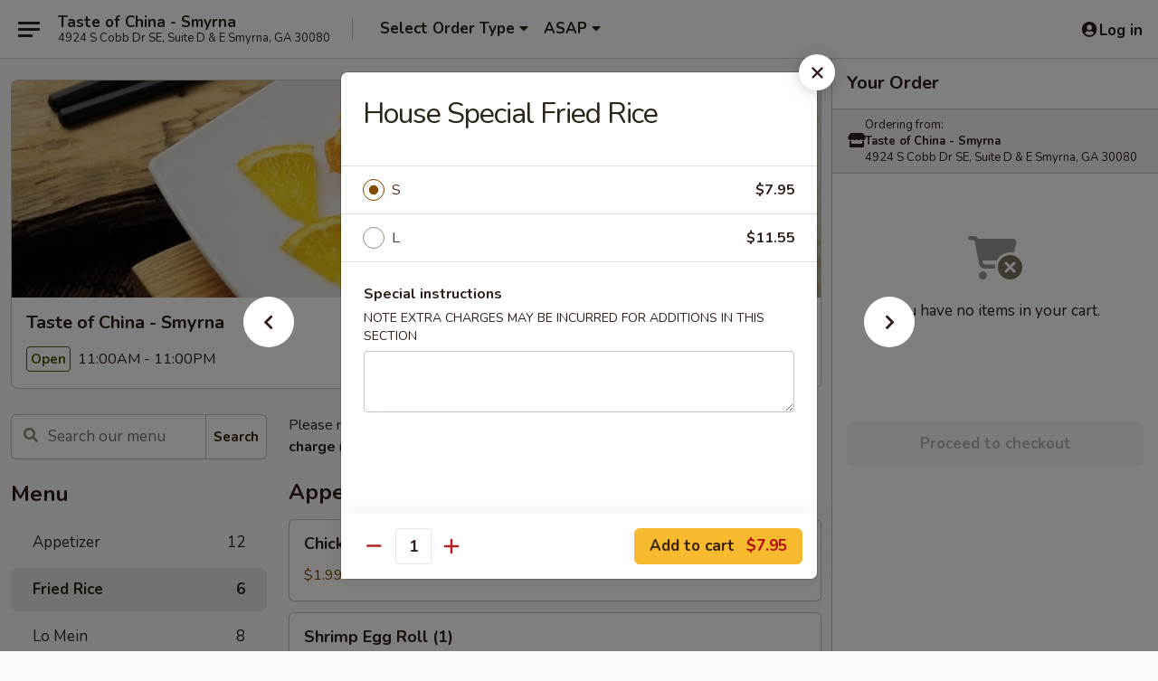

--- FILE ---
content_type: text/html; charset=UTF-8
request_url: https://www.chefchensmyrnaga.com/order/main/fried-rice/fr6-house-special-fried-rice
body_size: 27840
content:
<!DOCTYPE html>

<html class="no-js css-scroll" lang="en">
	<head>
		<meta charset="utf-8" />
		<meta http-equiv="X-UA-Compatible" content="IE=edge,chrome=1" />

				<title>Taste of China - Smyrna | House Special Fried Rice | Fried Rice</title>
		<meta name="description" content="Order online for takeout: House Special Fried Rice from Taste of China - Smyrna. Serving the best Chinese in Smyrna, GA." />		<meta name="keywords" content="taste of china, taste of china smyrna, taste of china menu, smyrna chinese delivery, smyrna chinese food, smyrna chinese restaurants, chinese delivery, best chinese food in smyrna, chinese restaurants in smyrna, chinese restaurants near me, chinese food near me, smyrna chinese takeout" />		<meta name="viewport" content="width=device-width, initial-scale=1.0">

		<meta property="og:type" content="website">
		<meta property="og:title" content="Taste of China - Smyrna | House Special Fried Rice | Fried Rice">
		<meta property="og:description" content="Order online for takeout: House Special Fried Rice from Taste of China - Smyrna. Serving the best Chinese in Smyrna, GA.">

		<meta name="twitter:card" content="summary_large_image">
		<meta name="twitter:title" content="Taste of China - Smyrna | House Special Fried Rice | Fried Rice">
		<meta name="twitter:description" content="Order online for takeout: House Special Fried Rice from Taste of China - Smyrna. Serving the best Chinese in Smyrna, GA.">
					<meta property="og:image" content="https://imagedelivery.net/9lr8zq_Jvl7h6OFWqEi9IA/ca0adf6f-5387-46c5-477b-8f18a80df500/public" />
			<meta name="twitter:image" content="https://imagedelivery.net/9lr8zq_Jvl7h6OFWqEi9IA/ca0adf6f-5387-46c5-477b-8f18a80df500/public" />
		
		<meta name="apple-mobile-web-app-status-bar-style" content="black">
		<meta name="mobile-web-app-capable" content="yes">
					<link rel="canonical" href="https://www.chefchensmyrnaga.com/order/main/fried-rice/fr6-house-special-fried-rice"/>
						<link rel="shortcut icon" href="https://imagedelivery.net/9lr8zq_Jvl7h6OFWqEi9IA/2eaf724c-f83a-40fb-5dc3-77870ff2c000/public" type="image/png" />
			
		<link type="text/css" rel="stylesheet" href="/min/g=css4.0&amp;1768421684" />
		<link rel="stylesheet" href="//ajax.googleapis.com/ajax/libs/jqueryui/1.10.1/themes/base/minified/jquery-ui.min.css" />
		<link href='//fonts.googleapis.com/css?family=Open+Sans:400italic,400,700' rel='stylesheet' type='text/css' />
		<script src="https://kit.fontawesome.com/a4edb6363d.js" crossorigin="anonymous"></script>

		<style>
								.home_hero, .menu_hero{ background-image: url(https://imagedelivery.net/9lr8zq_Jvl7h6OFWqEi9IA/7b6fad5d-d0b7-4bc2-bd55-b820ca322a00/public); }
					@media
					(-webkit-min-device-pixel-ratio: 1.25),
					(min-resolution: 120dpi){
						/* Retina header*/
						.home_hero, .menu_hero{ background-image: url(https://imagedelivery.net/9lr8zq_Jvl7h6OFWqEi9IA/53f884a4-9186-4ebe-2a69-62fb8dfce200/public); }
					}
															/*body{  } */

					
		</style>

		<style type="text/css">div.menuItem_1119343, li.menuItem_1119343, div.menuItem_1119350, li.menuItem_1119350, div.menuItem_2990676, li.menuItem_2990676, div.menuItem_2990677, li.menuItem_2990677, div.menuItem_2990678, li.menuItem_2990678, div.menuItem_2990679, li.menuItem_2990679, div.menuItem_2990680, li.menuItem_2990680, div.menuItem_2990681, li.menuItem_2990681, div.menuItem_2990682, li.menuItem_2990682, div.menuItem_2990683, li.menuItem_2990683, div.menuItem_2990684, li.menuItem_2990684, div.menuItem_2990685, li.menuItem_2990685, div.menuItem_2990686, li.menuItem_2990686 {display:none !important;}</style><script type="text/javascript">window.UNAVAILABLE_MENU_IDS = [1119343,1119350,2990676,2990677,2990678,2990679,2990680,2990681,2990682,2990683,2990684,2990685,2990686]</script>
		<script type="text/javascript">
			var UrlTag = "chefchensmyrna";
			var template = 'defaultv4';
			var formname = 'ordering3';
			var menulink = 'https://www.chefchensmyrnaga.com/order/main';
			var checkoutlink = 'https://www.chefchensmyrnaga.com/checkout';
		</script>
		<script>
			/* http://writing.colin-gourlay.com/safely-using-ready-before-including-jquery/ */
			(function(w,d,u){w.readyQ=[];w.bindReadyQ=[];function p(x,y){if(x=="ready"){w.bindReadyQ.push(y);}else{w.readyQ.push(x);}};var a={ready:p,bind:p};w.$=w.jQuery=function(f){if(f===d||f===u){return a}else{p(f)}}})(window,document)
		</script>

		<script type="application/ld+json">{
    "@context": "http://schema.org",
    "@type": "Menu",
    "url": "https://www.chefchensmyrnaga.com/order/main",
    "mainEntityOfPage": "https://www.chefchensmyrnaga.com/order/main",
    "inLanguage": "English",
    "name": "Main",
    "description": "Please note: requests for additional items or special preparation may incur an <b>extra charge</b> not calculated on your online order.",
    "hasMenuSection": [
        {
            "@type": "MenuSection",
            "url": "https://www.chefchensmyrnaga.com/order/main/fried-rice",
            "name": "Fried Rice",
            "hasMenuItem": [
                {
                    "@type": "MenuItem",
                    "name": "House Special Fried Rice",
                    "url": "https://www.chefchensmyrnaga.com/order/main/fried-rice/fr6-house-special-fried-rice"
                }
            ]
        }
    ]
}</script>
<!-- Google Tag Manager -->
<script>
	window.dataLayer = window.dataLayer || [];
	let data = {
		account: 'chefchensmyrna',
		context: 'direct',
		templateVersion: 4,
		rid: 66	}
		dataLayer.push(data);
	(function(w,d,s,l,i){w[l]=w[l]||[];w[l].push({'gtm.start':
		new Date().getTime(),event:'gtm.js'});var f=d.getElementsByTagName(s)[0],
		j=d.createElement(s),dl=l!='dataLayer'?'&l='+l:'';j.async=true;j.src=
		'https://www.googletagmanager.com/gtm.js?id='+i+dl;f.parentNode.insertBefore(j,f);
		})(window,document,'script','dataLayer','GTM-K9P93M');

	function gtag() { dataLayer.push(arguments); }
</script>

			<script async src="https://www.googletagmanager.com/gtag/js?id=G-ZEZ2LHCEC7"></script>
	
	<script>
		
		gtag('js', new Date());

		
					gtag('config', "G-ZEZ2LHCEC7");
			</script>

					<meta name="smartbanner:title" content="Chef Chen - Smyrna">
					<meta name="smartbanner:author" content="Online Ordering">
					<meta name="smartbanner:price" content="FREE">
					<meta name="smartbanner:price-suffix-google" content=" ">
					<meta name="smartbanner:button" content="VIEW">
					<meta name="smartbanner:button-url-google" content="https://play.google.com/store/apps/details?id=com.chinesemenuonline.chefchensmyrna">
					<meta name="smartbanner:enabled-platforms" content="android">
											<meta name="smartbanner:icon-google" content="https://ehc-west-0-bucket.s3.us-west-2.amazonaws.com/web/documents/chefchensmyrna/">
							<link href="https://fonts.googleapis.com/css?family=Open+Sans:400,600,700|Nunito:400,700" rel="stylesheet" />
	</head>

	<body
		data-event-on:customer_registered="window.location.reload()"
		data-event-on:customer_logged_in="window.location.reload()"
		data-event-on:customer_logged_out="window.location.reload()"
	>
		<a class="skip-to-content-link" href="#main">Skip to content</a>
				<!-- Google Tag Manager (noscript) -->
		<noscript><iframe src="https://www.googletagmanager.com/ns.html?id=GTM-K9P93M" height="0" width="0" style="display:none;visibility:hidden"></iframe></noscript>
		<!-- End Google Tag Manager (noscript) -->
						<!-- wrapper starts -->
		<div class="wrapper">
			<div style="grid-area: header-announcements">
				<div id="upgradeBrowserBanner" class="alert alert-warning mb-0 rounded-0 py-4" style="display:none;">
	<div class="alert-icon"><i class="fas fa-warning" aria-hidden="true"></i></div>
	<div>
		<strong>We're sorry, but the Web browser you are using is not supported.</strong> <br/> Please upgrade your browser or try a different one to use this Website. Supported browsers include:<br/>
		<ul class="list-unstyled">
			<li class="mt-2"><a href="https://www.google.com/chrome" target="_blank" rel="noopener noreferrer" class="simple-link"><i class="fab fa-chrome"></i> Chrome</a></li>
			<li class="mt-2"><a href="https://www.mozilla.com/firefox/upgrade.html" target="_blank" rel="noopener noreferrer" class="simple-link"><i class="fab fa-firefox"></i> Firefox</a></li>
			<li class="mt-2"><a href="https://www.microsoft.com/en-us/windows/microsoft-edge" target="_blank" rel="noopener noreferrer" class="simple-link"><i class="fab fa-edge"></i> Edge</a></li>
			<li class="mt-2"><a href="http://www.apple.com/safari/" target="_blank" rel="noopener noreferrer" class="simple-link"><i class="fab fa-safari"></i> Safari</a></li>
		</ul>
	</div>
</div>
<script>
	var ua = navigator.userAgent;
	var match = ua.match(/Firefox\/([0-9]+)\./);
	var firefoxVersion = match ? parseInt(match[1]) : 1000;
	var match = ua.match(/Chrome\/([0-9]+)\./);
	var chromeVersion = match ? parseInt(match[1]) : 1000;
	var isIE = ua.indexOf('MSIE') > -1 || ua.indexOf('Trident') > -1;
	var upgradeBrowserBanner = document.getElementById('upgradeBrowserBanner');
	var isMatchesSupported = typeof(upgradeBrowserBanner.matches)!="undefined";
	var isEntriesSupported = typeof(Object.entries)!="undefined";
	//Safari version is verified with isEntriesSupported
	if (isIE || !isMatchesSupported || !isEntriesSupported || firefoxVersion <= 46 || chromeVersion <= 53) {
		upgradeBrowserBanner.style.display = 'flex';
	}
</script>				
				<!-- get closed sign if applicable. -->
				
				
							</div>

						<div class="headerAndWtype" style="grid-area: header">
				<!-- Header Starts -->
				<header class="header">
										<div class="d-flex flex-column align-items-start flex-md-row align-items-md-center">
												<div class="logo_name_alt flex-shrink-0 d-flex align-items-center align-self-stretch pe-6 pe-md-0">
							
	<button
		type="button"
		class="eds_button btn btn-outline eds_button--shape-default eds_menu_button"
		data-bs-toggle="offcanvas" data-bs-target="#side-menu" aria-controls="side-menu" aria-label="Main menu"	><span aria-hidden="true"></span> <span aria-hidden="true"></span> <span aria-hidden="true"></span></button>

	
							<div class="d-flex flex-column align-items-center mx-auto align-items-md-start mx-md-0">
								<a
									class="eds-display-text-title-xs text-truncate title-container"
									href="https://www.chefchensmyrnaga.com"
								>
									Taste of China - Smyrna								</a>

																	<span class="eds-copy-text-s-regular text-center text-md-start address-container" title="4924 S Cobb Dr SE, Suite D &amp; E Smyrna, GA 30080">
										4924 S Cobb Dr SE, Suite D &amp; E Smyrna, GA 30080									</span>
															</div>
						</div>

																			<div class="eds-display-text-title-s d-none d-md-block border-start mx-4" style="width: 0">&nbsp;</div>

							<div class="header_order_options d-flex align-items-center  w-100 p-2p5 p-md-0">
																<div class="what">
									<button
	type="button"
	class="border-0 bg-transparent text-start"
	data-bs-toggle="modal"
	data-bs-target="#modal-order-options"
	aria-expanded="false"
	style="min-height: 44px"
>
	<div class="d-flex align-items-baseline gap-2">
		<div class="otype-name-label eds-copy-text-l-bold text-truncate" style="flex: 1" data-order-type-label>
			Select Order Type		</div>

		<i class="fa fa-fw fa-caret-down"></i>
	</div>

	<div
		class="otype-picker-label otype-address-label eds-interface-text-m-regular text-truncate hidden"
	>
			</div>
</button>

<script>
	$(function() {
		var $autoCompleteInputs = $('[data-autocomplete-address]');
		if ($autoCompleteInputs && $autoCompleteInputs.length) {
			$autoCompleteInputs.each(function() {
				let $input = $(this);
				let $deliveryAddressContainer = $input.parents('.deliveryAddressContainer').first();
				$input.autocomplete({
					source   : addressAC,
					minLength: 3,
					delay    : 300,
					select   : function(event, ui) {
						$.getJSON('/' + UrlTag + '/?form=addresslookup', {
							id: ui.item.id,
						}, function(data) {
							let location = data
							if (location.address.street.endsWith('Trl')) {
								location.address.street = location.address.street.replace('Trl', 'Trail')
							}
							let autoCompleteSuccess = $input.data('autocomplete-success');
							if (autoCompleteSuccess) {
								let autoCompleteSuccessFunction = window[autoCompleteSuccess];
								if (typeof autoCompleteSuccessFunction == "function") {
									autoCompleteSuccessFunction(location);
								}
							}

							let address = location.address

							$('#add-address-city, [data-autocompleted-city]').val(address.city)
							$('#add-address-state, [data-autocompleted-state]').val(address.stateCode)
							$('#add-address-zip, [data-autocompleted-zip]').val(address.postalCode)
							$('#add-address-latitude, [data-autocompleted-latitude]').val(location.position.lat)
							$('#add-address-longitude, [data-autocompleted-longitude]').val(location.position.lng)
							let streetAddress = (address.houseNumber || '') + ' ' + (address.street || '');
							$('#street-address-1, [data-autocompleted-street-address]').val(streetAddress)
							validateAddress($deliveryAddressContainer);
						})
					},
				})
				$input.attr('autocomplete', 'street-address')
			});
		}

		// autocomplete using Address autocomplete
		// jquery autocomplete needs 2 fields: title and value
		// id holds the LocationId which can be used at a later stage to get the coordinate of the selected choice
		function addressAC(query, callback) {
			//we don't actually want to search until they've entered the street number and at least one character
			words = query.term.trim().split(' ')
			if (words.length < 2) {
				return false
			}

			$.getJSON('/' + UrlTag + '/?form=addresssuggest', { q: query.term }, function(data) {
				var addresses = data.items
				addresses = addresses.map(addr => {
					if ((addr.address.label || '').endsWith('Trl')) {
						addr.address.label = addr.address.label.replace('Trl', 'Trail')
					}
					let streetAddress = (addr.address.label || '')
					return {
						label: streetAddress,
						value: streetAddress,
						id   : addr.id,
					}
				})

				return callback(addresses)
			})
		}

				$('[data-address-from-current-loc]').on('click', function(e) {
			let $streetAddressContainer = $(this).parents('.street-address-container').first();
			let $deliveryAddressContainer = $(this).parents('.deliveryAddressContainer').first();
			e.preventDefault();
			if(navigator.geolocation) {
				navigator.geolocation.getCurrentPosition(position => {
					$.getJSON('/' + UrlTag + '/?form=addresssuggest', {
						at: position.coords.latitude + "," + position.coords.longitude
					}, function(data) {
						let location = data.items[0];
						let address = location.address
						$streetAddressContainer.find('.input-street-address').val((address.houseNumber ? address.houseNumber : '') + ' ' + (address.street ? address.street : ''));
						$('#add-address-city').val(address.city ? address.city : '');
						$('#add-address-state').val(address.state ? address.state : '');
						$('#add-address-zip').val(address.postalCode ? address.postalCode : '');
						$('#add-address-latitude').val(location.position.lat ? location.position.lat : '');
						$('#add-address-longitude').val(location.position.lng ? location.position.lng : '');
						validateAddress($deliveryAddressContainer, 0);
					});
				});
			} else {
				alert("Geolocation is not supported by this browser!");
			}
		});
	});

	function autoCompleteSuccess(location)
	{
		if (location && location.address) {
			let address = location.address

			let streetAddress = (address.houseNumber || '') + ' ' + (address.street || '');
			$.ajax({
				url: '/' + UrlTag + '/?form=saveformfields',
				data: {
					'param_full~address_s_n_255': streetAddress + ', ' + address.city + ', ' + address.state,
					'param_street~address_s_n_255': streetAddress,
					'param_city_s_n_90': address.city,
					'param_state_s_n_2': address.state,
					'param_zip~code_z_n_10': address.postalCode,
				}
			});
		}
	}
</script>
								</div>

																									<div class="when showcheck_parent">
																				<div class="ordertimetypes ">
	<button
		type="button"
		class="border-0 bg-transparent text-start loadable-content"
		data-bs-toggle="modal"
		data-bs-target="#modal-order-time"
		aria-expanded="false"
		style="min-height: 44px"
		data-change-label-to-later-date
	>
		<div class="d-flex align-items-baseline gap-2">
			<div class="eds-copy-text-l-bold text-truncate flex-fill" data-otype-time-day>
								ASAP			</div>

			<i class="fa fa-fw fa-caret-down"></i>
		</div>

		<div
			class="otype-picker-label otype-picker-time eds-interface-text-m-regular text-truncate hidden"
			data-otype-time
		>
			Later		</div>
	</button>
</div>
									</div>
															</div>
						
												<div class="position-absolute top-0 end-0 pe-2 py-2p5">
							
	<div id="login-status" >
					
	<button
		type="button"
		class="eds_button btn btn-outline eds_button--shape-default px-2 text-nowrap"
		aria-label="Log in" style="color: currentColor" data-bs-toggle="modal" data-bs-target="#login-modal"	><i
		class="eds_icon fa fa-lg fa-fw fa-user-circle d-block d-lg-none"
		style="font-family: &quot;Font Awesome 5 Pro&quot;; "	></i>

	 <div class="d-none d-lg-flex align-items-baseline gap-2">
	<i
		class="eds_icon fa fa-fw fa-user-circle"
		style="font-family: &quot;Font Awesome 5 Pro&quot;; "	></i>

	<div class="profile-container text-truncate">Log in</div></div></button>

				</div>

							</div>
					</div>

															
	<aside		data-eds-id="696c3fe41b6a3"
		class="eds_side_menu offcanvas offcanvas-start text-dark "
		tabindex="-1"
				id="side-menu" data-event-on:menu_selected="this.dispatchEvent(new CustomEvent('eds.hide'))" data-event-on:category_selected="this.dispatchEvent(new CustomEvent('eds.hide'))"	>
		
		<div class="eds_side_menu-body offcanvas-body d-flex flex-column p-0 css-scroll">
										<div
					class="eds_side_menu-close position-absolute top-0 end-0 pt-3 pe-3 "
					style="z-index: 1"
				>
					
	<button
		type="button"
		class="eds_button btn btn-outline-secondary eds_button--shape-circle"
		data-bs-dismiss="offcanvas" data-bs-target="[data-eds-id=&quot;696c3fe41b6a3&quot;]" aria-label="Close"	><i
		class="eds_icon fa fa-fw fa-close"
		style="font-family: &quot;Font Awesome 5 Pro&quot;; "	></i></button>

					</div>
			
			<div class="restaurant-info border-bottom border-light p-3">
							<p class="eds-display-text-title-xs mb-0 me-2 pe-4">Taste of China - Smyrna</p>

			<div class="eds-copy-text-s-regular me-2 pe-4">
			4924 S Cobb Dr SE, Suite D &amp; E Smyrna, GA 30080		</div>
						</div>

																	
	<div class="border-bottom border-light p-3">
		
		
			<details
				class="eds_list eds_list--border-none" open				data-menu-id="9951"
									data-event-on:document_ready="this.open = localStorage.getItem('menu-open-9951') !== 'false'"
										onclick="localStorage.setItem('menu-open-9951', !this.open)"
							>
									<summary class="eds-copy-text-l-regular list-unstyled rounded-3 mb-1 " tabindex="0">
						<h2 class="eds-display-text-title-m m-0 p-0">
															
	<i
		class="eds_icon fas fa-fw fa-chevron-right"
		style="font-family: &quot;Font Awesome 5 Pro&quot;; "	></i>

															Menu
						</h2>
					</summary>
										<div class="mb-3"></div>
				
																		
									<a
						class="eds_list-item eds-copy-text-l-regular list-unstyled rounded-3 mb-1 px-3 px-lg-4 py-2p5 d-flex "
						data-event-on:category_pinned="(category) => $(this).toggleClass('active', category.id === '120948')"
						href="https://www.chefchensmyrnaga.com/order/main/appetizer"
						onclick="if (!event.ctrlKey) {
							const currentMenuIsActive = true || $(this).closest('details').find('summary').hasClass('active');
							if (currentMenuIsActive) {
								app.event.emit('category_selected', { id: '120948' });
							} else {
								app.event.emit('menu_selected', { menu_id: '9951', menu_description: &quot;Please note: requests for additional items or special preparation may incur an &lt;b&gt;extra charge&lt;\/b&gt; not calculated on your online order.&quot;, category_id: '120948' });
							}
															return false;
													}"
					>
						Appetizer													<span class="ms-auto">12</span>
											</a>
									<a
						class="eds_list-item eds-copy-text-l-regular list-unstyled rounded-3 mb-1 px-3 px-lg-4 py-2p5 d-flex active"
						data-event-on:category_pinned="(category) => $(this).toggleClass('active', category.id === '120954')"
						href="https://www.chefchensmyrnaga.com/order/main/fried-rice"
						onclick="if (!event.ctrlKey) {
							const currentMenuIsActive = true || $(this).closest('details').find('summary').hasClass('active');
							if (currentMenuIsActive) {
								app.event.emit('category_selected', { id: '120954' });
							} else {
								app.event.emit('menu_selected', { menu_id: '9951', menu_description: &quot;Please note: requests for additional items or special preparation may incur an &lt;b&gt;extra charge&lt;\/b&gt; not calculated on your online order.&quot;, category_id: '120954' });
							}
															return false;
													}"
					>
						Fried Rice													<span class="ms-auto">6</span>
											</a>
									<a
						class="eds_list-item eds-copy-text-l-regular list-unstyled rounded-3 mb-1 px-3 px-lg-4 py-2p5 d-flex "
						data-event-on:category_pinned="(category) => $(this).toggleClass('active', category.id === '120955')"
						href="https://www.chefchensmyrnaga.com/order/main/lo-mein"
						onclick="if (!event.ctrlKey) {
							const currentMenuIsActive = true || $(this).closest('details').find('summary').hasClass('active');
							if (currentMenuIsActive) {
								app.event.emit('category_selected', { id: '120955' });
							} else {
								app.event.emit('menu_selected', { menu_id: '9951', menu_description: &quot;Please note: requests for additional items or special preparation may incur an &lt;b&gt;extra charge&lt;\/b&gt; not calculated on your online order.&quot;, category_id: '120955' });
							}
															return false;
													}"
					>
						Lo Mein													<span class="ms-auto">8</span>
											</a>
									<a
						class="eds_list-item eds-copy-text-l-regular list-unstyled rounded-3 mb-1 px-3 px-lg-4 py-2p5 d-flex "
						data-event-on:category_pinned="(category) => $(this).toggleClass('active', category.id === '120951')"
						href="https://www.chefchensmyrnaga.com/order/main/chicken"
						onclick="if (!event.ctrlKey) {
							const currentMenuIsActive = true || $(this).closest('details').find('summary').hasClass('active');
							if (currentMenuIsActive) {
								app.event.emit('category_selected', { id: '120951' });
							} else {
								app.event.emit('menu_selected', { menu_id: '9951', menu_description: &quot;Please note: requests for additional items or special preparation may incur an &lt;b&gt;extra charge&lt;\/b&gt; not calculated on your online order.&quot;, category_id: '120951' });
							}
															return false;
													}"
					>
						Chicken													<span class="ms-auto">11</span>
											</a>
									<a
						class="eds_list-item eds-copy-text-l-regular list-unstyled rounded-3 mb-1 px-3 px-lg-4 py-2p5 d-flex "
						data-event-on:category_pinned="(category) => $(this).toggleClass('active', category.id === '120952')"
						href="https://www.chefchensmyrnaga.com/order/main/beef"
						onclick="if (!event.ctrlKey) {
							const currentMenuIsActive = true || $(this).closest('details').find('summary').hasClass('active');
							if (currentMenuIsActive) {
								app.event.emit('category_selected', { id: '120952' });
							} else {
								app.event.emit('menu_selected', { menu_id: '9951', menu_description: &quot;Please note: requests for additional items or special preparation may incur an &lt;b&gt;extra charge&lt;\/b&gt; not calculated on your online order.&quot;, category_id: '120952' });
							}
															return false;
													}"
					>
						Beef													<span class="ms-auto">8</span>
											</a>
									<a
						class="eds_list-item eds-copy-text-l-regular list-unstyled rounded-3 mb-1 px-3 px-lg-4 py-2p5 d-flex "
						data-event-on:category_pinned="(category) => $(this).toggleClass('active', category.id === '120953')"
						href="https://www.chefchensmyrnaga.com/order/main/shrimp"
						onclick="if (!event.ctrlKey) {
							const currentMenuIsActive = true || $(this).closest('details').find('summary').hasClass('active');
							if (currentMenuIsActive) {
								app.event.emit('category_selected', { id: '120953' });
							} else {
								app.event.emit('menu_selected', { menu_id: '9951', menu_description: &quot;Please note: requests for additional items or special preparation may incur an &lt;b&gt;extra charge&lt;\/b&gt; not calculated on your online order.&quot;, category_id: '120953' });
							}
															return false;
													}"
					>
						Shrimp													<span class="ms-auto">10</span>
											</a>
									<a
						class="eds_list-item eds-copy-text-l-regular list-unstyled rounded-3 mb-1 px-3 px-lg-4 py-2p5 d-flex "
						data-event-on:category_pinned="(category) => $(this).toggleClass('active', category.id === '120960')"
						href="https://www.chefchensmyrnaga.com/order/main/dinner-special"
						onclick="if (!event.ctrlKey) {
							const currentMenuIsActive = true || $(this).closest('details').find('summary').hasClass('active');
							if (currentMenuIsActive) {
								app.event.emit('category_selected', { id: '120960' });
							} else {
								app.event.emit('menu_selected', { menu_id: '9951', menu_description: &quot;Please note: requests for additional items or special preparation may incur an &lt;b&gt;extra charge&lt;\/b&gt; not calculated on your online order.&quot;, category_id: '120960' });
							}
															return false;
													}"
					>
						Dinner Special													<span class="ms-auto">16</span>
											</a>
									<a
						class="eds_list-item eds-copy-text-l-regular list-unstyled rounded-3 mb-1 px-3 px-lg-4 py-2p5 d-flex "
						data-event-on:category_pinned="(category) => $(this).toggleClass('active', category.id === '120950')"
						href="https://www.chefchensmyrnaga.com/order/main/soup"
						onclick="if (!event.ctrlKey) {
							const currentMenuIsActive = true || $(this).closest('details').find('summary').hasClass('active');
							if (currentMenuIsActive) {
								app.event.emit('category_selected', { id: '120950' });
							} else {
								app.event.emit('menu_selected', { menu_id: '9951', menu_description: &quot;Please note: requests for additional items or special preparation may incur an &lt;b&gt;extra charge&lt;\/b&gt; not calculated on your online order.&quot;, category_id: '120950' });
							}
															return false;
													}"
					>
						Soup													<span class="ms-auto">4</span>
											</a>
									<a
						class="eds_list-item eds-copy-text-l-regular list-unstyled rounded-3 mb-1 px-3 px-lg-4 py-2p5 d-flex "
						data-event-on:category_pinned="(category) => $(this).toggleClass('active', category.id === '120961')"
						href="https://www.chefchensmyrnaga.com/order/main/wings"
						onclick="if (!event.ctrlKey) {
							const currentMenuIsActive = true || $(this).closest('details').find('summary').hasClass('active');
							if (currentMenuIsActive) {
								app.event.emit('category_selected', { id: '120961' });
							} else {
								app.event.emit('menu_selected', { menu_id: '9951', menu_description: &quot;Please note: requests for additional items or special preparation may incur an &lt;b&gt;extra charge&lt;\/b&gt; not calculated on your online order.&quot;, category_id: '120961' });
							}
															return false;
													}"
					>
						Wings													<span class="ms-auto">5</span>
											</a>
									<a
						class="eds_list-item eds-copy-text-l-regular list-unstyled rounded-3 mb-1 px-3 px-lg-4 py-2p5 d-flex "
						data-event-on:category_pinned="(category) => $(this).toggleClass('active', category.id === '120956')"
						href="https://www.chefchensmyrnaga.com/order/main/egg-foo-young"
						onclick="if (!event.ctrlKey) {
							const currentMenuIsActive = true || $(this).closest('details').find('summary').hasClass('active');
							if (currentMenuIsActive) {
								app.event.emit('category_selected', { id: '120956' });
							} else {
								app.event.emit('menu_selected', { menu_id: '9951', menu_description: &quot;Please note: requests for additional items or special preparation may incur an &lt;b&gt;extra charge&lt;\/b&gt; not calculated on your online order.&quot;, category_id: '120956' });
							}
															return false;
													}"
					>
						Egg Foo Young													<span class="ms-auto">5</span>
											</a>
									<a
						class="eds_list-item eds-copy-text-l-regular list-unstyled rounded-3 mb-1 px-3 px-lg-4 py-2p5 d-flex "
						data-event-on:category_pinned="(category) => $(this).toggleClass('active', category.id === '120957')"
						href="https://www.chefchensmyrnaga.com/order/main/dieters-delight"
						onclick="if (!event.ctrlKey) {
							const currentMenuIsActive = true || $(this).closest('details').find('summary').hasClass('active');
							if (currentMenuIsActive) {
								app.event.emit('category_selected', { id: '120957' });
							} else {
								app.event.emit('menu_selected', { menu_id: '9951', menu_description: &quot;Please note: requests for additional items or special preparation may incur an &lt;b&gt;extra charge&lt;\/b&gt; not calculated on your online order.&quot;, category_id: '120957' });
							}
															return false;
													}"
					>
						Dieter's Delight													<span class="ms-auto">3</span>
											</a>
									<a
						class="eds_list-item eds-copy-text-l-regular list-unstyled rounded-3 mb-1 px-3 px-lg-4 py-2p5 d-flex "
						data-event-on:category_pinned="(category) => $(this).toggleClass('active', category.id === '120959')"
						href="https://www.chefchensmyrnaga.com/order/main/chef-special"
						onclick="if (!event.ctrlKey) {
							const currentMenuIsActive = true || $(this).closest('details').find('summary').hasClass('active');
							if (currentMenuIsActive) {
								app.event.emit('category_selected', { id: '120959' });
							} else {
								app.event.emit('menu_selected', { menu_id: '9951', menu_description: &quot;Please note: requests for additional items or special preparation may incur an &lt;b&gt;extra charge&lt;\/b&gt; not calculated on your online order.&quot;, category_id: '120959' });
							}
															return false;
													}"
					>
						Chef Special													<span class="ms-auto">13</span>
											</a>
									<a
						class="eds_list-item eds-copy-text-l-regular list-unstyled rounded-3 mb-1 px-3 px-lg-4 py-2p5 d-flex "
						data-event-on:category_pinned="(category) => $(this).toggleClass('active', category.id === '120958')"
						href="https://www.chefchensmyrnaga.com/order/main/vegetable"
						onclick="if (!event.ctrlKey) {
							const currentMenuIsActive = true || $(this).closest('details').find('summary').hasClass('active');
							if (currentMenuIsActive) {
								app.event.emit('category_selected', { id: '120958' });
							} else {
								app.event.emit('menu_selected', { menu_id: '9951', menu_description: &quot;Please note: requests for additional items or special preparation may incur an &lt;b&gt;extra charge&lt;\/b&gt; not calculated on your online order.&quot;, category_id: '120958' });
							}
															return false;
													}"
					>
						Vegetable													<span class="ms-auto">8</span>
											</a>
							</details>
		
			</div>

						
																	<nav>
							<ul class="eds_list eds_list--border-none border-bottom">
	<li class="eds_list-item">
		<a class="d-block p-3 " href="https://www.chefchensmyrnaga.com">
			Home		</a>
	</li>

		
	
			<li class="eds_list-item">
			<a class="d-block p-3 " href="https://www.chefchensmyrnaga.com/locationinfo">
				Location &amp; Hours			</a>
		</li>
	
	<li class="eds_list-item">
		<a class="d-block p-3 " href="https://www.chefchensmyrnaga.com/contact">
			Contact
		</a>
	</li>
</ul>
						</nav>

												<div class="eds-copy-text-s-regular p-3 d-lg-none">
								<ul class="list-unstyled">
							<li><a href="https://play.google.com/store/apps/details?id=com.chinesemenuonline.chefchensmyrna"><img src="/web/default4.0/images/google-play-badge.svg" alt="Google Play App Store"></a></li>
			</ul>

<ul class="list-unstyled d-flex gap-2">
						<li><a href="https://www.yelp.com/biz/chef-chen-smyrna" target="new" aria-label="Opens in new tab" title="Opens in new tab" class="icon" title="Yelp"><i class="fab fa-yelp"></i><span class="sr-only">Yelp</span></a></li>
									<li><a href="https://www.tripadvisor.com/Restaurant_Review-g35266-d1828341-Reviews-Chef_Chen-Smyrna_Georgia.html" target="new" aria-label="Opens in new tab" title="Opens in new tab" class="icon" title="TripAdvisor"><i class="fak fa-tripadvisor"></i><span class="sr-only">TripAdvisor</span></a></li>
				</ul>

<div><a href="http://chinesemenuonline.com">&copy; 2026 Online Ordering by Chinese Menu Online</a></div>
	<div>Explore the top Chinese food spots in Smyrna with <a href="https://www.springroll.com" target="_blank" title="Opens in new tab" aria-label="Opens in new tab">Springroll</a></div>

<ul class="list-unstyled mb-0 pt-3">
	<li><a href="https://www.chefchensmyrnaga.com/reportbug">Technical Support</a></li>
	<li><a href="https://www.chefchensmyrnaga.com/privacy">Privacy Policy</a></li>
	<li><a href="https://www.chefchensmyrnaga.com/tos">Terms of Service</a></li>
	<li><a href="https://www.chefchensmyrnaga.com/accessibility">Accessibility</a></li>
</ul>

This site is protected by reCAPTCHA and the Google <a href="https://policies.google.com/privacy">Privacy Policy</a> and <a href="https://policies.google.com/terms">Terms of Service</a> apply.
						</div>		</div>

		<script>
		{
			const container = document.querySelector('[data-eds-id="696c3fe41b6a3"]');

						['show', 'hide', 'toggle', 'dispose'].forEach((eventName) => {
				container.addEventListener(`eds.${eventName}`, (e) => {
					bootstrap.Offcanvas.getOrCreateInstance(container)[eventName](
						...(Array.isArray(e.detail) ? e.detail : [e.detail])
					);
				});
			});
		}
		</script>
	</aside>

					</header>
			</div>

										<div class="container p-0" style="grid-area: hero">
					<section class="hero">
												<div class="menu_hero backbgbox position-relative" role="img" aria-label="Image of food offered at the restaurant">
									<div class="logo">
		<a class="logo-image" href="https://www.chefchensmyrnaga.com">
			<img
				src="https://imagedelivery.net/9lr8zq_Jvl7h6OFWqEi9IA/ca0adf6f-5387-46c5-477b-8f18a80df500/public"
				srcset="https://imagedelivery.net/9lr8zq_Jvl7h6OFWqEi9IA/ca0adf6f-5387-46c5-477b-8f18a80df500/public 1x, https://imagedelivery.net/9lr8zq_Jvl7h6OFWqEi9IA/ca0adf6f-5387-46c5-477b-8f18a80df500/public 2x"				alt="Home"
			/>
		</a>
	</div>
						</div>

													<div class="p-3">
								<div class="pb-1">
									<h1 role="heading" aria-level="2" class="eds-display-text-title-s m-0 p-0">Taste of China - Smyrna</h1>
																	</div>

								<div class="d-sm-flex align-items-baseline">
																			<div class="mt-2">
											
	<span
		class="eds_label eds_label--variant-success eds-interface-text-m-bold me-1 text-nowrap"
			>
		Open	</span>

	11:00AM - 11:00PM										</div>
									
									<div class="d-flex gap-2 ms-sm-auto mt-2">
																					
					<a
				class="eds_button btn btn-outline-secondary btn-sm col text-nowrap"
				href="https://www.chefchensmyrnaga.com/locationinfo?lid=7812"
							>
				
	<i
		class="eds_icon fa fa-fw fa-info-circle"
		style="font-family: &quot;Font Awesome 5 Pro&quot;; "	></i>

	 Store info			</a>
		
												
																					
		<a
			class="eds_button btn btn-outline-secondary btn-sm col d-lg-none text-nowrap"
			href="tel:(678) 653-9810"
					>
			
	<i
		class="eds_icon fa fa-fw fa-phone"
		style="font-family: &quot;Font Awesome 5 Pro&quot;; transform: scale(-1, 1); "	></i>

	 Call us		</a>

												
																			</div>
								</div>
							</div>
											</section>
				</div>
			
						
										<div
					class="fixed_submit d-lg-none hidden pwa-pb-md-down"
					data-event-on:cart_updated="({ items }) => $(this).toggleClass('hidden', !items)"
				>
					<div
						data-async-on-event="order_type_updated, cart_updated"
						data-async-action="https://www.chefchensmyrnaga.com//ajax/?form=minimum_order_value_warning&component=add_more"
						data-async-method="get"
					>
											</div>

					<div class="p-3">
						<button class="btn btn-primary btn-lg w-100" onclick="app.event.emit('show_cart')">
							View cart							<span
								class="eds-interface-text-m-regular"
								data-event-on:cart_updated="({ items, subtotal }) => {
									$(this).text(`(${items} ${items === 1 ? 'item' : 'items'}, ${subtotal})`);
								}"
							>
								(0 items, $0.00)
							</span>
						</button>
					</div>
				</div>
			
									<!-- Header ends -->
<main class="main_content menucategory_page pb-5" id="main">
	<div class="container">
		
		<div class="row menu_wrapper menu_category_wrapper menu_wrapper--no-menu-tabs">
			<section class="col-xl-4 d-none d-xl-block">
				
				<div id="location-menu" data-event-on:menu_items_loaded="$(this).stickySidebar('updateSticky')">
					
		<form
			method="GET"
			role="search"
			action="https://www.chefchensmyrnaga.com/search"
			class="d-none d-xl-block mb-4"			novalidate
			onsubmit="if (!this.checkValidity()) event.preventDefault()"
		>
			<div class="position-relative">
				
	<label
		data-eds-id="696c3fe41c590"
		class="eds_formfield eds_formfield--size-large eds_formfield--variant-primary eds-copy-text-m-regular w-100"
		class="w-100"	>
		
		<div class="position-relative d-flex flex-column">
							<div class="eds_formfield-error eds-interface-text-m-bold" style="order: 1000"></div>
			
							<div class="eds_formfield-icon">
					<i
		class="eds_icon fa fa-fw fa-search"
		style="font-family: &quot;Font Awesome 5 Pro&quot;; "	></i>				</div>
										<input
					type="search"
					class="eds-copy-text-l-regular  "
										placeholder="Search our menu" name="search" autocomplete="off" spellcheck="false" value="" required aria-label="Search our menu" style="padding-right: 4.5rem; padding-left: 2.5rem;"				/>

				
							
			
	<i
		class="eds_icon fa fa-fw eds_formfield-validation"
		style="font-family: &quot;Font Awesome 5 Pro&quot;; "	></i>

	
					</div>

		
		<script>
		{
			const container = document.querySelector('[data-eds-id="696c3fe41c590"]');
			const input = container.querySelector('input, textarea, select');
			const error = container.querySelector('.eds_formfield-error');

			
						input.addEventListener('eds.validation.reset', () => {
				input.removeAttribute('data-validation');
				input.setCustomValidity('');
				error.innerHTML = '';
			});

						input.addEventListener('eds.validation.hide', () => {
				input.removeAttribute('data-validation');
			});

						input.addEventListener('eds.validation.success', (e) => {
				input.setCustomValidity('');
				input.setAttribute('data-validation', '');
				error.innerHTML = '';
			});

						input.addEventListener('eds.validation.warning', (e) => {
				input.setCustomValidity('');
				input.setAttribute('data-validation', '');
				error.innerHTML = e.detail;
			});

						input.addEventListener('eds.validation.error', (e) => {
				input.setCustomValidity(e.detail);
				input.checkValidity(); 				input.setAttribute('data-validation', '');
			});

			input.addEventListener('invalid', (e) => {
				error.innerHTML = input.validationMessage;
			});

								}
		</script>
	</label>

	
				<div class="position-absolute top-0 end-0">
					
	<button
		type="submit"
		class="eds_button btn btn-outline-secondary btn-sm eds_button--shape-default align-self-baseline rounded-0 rounded-end px-2"
		style="height: 50px; --bs-border-radius: 6px"	>Search</button>

					</div>
			</div>
		</form>

												
	<div >
		
		
			<details
				class="eds_list eds_list--border-none" open				data-menu-id="9951"
							>
									<summary class="eds-copy-text-l-regular list-unstyled rounded-3 mb-1 pe-none" tabindex="0">
						<h2 class="eds-display-text-title-m m-0 p-0">
														Menu
						</h2>
					</summary>
										<div class="mb-3"></div>
				
																		
									<a
						class="eds_list-item eds-copy-text-l-regular list-unstyled rounded-3 mb-1 px-3 px-lg-4 py-2p5 d-flex "
						data-event-on:category_pinned="(category) => $(this).toggleClass('active', category.id === '120948')"
						href="https://www.chefchensmyrnaga.com/order/main/appetizer"
						onclick="if (!event.ctrlKey) {
							const currentMenuIsActive = true || $(this).closest('details').find('summary').hasClass('active');
							if (currentMenuIsActive) {
								app.event.emit('category_selected', { id: '120948' });
							} else {
								app.event.emit('menu_selected', { menu_id: '9951', menu_description: &quot;Please note: requests for additional items or special preparation may incur an &lt;b&gt;extra charge&lt;\/b&gt; not calculated on your online order.&quot;, category_id: '120948' });
							}
															return false;
													}"
					>
						Appetizer													<span class="ms-auto">12</span>
											</a>
									<a
						class="eds_list-item eds-copy-text-l-regular list-unstyled rounded-3 mb-1 px-3 px-lg-4 py-2p5 d-flex active"
						data-event-on:category_pinned="(category) => $(this).toggleClass('active', category.id === '120954')"
						href="https://www.chefchensmyrnaga.com/order/main/fried-rice"
						onclick="if (!event.ctrlKey) {
							const currentMenuIsActive = true || $(this).closest('details').find('summary').hasClass('active');
							if (currentMenuIsActive) {
								app.event.emit('category_selected', { id: '120954' });
							} else {
								app.event.emit('menu_selected', { menu_id: '9951', menu_description: &quot;Please note: requests for additional items or special preparation may incur an &lt;b&gt;extra charge&lt;\/b&gt; not calculated on your online order.&quot;, category_id: '120954' });
							}
															return false;
													}"
					>
						Fried Rice													<span class="ms-auto">6</span>
											</a>
									<a
						class="eds_list-item eds-copy-text-l-regular list-unstyled rounded-3 mb-1 px-3 px-lg-4 py-2p5 d-flex "
						data-event-on:category_pinned="(category) => $(this).toggleClass('active', category.id === '120955')"
						href="https://www.chefchensmyrnaga.com/order/main/lo-mein"
						onclick="if (!event.ctrlKey) {
							const currentMenuIsActive = true || $(this).closest('details').find('summary').hasClass('active');
							if (currentMenuIsActive) {
								app.event.emit('category_selected', { id: '120955' });
							} else {
								app.event.emit('menu_selected', { menu_id: '9951', menu_description: &quot;Please note: requests for additional items or special preparation may incur an &lt;b&gt;extra charge&lt;\/b&gt; not calculated on your online order.&quot;, category_id: '120955' });
							}
															return false;
													}"
					>
						Lo Mein													<span class="ms-auto">8</span>
											</a>
									<a
						class="eds_list-item eds-copy-text-l-regular list-unstyled rounded-3 mb-1 px-3 px-lg-4 py-2p5 d-flex "
						data-event-on:category_pinned="(category) => $(this).toggleClass('active', category.id === '120951')"
						href="https://www.chefchensmyrnaga.com/order/main/chicken"
						onclick="if (!event.ctrlKey) {
							const currentMenuIsActive = true || $(this).closest('details').find('summary').hasClass('active');
							if (currentMenuIsActive) {
								app.event.emit('category_selected', { id: '120951' });
							} else {
								app.event.emit('menu_selected', { menu_id: '9951', menu_description: &quot;Please note: requests for additional items or special preparation may incur an &lt;b&gt;extra charge&lt;\/b&gt; not calculated on your online order.&quot;, category_id: '120951' });
							}
															return false;
													}"
					>
						Chicken													<span class="ms-auto">11</span>
											</a>
									<a
						class="eds_list-item eds-copy-text-l-regular list-unstyled rounded-3 mb-1 px-3 px-lg-4 py-2p5 d-flex "
						data-event-on:category_pinned="(category) => $(this).toggleClass('active', category.id === '120952')"
						href="https://www.chefchensmyrnaga.com/order/main/beef"
						onclick="if (!event.ctrlKey) {
							const currentMenuIsActive = true || $(this).closest('details').find('summary').hasClass('active');
							if (currentMenuIsActive) {
								app.event.emit('category_selected', { id: '120952' });
							} else {
								app.event.emit('menu_selected', { menu_id: '9951', menu_description: &quot;Please note: requests for additional items or special preparation may incur an &lt;b&gt;extra charge&lt;\/b&gt; not calculated on your online order.&quot;, category_id: '120952' });
							}
															return false;
													}"
					>
						Beef													<span class="ms-auto">8</span>
											</a>
									<a
						class="eds_list-item eds-copy-text-l-regular list-unstyled rounded-3 mb-1 px-3 px-lg-4 py-2p5 d-flex "
						data-event-on:category_pinned="(category) => $(this).toggleClass('active', category.id === '120953')"
						href="https://www.chefchensmyrnaga.com/order/main/shrimp"
						onclick="if (!event.ctrlKey) {
							const currentMenuIsActive = true || $(this).closest('details').find('summary').hasClass('active');
							if (currentMenuIsActive) {
								app.event.emit('category_selected', { id: '120953' });
							} else {
								app.event.emit('menu_selected', { menu_id: '9951', menu_description: &quot;Please note: requests for additional items or special preparation may incur an &lt;b&gt;extra charge&lt;\/b&gt; not calculated on your online order.&quot;, category_id: '120953' });
							}
															return false;
													}"
					>
						Shrimp													<span class="ms-auto">10</span>
											</a>
									<a
						class="eds_list-item eds-copy-text-l-regular list-unstyled rounded-3 mb-1 px-3 px-lg-4 py-2p5 d-flex "
						data-event-on:category_pinned="(category) => $(this).toggleClass('active', category.id === '120960')"
						href="https://www.chefchensmyrnaga.com/order/main/dinner-special"
						onclick="if (!event.ctrlKey) {
							const currentMenuIsActive = true || $(this).closest('details').find('summary').hasClass('active');
							if (currentMenuIsActive) {
								app.event.emit('category_selected', { id: '120960' });
							} else {
								app.event.emit('menu_selected', { menu_id: '9951', menu_description: &quot;Please note: requests for additional items or special preparation may incur an &lt;b&gt;extra charge&lt;\/b&gt; not calculated on your online order.&quot;, category_id: '120960' });
							}
															return false;
													}"
					>
						Dinner Special													<span class="ms-auto">16</span>
											</a>
									<a
						class="eds_list-item eds-copy-text-l-regular list-unstyled rounded-3 mb-1 px-3 px-lg-4 py-2p5 d-flex "
						data-event-on:category_pinned="(category) => $(this).toggleClass('active', category.id === '120950')"
						href="https://www.chefchensmyrnaga.com/order/main/soup"
						onclick="if (!event.ctrlKey) {
							const currentMenuIsActive = true || $(this).closest('details').find('summary').hasClass('active');
							if (currentMenuIsActive) {
								app.event.emit('category_selected', { id: '120950' });
							} else {
								app.event.emit('menu_selected', { menu_id: '9951', menu_description: &quot;Please note: requests for additional items or special preparation may incur an &lt;b&gt;extra charge&lt;\/b&gt; not calculated on your online order.&quot;, category_id: '120950' });
							}
															return false;
													}"
					>
						Soup													<span class="ms-auto">4</span>
											</a>
									<a
						class="eds_list-item eds-copy-text-l-regular list-unstyled rounded-3 mb-1 px-3 px-lg-4 py-2p5 d-flex "
						data-event-on:category_pinned="(category) => $(this).toggleClass('active', category.id === '120961')"
						href="https://www.chefchensmyrnaga.com/order/main/wings"
						onclick="if (!event.ctrlKey) {
							const currentMenuIsActive = true || $(this).closest('details').find('summary').hasClass('active');
							if (currentMenuIsActive) {
								app.event.emit('category_selected', { id: '120961' });
							} else {
								app.event.emit('menu_selected', { menu_id: '9951', menu_description: &quot;Please note: requests for additional items or special preparation may incur an &lt;b&gt;extra charge&lt;\/b&gt; not calculated on your online order.&quot;, category_id: '120961' });
							}
															return false;
													}"
					>
						Wings													<span class="ms-auto">5</span>
											</a>
									<a
						class="eds_list-item eds-copy-text-l-regular list-unstyled rounded-3 mb-1 px-3 px-lg-4 py-2p5 d-flex "
						data-event-on:category_pinned="(category) => $(this).toggleClass('active', category.id === '120956')"
						href="https://www.chefchensmyrnaga.com/order/main/egg-foo-young"
						onclick="if (!event.ctrlKey) {
							const currentMenuIsActive = true || $(this).closest('details').find('summary').hasClass('active');
							if (currentMenuIsActive) {
								app.event.emit('category_selected', { id: '120956' });
							} else {
								app.event.emit('menu_selected', { menu_id: '9951', menu_description: &quot;Please note: requests for additional items or special preparation may incur an &lt;b&gt;extra charge&lt;\/b&gt; not calculated on your online order.&quot;, category_id: '120956' });
							}
															return false;
													}"
					>
						Egg Foo Young													<span class="ms-auto">5</span>
											</a>
									<a
						class="eds_list-item eds-copy-text-l-regular list-unstyled rounded-3 mb-1 px-3 px-lg-4 py-2p5 d-flex "
						data-event-on:category_pinned="(category) => $(this).toggleClass('active', category.id === '120957')"
						href="https://www.chefchensmyrnaga.com/order/main/dieters-delight"
						onclick="if (!event.ctrlKey) {
							const currentMenuIsActive = true || $(this).closest('details').find('summary').hasClass('active');
							if (currentMenuIsActive) {
								app.event.emit('category_selected', { id: '120957' });
							} else {
								app.event.emit('menu_selected', { menu_id: '9951', menu_description: &quot;Please note: requests for additional items or special preparation may incur an &lt;b&gt;extra charge&lt;\/b&gt; not calculated on your online order.&quot;, category_id: '120957' });
							}
															return false;
													}"
					>
						Dieter's Delight													<span class="ms-auto">3</span>
											</a>
									<a
						class="eds_list-item eds-copy-text-l-regular list-unstyled rounded-3 mb-1 px-3 px-lg-4 py-2p5 d-flex "
						data-event-on:category_pinned="(category) => $(this).toggleClass('active', category.id === '120959')"
						href="https://www.chefchensmyrnaga.com/order/main/chef-special"
						onclick="if (!event.ctrlKey) {
							const currentMenuIsActive = true || $(this).closest('details').find('summary').hasClass('active');
							if (currentMenuIsActive) {
								app.event.emit('category_selected', { id: '120959' });
							} else {
								app.event.emit('menu_selected', { menu_id: '9951', menu_description: &quot;Please note: requests for additional items or special preparation may incur an &lt;b&gt;extra charge&lt;\/b&gt; not calculated on your online order.&quot;, category_id: '120959' });
							}
															return false;
													}"
					>
						Chef Special													<span class="ms-auto">13</span>
											</a>
									<a
						class="eds_list-item eds-copy-text-l-regular list-unstyled rounded-3 mb-1 px-3 px-lg-4 py-2p5 d-flex "
						data-event-on:category_pinned="(category) => $(this).toggleClass('active', category.id === '120958')"
						href="https://www.chefchensmyrnaga.com/order/main/vegetable"
						onclick="if (!event.ctrlKey) {
							const currentMenuIsActive = true || $(this).closest('details').find('summary').hasClass('active');
							if (currentMenuIsActive) {
								app.event.emit('category_selected', { id: '120958' });
							} else {
								app.event.emit('menu_selected', { menu_id: '9951', menu_description: &quot;Please note: requests for additional items or special preparation may incur an &lt;b&gt;extra charge&lt;\/b&gt; not calculated on your online order.&quot;, category_id: '120958' });
							}
															return false;
													}"
					>
						Vegetable													<span class="ms-auto">8</span>
											</a>
							</details>
		
			</div>

					</div>
			</section>

			<div class="col-xl-8 menu_main" style="scroll-margin-top: calc(var(--eds-category-offset, 64) * 1px + 0.5rem)">
												<div class="tab-content" id="nav-tabContent">
					<div class="tab-pane fade show active" role="tabpanel">
						
						

						
						<div class="category-item d-xl-none mb-2p5 break-out">
							<div class="category-item_title d-flex">
								<button type="button" class="flex-fill border-0 bg-transparent p-0" data-bs-toggle="modal" data-bs-target="#category-modal">
									<p class="position-relative">
										
	<i
		class="eds_icon fas fa-sm fa-fw fa-signal-alt-3"
		style="font-family: &quot;Font Awesome 5 Pro&quot;; transform: translateY(-20%) rotate(90deg) scale(-1, 1); "	></i>

											<span
											data-event-on:category_pinned="(category) => {
												$(this).text(category.name);
												history.replaceState(null, '', category.url);
											}"
										>Fried Rice</span>
									</p>
								</button>

																	
	<button
		type="button"
		class="eds_button btn btn-outline-secondary btn-sm eds_button--shape-default border-0 me-2p5 my-1"
		aria-label="Toggle search" onclick="app.event.emit('toggle_search', !$(this).hasClass('active'))" data-event-on:toggle_search="(showSearch) =&gt; $(this).toggleClass('active', showSearch)"	><i
		class="eds_icon fa fa-fw fa-search"
		style="font-family: &quot;Font Awesome 5 Pro&quot;; "	></i></button>

																</div>

							
		<form
			method="GET"
			role="search"
			action="https://www.chefchensmyrnaga.com/search"
			class="px-3 py-2p5 hidden" data-event-on:toggle_search="(showSearch) =&gt; {
									$(this).toggle(showSearch);
									if (showSearch) {
										$(this).find('input').trigger('focus');
									}
								}"			novalidate
			onsubmit="if (!this.checkValidity()) event.preventDefault()"
		>
			<div class="position-relative">
				
	<label
		data-eds-id="696c3fe41ea7c"
		class="eds_formfield eds_formfield--size-large eds_formfield--variant-primary eds-copy-text-m-regular w-100"
		class="w-100"	>
		
		<div class="position-relative d-flex flex-column">
							<div class="eds_formfield-error eds-interface-text-m-bold" style="order: 1000"></div>
			
							<div class="eds_formfield-icon">
					<i
		class="eds_icon fa fa-fw fa-search"
		style="font-family: &quot;Font Awesome 5 Pro&quot;; "	></i>				</div>
										<input
					type="search"
					class="eds-copy-text-l-regular  "
										placeholder="Search our menu" name="search" autocomplete="off" spellcheck="false" value="" required aria-label="Search our menu" style="padding-right: 4.5rem; padding-left: 2.5rem;"				/>

				
							
			
	<i
		class="eds_icon fa fa-fw eds_formfield-validation"
		style="font-family: &quot;Font Awesome 5 Pro&quot;; "	></i>

	
					</div>

		
		<script>
		{
			const container = document.querySelector('[data-eds-id="696c3fe41ea7c"]');
			const input = container.querySelector('input, textarea, select');
			const error = container.querySelector('.eds_formfield-error');

			
						input.addEventListener('eds.validation.reset', () => {
				input.removeAttribute('data-validation');
				input.setCustomValidity('');
				error.innerHTML = '';
			});

						input.addEventListener('eds.validation.hide', () => {
				input.removeAttribute('data-validation');
			});

						input.addEventListener('eds.validation.success', (e) => {
				input.setCustomValidity('');
				input.setAttribute('data-validation', '');
				error.innerHTML = '';
			});

						input.addEventListener('eds.validation.warning', (e) => {
				input.setCustomValidity('');
				input.setAttribute('data-validation', '');
				error.innerHTML = e.detail;
			});

						input.addEventListener('eds.validation.error', (e) => {
				input.setCustomValidity(e.detail);
				input.checkValidity(); 				input.setAttribute('data-validation', '');
			});

			input.addEventListener('invalid', (e) => {
				error.innerHTML = input.validationMessage;
			});

								}
		</script>
	</label>

	
				<div class="position-absolute top-0 end-0">
					
	<button
		type="submit"
		class="eds_button btn btn-outline-secondary btn-sm eds_button--shape-default align-self-baseline rounded-0 rounded-end px-2"
		style="height: 50px; --bs-border-radius: 6px"	>Search</button>

					</div>
			</div>
		</form>

								</div>

						<div class="mb-4"
							data-event-on:menu_selected="(menu) => {
								const hasDescription = menu.menu_description && menu.menu_description.trim() !== '';
								$(this).html(menu.menu_description || '').toggle(hasDescription);
							}"
							style="">Please note: requests for additional items or special preparation may incur an <b>extra charge</b> not calculated on your online order.						</div>

						<div
							data-async-on-event="menu_selected"
							data-async-block="this"
							data-async-method="get"
							data-async-action="https://www.chefchensmyrnaga.com/ajax/?form=menu_items"
							data-async-then="({ data }) => {
								app.event.emit('menu_items_loaded');
								if (data.category_id != null) {
									app.event.emit('category_selected', { id: data.category_id });
								}
							}"
						>
										<div
				data-category-id="120948"
				data-category-name="Appetizer"
				data-category-url="https://www.chefchensmyrnaga.com/order/main/appetizer"
				data-category-menu-id="9951"
				style="scroll-margin-top: calc(var(--eds-category-offset, 64) * 1px + 0.5rem)"
				class="mb-4 pb-1"
			>
				<h2
					class="eds-display-text-title-m"
					data-event-on:category_selected="(category) => category.id === '120948' && app.nextTick(() => this.scrollIntoView({ behavior: Math.abs(this.getBoundingClientRect().top) > 2 * window.innerHeight ? 'instant' : 'auto' }))"
					style="scroll-margin-top: calc(var(--eds-category-offset, 64) * 1px + 0.5rem)"
				>Appetizer</h2>

				
				<div class="menucat_list mt-3">
					<ul role="menu">
						
	<li
		class="
			menuItem_1119188								"
			>
		<a
			href="https://www.chefchensmyrnaga.com/order/main/appetizer/a-1-egg-roll-2"
			role="button"
			data-bs-toggle="modal"
			data-bs-target="#add_menu_item"
			data-load-menu-item="1119188"
			data-category-id="120948"
			data-change-url-on-click="https://www.chefchensmyrnaga.com/order/main/appetizer/a-1-egg-roll-2"
			data-change-url-group="menuitem"
			data-parent-url="https://www.chefchensmyrnaga.com/order/main/appetizer"
		>
			<span class="sr-only">Chicken Egg Roll (1)</span>
		</a>

		<div class="content">
			<h3>Chicken Egg Roll (1) </h3>
			<p></p>
			<span class="menuitempreview_pricevalue">$1.99</span> 		</div>

			</li>

	<li
		class="
			menuItem_2798464								"
			>
		<a
			href="https://www.chefchensmyrnaga.com/order/main/appetizer/a1a-shrimp-egg-roll"
			role="button"
			data-bs-toggle="modal"
			data-bs-target="#add_menu_item"
			data-load-menu-item="2798464"
			data-category-id="120948"
			data-change-url-on-click="https://www.chefchensmyrnaga.com/order/main/appetizer/a1a-shrimp-egg-roll"
			data-change-url-group="menuitem"
			data-parent-url="https://www.chefchensmyrnaga.com/order/main/appetizer"
		>
			<span class="sr-only">Shrimp Egg Roll (1)</span>
		</a>

		<div class="content">
			<h3>Shrimp Egg Roll (1) </h3>
			<p></p>
			<span class="menuitempreview_pricevalue">$2.49</span> 		</div>

			</li>

	<li
		class="
			menuItem_1119189								"
			>
		<a
			href="https://www.chefchensmyrnaga.com/order/main/appetizer/a-2-spring-roll-2"
			role="button"
			data-bs-toggle="modal"
			data-bs-target="#add_menu_item"
			data-load-menu-item="1119189"
			data-category-id="120948"
			data-change-url-on-click="https://www.chefchensmyrnaga.com/order/main/appetizer/a-2-spring-roll-2"
			data-change-url-group="menuitem"
			data-parent-url="https://www.chefchensmyrnaga.com/order/main/appetizer"
		>
			<span class="sr-only">Spring Egg Roll (2)</span>
		</a>

		<div class="content">
			<h3>Spring Egg Roll (2) </h3>
			<p></p>
			<span class="menuitempreview_pricevalue">$3.29</span> 		</div>

			</li>

	<li
		class="
			menuItem_1119199								"
			>
		<a
			href="https://www.chefchensmyrnaga.com/order/main/appetizer/a12-chicken-on-stick-4"
			role="button"
			data-bs-toggle="modal"
			data-bs-target="#add_menu_item"
			data-load-menu-item="1119199"
			data-category-id="120948"
			data-change-url-on-click="https://www.chefchensmyrnaga.com/order/main/appetizer/a12-chicken-on-stick-4"
			data-change-url-group="menuitem"
			data-parent-url="https://www.chefchensmyrnaga.com/order/main/appetizer"
		>
			<span class="sr-only">Chicken Sticks (4)</span>
		</a>

		<div class="content">
			<h3>Chicken Sticks (4) </h3>
			<p></p>
			<span class="menuitempreview_pricevalue">$5.29</span> 		</div>

			</li>

	<li
		class="
			menuItem_1119190								"
			>
		<a
			href="https://www.chefchensmyrnaga.com/order/main/appetizer/a-3-edamame"
			role="button"
			data-bs-toggle="modal"
			data-bs-target="#add_menu_item"
			data-load-menu-item="1119190"
			data-category-id="120948"
			data-change-url-on-click="https://www.chefchensmyrnaga.com/order/main/appetizer/a-3-edamame"
			data-change-url-group="menuitem"
			data-parent-url="https://www.chefchensmyrnaga.com/order/main/appetizer"
		>
			<span class="sr-only">Fried Dumplings (8)</span>
		</a>

		<div class="content">
			<h3>Fried Dumplings (8) </h3>
			<p></p>
			<span class="menuitempreview_pricevalue">$6.99</span> 		</div>

			</li>

	<li
		class="
			menuItem_1119191								"
			>
		<a
			href="https://www.chefchensmyrnaga.com/order/main/appetizer/a-4-fried-chicken-wings-8"
			role="button"
			data-bs-toggle="modal"
			data-bs-target="#add_menu_item"
			data-load-menu-item="1119191"
			data-category-id="120948"
			data-change-url-on-click="https://www.chefchensmyrnaga.com/order/main/appetizer/a-4-fried-chicken-wings-8"
			data-change-url-group="menuitem"
			data-parent-url="https://www.chefchensmyrnaga.com/order/main/appetizer"
		>
			<span class="sr-only">Steamed Dumplings (8)</span>
		</a>

		<div class="content">
			<h3>Steamed Dumplings (8) </h3>
			<p></p>
			<span class="menuitempreview_pricevalue">$6.99</span> 		</div>

			</li>

	<li
		class="
			menuItem_1119192								"
			>
		<a
			href="https://www.chefchensmyrnaga.com/order/main/appetizer/boneless-spare-ribs"
			role="button"
			data-bs-toggle="modal"
			data-bs-target="#add_menu_item"
			data-load-menu-item="1119192"
			data-category-id="120948"
			data-change-url-on-click="https://www.chefchensmyrnaga.com/order/main/appetizer/boneless-spare-ribs"
			data-change-url-group="menuitem"
			data-parent-url="https://www.chefchensmyrnaga.com/order/main/appetizer"
		>
			<span class="sr-only">Boneless Spare Ribs</span>
		</a>

		<div class="content">
			<h3>Boneless Spare Ribs </h3>
			<p></p>
			S: <span class="menuitempreview_pricevalue">$8.99</span> <br />L: <span class="menuitempreview_pricevalue">$12.99</span> 		</div>

			</li>

	<li
		class="
			menuItem_1119196								"
			>
		<a
			href="https://www.chefchensmyrnaga.com/order/main/appetizer/a-9-crab-rangoon-6"
			role="button"
			data-bs-toggle="modal"
			data-bs-target="#add_menu_item"
			data-load-menu-item="1119196"
			data-category-id="120948"
			data-change-url-on-click="https://www.chefchensmyrnaga.com/order/main/appetizer/a-9-crab-rangoon-6"
			data-change-url-group="menuitem"
			data-parent-url="https://www.chefchensmyrnaga.com/order/main/appetizer"
		>
			<span class="sr-only">Crab Rangoon (6)</span>
		</a>

		<div class="content">
			<h3>Crab Rangoon (6) </h3>
			<p></p>
			<span class="menuitempreview_pricevalue">$6.95</span> 		</div>

			</li>

	<li
		class="
			menuItem_1119193								"
			>
		<a
			href="https://www.chefchensmyrnaga.com/order/main/appetizer/shrimp-tempura-6"
			role="button"
			data-bs-toggle="modal"
			data-bs-target="#add_menu_item"
			data-load-menu-item="1119193"
			data-category-id="120948"
			data-change-url-on-click="https://www.chefchensmyrnaga.com/order/main/appetizer/shrimp-tempura-6"
			data-change-url-group="menuitem"
			data-parent-url="https://www.chefchensmyrnaga.com/order/main/appetizer"
		>
			<span class="sr-only">Shrimp Tempura (6)</span>
		</a>

		<div class="content">
			<h3>Shrimp Tempura (6) </h3>
			<p></p>
			<span class="menuitempreview_pricevalue">$7.99</span> 		</div>

			</li>

	<li
		class="
			menuItem_1119194								"
			>
		<a
			href="https://www.chefchensmyrnaga.com/order/main/appetizer/fried-fish"
			role="button"
			data-bs-toggle="modal"
			data-bs-target="#add_menu_item"
			data-load-menu-item="1119194"
			data-category-id="120948"
			data-change-url-on-click="https://www.chefchensmyrnaga.com/order/main/appetizer/fried-fish"
			data-change-url-group="menuitem"
			data-parent-url="https://www.chefchensmyrnaga.com/order/main/appetizer"
		>
			<span class="sr-only">Fried Fish</span>
		</a>

		<div class="content">
			<h3>Fried Fish </h3>
			<p></p>
			S: <span class="menuitempreview_pricevalue">$9.29</span> <br />L: <span class="menuitempreview_pricevalue">$12.29</span> 		</div>

			</li>

	<li
		class="
			menuItem_1119195								"
			>
		<a
			href="https://www.chefchensmyrnaga.com/order/main/appetizer/french-fries"
			role="button"
			data-bs-toggle="modal"
			data-bs-target="#add_menu_item"
			data-load-menu-item="1119195"
			data-category-id="120948"
			data-change-url-on-click="https://www.chefchensmyrnaga.com/order/main/appetizer/french-fries"
			data-change-url-group="menuitem"
			data-parent-url="https://www.chefchensmyrnaga.com/order/main/appetizer"
		>
			<span class="sr-only">French Fries</span>
		</a>

		<div class="content">
			<h3>French Fries </h3>
			<p></p>
			S: <span class="menuitempreview_pricevalue">$3.15</span> <br />L: <span class="menuitempreview_pricevalue">$5.85</span> 		</div>

			</li>

	<li
		class="
			menuItem_1119197								"
			>
		<a
			href="https://www.chefchensmyrnaga.com/order/main/appetizer/edamame"
			role="button"
			data-bs-toggle="modal"
			data-bs-target="#add_menu_item"
			data-load-menu-item="1119197"
			data-category-id="120948"
			data-change-url-on-click="https://www.chefchensmyrnaga.com/order/main/appetizer/edamame"
			data-change-url-group="menuitem"
			data-parent-url="https://www.chefchensmyrnaga.com/order/main/appetizer"
		>
			<span class="sr-only">Edamame</span>
		</a>

		<div class="content">
			<h3>Edamame </h3>
			<p></p>
			<span class="menuitempreview_pricevalue">$4.99</span> 		</div>

			</li>
					</ul>
				</div>

									<div class="cart_upsell mb-2p5"></div>
							</div>
					<div
				data-category-id="120954"
				data-category-name="Fried Rice"
				data-category-url="https://www.chefchensmyrnaga.com/order/main/fried-rice"
				data-category-menu-id="9951"
				style="scroll-margin-top: calc(var(--eds-category-offset, 64) * 1px + 0.5rem)"
				class="mb-4 pb-1"
			>
				<h2
					class="eds-display-text-title-m"
					data-event-on:category_selected="(category) => category.id === '120954' && app.nextTick(() => this.scrollIntoView({ behavior: Math.abs(this.getBoundingClientRect().top) > 2 * window.innerHeight ? 'instant' : 'auto' }))"
					style="scroll-margin-top: calc(var(--eds-category-offset, 64) * 1px + 0.5rem)"
				>Fried Rice</h2>

				
				<div class="menucat_list mt-3">
					<ul role="menu">
						
	<li
		class="
			menuItem_1119221								"
			>
		<a
			href="https://www.chefchensmyrnaga.com/order/main/fried-rice/fr1-vegetable-fried-rice"
			role="button"
			data-bs-toggle="modal"
			data-bs-target="#add_menu_item"
			data-load-menu-item="1119221"
			data-category-id="120954"
			data-change-url-on-click="https://www.chefchensmyrnaga.com/order/main/fried-rice/fr1-vegetable-fried-rice"
			data-change-url-group="menuitem"
			data-parent-url="https://www.chefchensmyrnaga.com/order/main/fried-rice"
		>
			<span class="sr-only">Vegetable Fried Rice</span>
		</a>

		<div class="content">
			<h3>Vegetable Fried Rice </h3>
			<p></p>
			S: <span class="menuitempreview_pricevalue">$7.25</span> <br />L: <span class="menuitempreview_pricevalue">$10.55</span> 		</div>

			</li>

	<li
		class="
			menuItem_1119223								"
			>
		<a
			href="https://www.chefchensmyrnaga.com/order/main/fried-rice/fr3-roast-pork-fried-rice"
			role="button"
			data-bs-toggle="modal"
			data-bs-target="#add_menu_item"
			data-load-menu-item="1119223"
			data-category-id="120954"
			data-change-url-on-click="https://www.chefchensmyrnaga.com/order/main/fried-rice/fr3-roast-pork-fried-rice"
			data-change-url-group="menuitem"
			data-parent-url="https://www.chefchensmyrnaga.com/order/main/fried-rice"
		>
			<span class="sr-only">Roast Pork Fried Rice</span>
		</a>

		<div class="content">
			<h3>Roast Pork Fried Rice </h3>
			<p></p>
			S: <span class="menuitempreview_pricevalue">$7.25</span> <br />L: <span class="menuitempreview_pricevalue">$10.55</span> 		</div>

			</li>

	<li
		class="
			menuItem_1119222								"
			>
		<a
			href="https://www.chefchensmyrnaga.com/order/main/fried-rice/fr2-chicken-fried-rice"
			role="button"
			data-bs-toggle="modal"
			data-bs-target="#add_menu_item"
			data-load-menu-item="1119222"
			data-category-id="120954"
			data-change-url-on-click="https://www.chefchensmyrnaga.com/order/main/fried-rice/fr2-chicken-fried-rice"
			data-change-url-group="menuitem"
			data-parent-url="https://www.chefchensmyrnaga.com/order/main/fried-rice"
		>
			<span class="sr-only">Chicken Fried Rice</span>
		</a>

		<div class="content">
			<h3>Chicken Fried Rice </h3>
			<p></p>
			S: <span class="menuitempreview_pricevalue">$7.25</span> <br />L.: <span class="menuitempreview_pricevalue">$10.55</span> 		</div>

			</li>

	<li
		class="
			menuItem_1119224								"
			>
		<a
			href="https://www.chefchensmyrnaga.com/order/main/fried-rice/fr4-beef-fried-rice"
			role="button"
			data-bs-toggle="modal"
			data-bs-target="#add_menu_item"
			data-load-menu-item="1119224"
			data-category-id="120954"
			data-change-url-on-click="https://www.chefchensmyrnaga.com/order/main/fried-rice/fr4-beef-fried-rice"
			data-change-url-group="menuitem"
			data-parent-url="https://www.chefchensmyrnaga.com/order/main/fried-rice"
		>
			<span class="sr-only">Beef Fried Rice</span>
		</a>

		<div class="content">
			<h3>Beef Fried Rice </h3>
			<p></p>
			S: <span class="menuitempreview_pricevalue">$7.95</span> <br />L: <span class="menuitempreview_pricevalue">$11.55</span> 		</div>

			</li>

	<li
		class="
			menuItem_1119225								"
			>
		<a
			href="https://www.chefchensmyrnaga.com/order/main/fried-rice/fr5-shrimp-fried-rice"
			role="button"
			data-bs-toggle="modal"
			data-bs-target="#add_menu_item"
			data-load-menu-item="1119225"
			data-category-id="120954"
			data-change-url-on-click="https://www.chefchensmyrnaga.com/order/main/fried-rice/fr5-shrimp-fried-rice"
			data-change-url-group="menuitem"
			data-parent-url="https://www.chefchensmyrnaga.com/order/main/fried-rice"
		>
			<span class="sr-only">Shrimp Fried Rice</span>
		</a>

		<div class="content">
			<h3>Shrimp Fried Rice </h3>
			<p></p>
			S: <span class="menuitempreview_pricevalue">$7.95</span> <br />L: <span class="menuitempreview_pricevalue">$11.55</span> 		</div>

			</li>

	<li
		class="
			menuItem_1119226								"
			>
		<a
			href="https://www.chefchensmyrnaga.com/order/main/fried-rice/fr6-house-special-fried-rice"
			role="button"
			data-bs-toggle="modal"
			data-bs-target="#add_menu_item"
			data-load-menu-item="1119226"
			data-category-id="120954"
			data-change-url-on-click="https://www.chefchensmyrnaga.com/order/main/fried-rice/fr6-house-special-fried-rice"
			data-change-url-group="menuitem"
			data-parent-url="https://www.chefchensmyrnaga.com/order/main/fried-rice"
		>
			<span class="sr-only">House Special Fried Rice</span>
		</a>

		<div class="content">
			<h3>House Special Fried Rice </h3>
			<p></p>
			S: <span class="menuitempreview_pricevalue">$7.95</span> <br />L: <span class="menuitempreview_pricevalue">$11.55</span> 		</div>

			</li>
					</ul>
				</div>

									<div class="cart_upsell mb-2p5"></div>
							</div>
					<div
				data-category-id="120955"
				data-category-name="Lo Mein"
				data-category-url="https://www.chefchensmyrnaga.com/order/main/lo-mein"
				data-category-menu-id="9951"
				style="scroll-margin-top: calc(var(--eds-category-offset, 64) * 1px + 0.5rem)"
				class="mb-4 pb-1"
			>
				<h2
					class="eds-display-text-title-m"
					data-event-on:category_selected="(category) => category.id === '120955' && app.nextTick(() => this.scrollIntoView({ behavior: Math.abs(this.getBoundingClientRect().top) > 2 * window.innerHeight ? 'instant' : 'auto' }))"
					style="scroll-margin-top: calc(var(--eds-category-offset, 64) * 1px + 0.5rem)"
				>Lo Mein</h2>

				
				<div class="menucat_list mt-3">
					<ul role="menu">
						
	<li
		class="
			menuItem_1119305								"
			>
		<a
			href="https://www.chefchensmyrnaga.com/order/main/lo-mein/p-1-vegetable-lo-mein"
			role="button"
			data-bs-toggle="modal"
			data-bs-target="#add_menu_item"
			data-load-menu-item="1119305"
			data-category-id="120955"
			data-change-url-on-click="https://www.chefchensmyrnaga.com/order/main/lo-mein/p-1-vegetable-lo-mein"
			data-change-url-group="menuitem"
			data-parent-url="https://www.chefchensmyrnaga.com/order/main/lo-mein"
		>
			<span class="sr-only">Vegetable Lo Mein</span>
		</a>

		<div class="content">
			<h3>Vegetable Lo Mein </h3>
			<p></p>
			S: <span class="menuitempreview_pricevalue">$7.65</span> <br />L: <span class="menuitempreview_pricevalue">$10.95</span> 		</div>

			</li>

	<li
		class="
			menuItem_1119307								"
			>
		<a
			href="https://www.chefchensmyrnaga.com/order/main/lo-mein/p-2-chicken-lo-mein"
			role="button"
			data-bs-toggle="modal"
			data-bs-target="#add_menu_item"
			data-load-menu-item="1119307"
			data-category-id="120955"
			data-change-url-on-click="https://www.chefchensmyrnaga.com/order/main/lo-mein/p-2-chicken-lo-mein"
			data-change-url-group="menuitem"
			data-parent-url="https://www.chefchensmyrnaga.com/order/main/lo-mein"
		>
			<span class="sr-only">Chicken Lo Mein</span>
		</a>

		<div class="content">
			<h3>Chicken Lo Mein </h3>
			<p></p>
			S: <span class="menuitempreview_pricevalue">$7.65</span> <br />L: <span class="menuitempreview_pricevalue">$10.95</span> 		</div>

			</li>

	<li
		class="
			menuItem_1119309								"
			>
		<a
			href="https://www.chefchensmyrnaga.com/order/main/lo-mein/p-3-pork-lo-mein"
			role="button"
			data-bs-toggle="modal"
			data-bs-target="#add_menu_item"
			data-load-menu-item="1119309"
			data-category-id="120955"
			data-change-url-on-click="https://www.chefchensmyrnaga.com/order/main/lo-mein/p-3-pork-lo-mein"
			data-change-url-group="menuitem"
			data-parent-url="https://www.chefchensmyrnaga.com/order/main/lo-mein"
		>
			<span class="sr-only">Roast Pork Lo Mein</span>
		</a>

		<div class="content">
			<h3>Roast Pork Lo Mein </h3>
			<p></p>
			S: <span class="menuitempreview_pricevalue">$7.65</span> <br />L: <span class="menuitempreview_pricevalue">$10.95</span> 		</div>

			</li>

	<li
		class="
			menuItem_1119311								"
			>
		<a
			href="https://www.chefchensmyrnaga.com/order/main/lo-mein/p-4-beef-lo-mein"
			role="button"
			data-bs-toggle="modal"
			data-bs-target="#add_menu_item"
			data-load-menu-item="1119311"
			data-category-id="120955"
			data-change-url-on-click="https://www.chefchensmyrnaga.com/order/main/lo-mein/p-4-beef-lo-mein"
			data-change-url-group="menuitem"
			data-parent-url="https://www.chefchensmyrnaga.com/order/main/lo-mein"
		>
			<span class="sr-only">Beef Lo Mein</span>
		</a>

		<div class="content">
			<h3>Beef Lo Mein </h3>
			<p></p>
			S: <span class="menuitempreview_pricevalue">$8.25</span> <br />L: <span class="menuitempreview_pricevalue">$11.95</span> 		</div>

			</li>

	<li
		class="
			menuItem_1119313								"
			>
		<a
			href="https://www.chefchensmyrnaga.com/order/main/lo-mein/p-5-shrimp-lo-mein"
			role="button"
			data-bs-toggle="modal"
			data-bs-target="#add_menu_item"
			data-load-menu-item="1119313"
			data-category-id="120955"
			data-change-url-on-click="https://www.chefchensmyrnaga.com/order/main/lo-mein/p-5-shrimp-lo-mein"
			data-change-url-group="menuitem"
			data-parent-url="https://www.chefchensmyrnaga.com/order/main/lo-mein"
		>
			<span class="sr-only">Shrimp Lo Mein</span>
		</a>

		<div class="content">
			<h3>Shrimp Lo Mein </h3>
			<p></p>
			S: <span class="menuitempreview_pricevalue">$8.25</span> <br />L: <span class="menuitempreview_pricevalue">$11.95</span> 		</div>

			</li>

	<li
		class="
			menuItem_1119315								"
			>
		<a
			href="https://www.chefchensmyrnaga.com/order/main/lo-mein/p-6-house-lo-mein"
			role="button"
			data-bs-toggle="modal"
			data-bs-target="#add_menu_item"
			data-load-menu-item="1119315"
			data-category-id="120955"
			data-change-url-on-click="https://www.chefchensmyrnaga.com/order/main/lo-mein/p-6-house-lo-mein"
			data-change-url-group="menuitem"
			data-parent-url="https://www.chefchensmyrnaga.com/order/main/lo-mein"
		>
			<span class="sr-only">House Special Lo Mein</span>
		</a>

		<div class="content">
			<h3>House Special Lo Mein </h3>
			<p></p>
			S: <span class="menuitempreview_pricevalue">$8.25</span> <br />L: <span class="menuitempreview_pricevalue">$11.95</span> 		</div>

			</li>

	<li
		class="
			menuItem_2764922								"
			>
		<a
			href="https://www.chefchensmyrnaga.com/order/main/lo-mein/house-special-rice-noodles"
			role="button"
			data-bs-toggle="modal"
			data-bs-target="#add_menu_item"
			data-load-menu-item="2764922"
			data-category-id="120955"
			data-change-url-on-click="https://www.chefchensmyrnaga.com/order/main/lo-mein/house-special-rice-noodles"
			data-change-url-group="menuitem"
			data-parent-url="https://www.chefchensmyrnaga.com/order/main/lo-mein"
		>
			<span class="sr-only">House Special Rice Noodles</span>
		</a>

		<div class="content">
			<h3>House Special Rice Noodles </h3>
			<p></p>
			<span class="menuitempreview_pricevalue">$12.95</span> 		</div>

			</li>

	<li
		class="
			menuItem_2990631								"
			>
		<a
			href="https://www.chefchensmyrnaga.com/order/main/lo-mein/singapore-rice-noodle"
			role="button"
			data-bs-toggle="modal"
			data-bs-target="#add_menu_item"
			data-load-menu-item="2990631"
			data-category-id="120955"
			data-change-url-on-click="https://www.chefchensmyrnaga.com/order/main/lo-mein/singapore-rice-noodle"
			data-change-url-group="menuitem"
			data-parent-url="https://www.chefchensmyrnaga.com/order/main/lo-mein"
		>
			<span class="sr-only">Singapore Rice Noodle</span>
		</a>

		<div class="content">
			<h3>Singapore Rice Noodle </h3>
			<p></p>
			<span class="menuitempreview_pricevalue">$12.95</span> 		</div>

			</li>
					</ul>
				</div>

									<div class="cart_upsell mb-2p5"></div>
							</div>
					<div
				data-category-id="120951"
				data-category-name="Chicken"
				data-category-url="https://www.chefchensmyrnaga.com/order/main/chicken"
				data-category-menu-id="9951"
				style="scroll-margin-top: calc(var(--eds-category-offset, 64) * 1px + 0.5rem)"
				class="mb-4 pb-1"
			>
				<h2
					class="eds-display-text-title-m"
					data-event-on:category_selected="(category) => category.id === '120951' && app.nextTick(() => this.scrollIntoView({ behavior: Math.abs(this.getBoundingClientRect().top) > 2 * window.innerHeight ? 'instant' : 'auto' }))"
					style="scroll-margin-top: calc(var(--eds-category-offset, 64) * 1px + 0.5rem)"
				>Chicken</h2>

									<p class="desc mb-0">w. White Rice</p>
				
				<div class="menucat_list mt-3">
					<ul role="menu">
						
	<li
		class="
			menuItem_1119267								"
			>
		<a
			href="https://www.chefchensmyrnaga.com/order/main/chicken/ch13-sweet-sour-chicken"
			role="button"
			data-bs-toggle="modal"
			data-bs-target="#add_menu_item"
			data-load-menu-item="1119267"
			data-category-id="120951"
			data-change-url-on-click="https://www.chefchensmyrnaga.com/order/main/chicken/ch13-sweet-sour-chicken"
			data-change-url-group="menuitem"
			data-parent-url="https://www.chefchensmyrnaga.com/order/main/chicken"
		>
			<span class="sr-only">Sweet & Sour Chicken</span>
		</a>

		<div class="content">
			<h3>Sweet & Sour Chicken </h3>
			<p></p>
			<span class="menuitempreview_pricevalue">$12.95</span> 		</div>

			</li>

	<li
		class="
			menuItem_2990632								"
			>
		<a
			href="https://www.chefchensmyrnaga.com/order/main/chicken/chicken-w-broccoli"
			role="button"
			data-bs-toggle="modal"
			data-bs-target="#add_menu_item"
			data-load-menu-item="2990632"
			data-category-id="120951"
			data-change-url-on-click="https://www.chefchensmyrnaga.com/order/main/chicken/chicken-w-broccoli"
			data-change-url-group="menuitem"
			data-parent-url="https://www.chefchensmyrnaga.com/order/main/chicken"
		>
			<span class="sr-only">Chicken w. Broccoli</span>
		</a>

		<div class="content">
			<h3>Chicken w. Broccoli </h3>
			<p></p>
			<span class="menuitempreview_pricevalue">$12.95</span> 		</div>

			</li>

	<li
		class="
			menuItem_2990633								"
			>
		<a
			href="https://www.chefchensmyrnaga.com/order/main/chicken/chicken-w-cashew-nuts"
			role="button"
			data-bs-toggle="modal"
			data-bs-target="#add_menu_item"
			data-load-menu-item="2990633"
			data-category-id="120951"
			data-change-url-on-click="https://www.chefchensmyrnaga.com/order/main/chicken/chicken-w-cashew-nuts"
			data-change-url-group="menuitem"
			data-parent-url="https://www.chefchensmyrnaga.com/order/main/chicken"
		>
			<span class="sr-only">Chicken w. Cashew Nuts</span>
		</a>

		<div class="content">
			<h3>Chicken w. Cashew Nuts </h3>
			<p></p>
			<span class="menuitempreview_pricevalue">$12.95</span> 		</div>

			</li>

	<li
		class="
			menuItem_2990634								"
			>
		<a
			href="https://www.chefchensmyrnaga.com/order/main/chicken/chicken-w-garlic-sauce"
			role="button"
			data-bs-toggle="modal"
			data-bs-target="#add_menu_item"
			data-load-menu-item="2990634"
			data-category-id="120951"
			data-change-url-on-click="https://www.chefchensmyrnaga.com/order/main/chicken/chicken-w-garlic-sauce"
			data-change-url-group="menuitem"
			data-parent-url="https://www.chefchensmyrnaga.com/order/main/chicken"
		>
			<span class="sr-only">Chicken w. Garlic Sauce</span>
		</a>

		<div class="content">
			<h3>Chicken w. Garlic Sauce <em class="ticon hot" aria-hidden="true"></em></h3>
			<p></p>
			<span class="menuitempreview_pricevalue">$12.95</span> 		</div>

			</li>

	<li
		class="
			menuItem_2990635								"
			>
		<a
			href="https://www.chefchensmyrnaga.com/order/main/chicken/chicken-with-eggplant"
			role="button"
			data-bs-toggle="modal"
			data-bs-target="#add_menu_item"
			data-load-menu-item="2990635"
			data-category-id="120951"
			data-change-url-on-click="https://www.chefchensmyrnaga.com/order/main/chicken/chicken-with-eggplant"
			data-change-url-group="menuitem"
			data-parent-url="https://www.chefchensmyrnaga.com/order/main/chicken"
		>
			<span class="sr-only">Chicken with Eggplant</span>
		</a>

		<div class="content">
			<h3>Chicken with Eggplant <em class="ticon hot" aria-hidden="true"></em></h3>
			<p></p>
			<span class="menuitempreview_pricevalue">$12.95</span> 		</div>

			</li>

	<li
		class="
			menuItem_1119257								"
			>
		<a
			href="https://www.chefchensmyrnaga.com/order/main/chicken/ch3-kung-pao-chicken"
			role="button"
			data-bs-toggle="modal"
			data-bs-target="#add_menu_item"
			data-load-menu-item="1119257"
			data-category-id="120951"
			data-change-url-on-click="https://www.chefchensmyrnaga.com/order/main/chicken/ch3-kung-pao-chicken"
			data-change-url-group="menuitem"
			data-parent-url="https://www.chefchensmyrnaga.com/order/main/chicken"
		>
			<span class="sr-only">Kung Pao Chicken</span>
		</a>

		<div class="content">
			<h3>Kung Pao Chicken <em class="ticon hot" aria-hidden="true"></em></h3>
			<p></p>
			<span class="menuitempreview_pricevalue">$12.95</span> 		</div>

			</li>

	<li
		class="
			menuItem_2990636								"
			>
		<a
			href="https://www.chefchensmyrnaga.com/order/main/chicken/chicken-w-mixed-vegetable"
			role="button"
			data-bs-toggle="modal"
			data-bs-target="#add_menu_item"
			data-load-menu-item="2990636"
			data-category-id="120951"
			data-change-url-on-click="https://www.chefchensmyrnaga.com/order/main/chicken/chicken-w-mixed-vegetable"
			data-change-url-group="menuitem"
			data-parent-url="https://www.chefchensmyrnaga.com/order/main/chicken"
		>
			<span class="sr-only">Chicken w. Mixed Vegetable</span>
		</a>

		<div class="content">
			<h3>Chicken w. Mixed Vegetable </h3>
			<p></p>
			<span class="menuitempreview_pricevalue">$12.95</span> 		</div>

			</li>

	<li
		class="
			menuItem_2990638								"
			>
		<a
			href="https://www.chefchensmyrnaga.com/order/main/chicken/chicken-w-mushroo"
			role="button"
			data-bs-toggle="modal"
			data-bs-target="#add_menu_item"
			data-load-menu-item="2990638"
			data-category-id="120951"
			data-change-url-on-click="https://www.chefchensmyrnaga.com/order/main/chicken/chicken-w-mushroo"
			data-change-url-group="menuitem"
			data-parent-url="https://www.chefchensmyrnaga.com/order/main/chicken"
		>
			<span class="sr-only">Chicken w. Mushroom</span>
		</a>

		<div class="content">
			<h3>Chicken w. Mushroom </h3>
			<p></p>
			<span class="menuitempreview_pricevalue">$12.95</span> 		</div>

			</li>

	<li
		class="
			menuItem_2990640								"
			>
		<a
			href="https://www.chefchensmyrnaga.com/order/main/chicken/szechuan-chicken"
			role="button"
			data-bs-toggle="modal"
			data-bs-target="#add_menu_item"
			data-load-menu-item="2990640"
			data-category-id="120951"
			data-change-url-on-click="https://www.chefchensmyrnaga.com/order/main/chicken/szechuan-chicken"
			data-change-url-group="menuitem"
			data-parent-url="https://www.chefchensmyrnaga.com/order/main/chicken"
		>
			<span class="sr-only">Szechuan Chicken</span>
		</a>

		<div class="content">
			<h3>Szechuan Chicken <em class="ticon hot" aria-hidden="true"></em></h3>
			<p></p>
			<span class="menuitempreview_pricevalue">$12.95</span> 		</div>

			</li>

	<li
		class="
			menuItem_2990641								"
			>
		<a
			href="https://www.chefchensmyrnaga.com/order/main/chicken/hunan-chicken"
			role="button"
			data-bs-toggle="modal"
			data-bs-target="#add_menu_item"
			data-load-menu-item="2990641"
			data-category-id="120951"
			data-change-url-on-click="https://www.chefchensmyrnaga.com/order/main/chicken/hunan-chicken"
			data-change-url-group="menuitem"
			data-parent-url="https://www.chefchensmyrnaga.com/order/main/chicken"
		>
			<span class="sr-only">Hunan Chicken</span>
		</a>

		<div class="content">
			<h3>Hunan Chicken <em class="ticon hot" aria-hidden="true"></em></h3>
			<p></p>
			<span class="menuitempreview_pricevalue">$12.95</span> 		</div>

			</li>

	<li
		class="
			menuItem_2990642								"
			>
		<a
			href="https://www.chefchensmyrnaga.com/order/main/chicken/curry-chicken-w-onion"
			role="button"
			data-bs-toggle="modal"
			data-bs-target="#add_menu_item"
			data-load-menu-item="2990642"
			data-category-id="120951"
			data-change-url-on-click="https://www.chefchensmyrnaga.com/order/main/chicken/curry-chicken-w-onion"
			data-change-url-group="menuitem"
			data-parent-url="https://www.chefchensmyrnaga.com/order/main/chicken"
		>
			<span class="sr-only">Curry Chicken w. Onion</span>
		</a>

		<div class="content">
			<h3>Curry Chicken w. Onion <em class="ticon hot" aria-hidden="true"></em></h3>
			<p></p>
			<span class="menuitempreview_pricevalue">$12.95</span> 		</div>

			</li>
					</ul>
				</div>

									<div class="cart_upsell mb-2p5"></div>
							</div>
					<div
				data-category-id="120952"
				data-category-name="Beef"
				data-category-url="https://www.chefchensmyrnaga.com/order/main/beef"
				data-category-menu-id="9951"
				style="scroll-margin-top: calc(var(--eds-category-offset, 64) * 1px + 0.5rem)"
				class="mb-4 pb-1"
			>
				<h2
					class="eds-display-text-title-m"
					data-event-on:category_selected="(category) => category.id === '120952' && app.nextTick(() => this.scrollIntoView({ behavior: Math.abs(this.getBoundingClientRect().top) > 2 * window.innerHeight ? 'instant' : 'auto' }))"
					style="scroll-margin-top: calc(var(--eds-category-offset, 64) * 1px + 0.5rem)"
				>Beef</h2>

									<p class="desc mb-0">w. White Rice</p>
				
				<div class="menucat_list mt-3">
					<ul role="menu">
						
	<li
		class="
			menuItem_1119276								"
			>
		<a
			href="https://www.chefchensmyrnaga.com/order/main/beef/bp1-beef-broccoli"
			role="button"
			data-bs-toggle="modal"
			data-bs-target="#add_menu_item"
			data-load-menu-item="1119276"
			data-category-id="120952"
			data-change-url-on-click="https://www.chefchensmyrnaga.com/order/main/beef/bp1-beef-broccoli"
			data-change-url-group="menuitem"
			data-parent-url="https://www.chefchensmyrnaga.com/order/main/beef"
		>
			<span class="sr-only">Beef w. Broccoli</span>
		</a>

		<div class="content">
			<h3>Beef w. Broccoli </h3>
			<p></p>
			<span class="menuitempreview_pricevalue">$13.95</span> 		</div>

			</li>

	<li
		class="
			menuItem_2990643								"
			>
		<a
			href="https://www.chefchensmyrnaga.com/order/main/beef/pepper-steak-w-onion"
			role="button"
			data-bs-toggle="modal"
			data-bs-target="#add_menu_item"
			data-load-menu-item="2990643"
			data-category-id="120952"
			data-change-url-on-click="https://www.chefchensmyrnaga.com/order/main/beef/pepper-steak-w-onion"
			data-change-url-group="menuitem"
			data-parent-url="https://www.chefchensmyrnaga.com/order/main/beef"
		>
			<span class="sr-only">Pepper Steak w. Onion</span>
		</a>

		<div class="content">
			<h3>Pepper Steak w. Onion </h3>
			<p></p>
			<span class="menuitempreview_pricevalue">$13.95</span> 		</div>

			</li>

	<li
		class="
			menuItem_2990644								"
			>
		<a
			href="https://www.chefchensmyrnaga.com/order/main/beef/beef-w-mixed-vegetable"
			role="button"
			data-bs-toggle="modal"
			data-bs-target="#add_menu_item"
			data-load-menu-item="2990644"
			data-category-id="120952"
			data-change-url-on-click="https://www.chefchensmyrnaga.com/order/main/beef/beef-w-mixed-vegetable"
			data-change-url-group="menuitem"
			data-parent-url="https://www.chefchensmyrnaga.com/order/main/beef"
		>
			<span class="sr-only">Beef w. Mixed Vegetable</span>
		</a>

		<div class="content">
			<h3>Beef w. Mixed Vegetable </h3>
			<p></p>
			<span class="menuitempreview_pricevalue">$13.95</span> 		</div>

			</li>

	<li
		class="
			menuItem_2990645								"
			>
		<a
			href="https://www.chefchensmyrnaga.com/order/main/beef/beef-w-mushroom"
			role="button"
			data-bs-toggle="modal"
			data-bs-target="#add_menu_item"
			data-load-menu-item="2990645"
			data-category-id="120952"
			data-change-url-on-click="https://www.chefchensmyrnaga.com/order/main/beef/beef-w-mushroom"
			data-change-url-group="menuitem"
			data-parent-url="https://www.chefchensmyrnaga.com/order/main/beef"
		>
			<span class="sr-only">Beef w. Mushroom</span>
		</a>

		<div class="content">
			<h3>Beef w. Mushroom </h3>
			<p></p>
			<span class="menuitempreview_pricevalue">$13.95</span> 		</div>

			</li>

	<li
		class="
			menuItem_1119281								"
			>
		<a
			href="https://www.chefchensmyrnaga.com/order/main/beef/bp6-beef-hunan-style"
			role="button"
			data-bs-toggle="modal"
			data-bs-target="#add_menu_item"
			data-load-menu-item="1119281"
			data-category-id="120952"
			data-change-url-on-click="https://www.chefchensmyrnaga.com/order/main/beef/bp6-beef-hunan-style"
			data-change-url-group="menuitem"
			data-parent-url="https://www.chefchensmyrnaga.com/order/main/beef"
		>
			<span class="sr-only">Hunan Beef</span>
		</a>

		<div class="content">
			<h3>Hunan Beef <em class="ticon hot" aria-hidden="true"></em></h3>
			<p></p>
			<span class="menuitempreview_pricevalue">$13.95</span> 		</div>

			</li>

	<li
		class="
			menuItem_2990646								"
			>
		<a
			href="https://www.chefchensmyrnaga.com/order/main/beef/beef-w-garlic-sauce"
			role="button"
			data-bs-toggle="modal"
			data-bs-target="#add_menu_item"
			data-load-menu-item="2990646"
			data-category-id="120952"
			data-change-url-on-click="https://www.chefchensmyrnaga.com/order/main/beef/beef-w-garlic-sauce"
			data-change-url-group="menuitem"
			data-parent-url="https://www.chefchensmyrnaga.com/order/main/beef"
		>
			<span class="sr-only">Beef w. Garlic Sauce</span>
		</a>

		<div class="content">
			<h3>Beef w. Garlic Sauce <em class="ticon hot" aria-hidden="true"></em></h3>
			<p></p>
			<span class="menuitempreview_pricevalue">$13.95</span> 		</div>

			</li>

	<li
		class="
			menuItem_2990647								"
			>
		<a
			href="https://www.chefchensmyrnaga.com/order/main/beef/eggplant-beef"
			role="button"
			data-bs-toggle="modal"
			data-bs-target="#add_menu_item"
			data-load-menu-item="2990647"
			data-category-id="120952"
			data-change-url-on-click="https://www.chefchensmyrnaga.com/order/main/beef/eggplant-beef"
			data-change-url-group="menuitem"
			data-parent-url="https://www.chefchensmyrnaga.com/order/main/beef"
		>
			<span class="sr-only">Eggplant Beef</span>
		</a>

		<div class="content">
			<h3>Eggplant Beef <em class="ticon hot" aria-hidden="true"></em></h3>
			<p></p>
			<span class="menuitempreview_pricevalue">$13.95</span> 		</div>

			</li>

	<li
		class="
			menuItem_2990648								"
			>
		<a
			href="https://www.chefchensmyrnaga.com/order/main/beef/mongolian-beef"
			role="button"
			data-bs-toggle="modal"
			data-bs-target="#add_menu_item"
			data-load-menu-item="2990648"
			data-category-id="120952"
			data-change-url-on-click="https://www.chefchensmyrnaga.com/order/main/beef/mongolian-beef"
			data-change-url-group="menuitem"
			data-parent-url="https://www.chefchensmyrnaga.com/order/main/beef"
		>
			<span class="sr-only">Mongolian Beef</span>
		</a>

		<div class="content">
			<h3>Mongolian Beef </h3>
			<p></p>
			<span class="menuitempreview_pricevalue">$13.95</span> 		</div>

			</li>
					</ul>
				</div>

									<div class="cart_upsell mb-2p5"></div>
							</div>
					<div
				data-category-id="120953"
				data-category-name="Shrimp"
				data-category-url="https://www.chefchensmyrnaga.com/order/main/shrimp"
				data-category-menu-id="9951"
				style="scroll-margin-top: calc(var(--eds-category-offset, 64) * 1px + 0.5rem)"
				class="mb-4 pb-1"
			>
				<h2
					class="eds-display-text-title-m"
					data-event-on:category_selected="(category) => category.id === '120953' && app.nextTick(() => this.scrollIntoView({ behavior: Math.abs(this.getBoundingClientRect().top) > 2 * window.innerHeight ? 'instant' : 'auto' }))"
					style="scroll-margin-top: calc(var(--eds-category-offset, 64) * 1px + 0.5rem)"
				>Shrimp</h2>

									<p class="desc mb-0">w. White Rice</p>
				
				<div class="menucat_list mt-3">
					<ul role="menu">
						
	<li
		class="
			menuItem_1119301								"
			>
		<a
			href="https://www.chefchensmyrnaga.com/order/main/shrimp/s12-sweet-sour-prawn"
			role="button"
			data-bs-toggle="modal"
			data-bs-target="#add_menu_item"
			data-load-menu-item="1119301"
			data-category-id="120953"
			data-change-url-on-click="https://www.chefchensmyrnaga.com/order/main/shrimp/s12-sweet-sour-prawn"
			data-change-url-group="menuitem"
			data-parent-url="https://www.chefchensmyrnaga.com/order/main/shrimp"
		>
			<span class="sr-only">Sweet & Sour Shrimp</span>
		</a>

		<div class="content">
			<h3>Sweet & Sour Shrimp </h3>
			<p></p>
			<span class="menuitempreview_pricevalue">$14.95</span> 		</div>

			</li>

	<li
		class="
			menuItem_2990649								"
			>
		<a
			href="https://www.chefchensmyrnaga.com/order/main/shrimp/shrimp-w-broccoli"
			role="button"
			data-bs-toggle="modal"
			data-bs-target="#add_menu_item"
			data-load-menu-item="2990649"
			data-category-id="120953"
			data-change-url-on-click="https://www.chefchensmyrnaga.com/order/main/shrimp/shrimp-w-broccoli"
			data-change-url-group="menuitem"
			data-parent-url="https://www.chefchensmyrnaga.com/order/main/shrimp"
		>
			<span class="sr-only">Shrimp w. Broccoli</span>
		</a>

		<div class="content">
			<h3>Shrimp w. Broccoli </h3>
			<p></p>
			<span class="menuitempreview_pricevalue">$14.95</span> 		</div>

			</li>

	<li
		class="
			menuItem_2990650								"
			>
		<a
			href="https://www.chefchensmyrnaga.com/order/main/shrimp/shrimp-w-cashew-nuts"
			role="button"
			data-bs-toggle="modal"
			data-bs-target="#add_menu_item"
			data-load-menu-item="2990650"
			data-category-id="120953"
			data-change-url-on-click="https://www.chefchensmyrnaga.com/order/main/shrimp/shrimp-w-cashew-nuts"
			data-change-url-group="menuitem"
			data-parent-url="https://www.chefchensmyrnaga.com/order/main/shrimp"
		>
			<span class="sr-only">Shrimp w. Cashew Nuts</span>
		</a>

		<div class="content">
			<h3>Shrimp w. Cashew Nuts </h3>
			<p></p>
			<span class="menuitempreview_pricevalue">$14.95</span> 		</div>

			</li>

	<li
		class="
			menuItem_1119300								"
			>
		<a
			href="https://www.chefchensmyrnaga.com/order/main/shrimp/s11-prawn-with-spicy-garlic-sauce"
			role="button"
			data-bs-toggle="modal"
			data-bs-target="#add_menu_item"
			data-load-menu-item="1119300"
			data-category-id="120953"
			data-change-url-on-click="https://www.chefchensmyrnaga.com/order/main/shrimp/s11-prawn-with-spicy-garlic-sauce"
			data-change-url-group="menuitem"
			data-parent-url="https://www.chefchensmyrnaga.com/order/main/shrimp"
		>
			<span class="sr-only">Shrimp w. Garlic Sauce</span>
		</a>

		<div class="content">
			<h3>Shrimp w. Garlic Sauce <em class="ticon hot" aria-hidden="true"></em></h3>
			<p></p>
			<span class="menuitempreview_pricevalue">$14.95</span> 		</div>

			</li>

	<li
		class="
			menuItem_2990651								"
			>
		<a
			href="https://www.chefchensmyrnaga.com/order/main/shrimp/shrimp-w-mixed-vegetable"
			role="button"
			data-bs-toggle="modal"
			data-bs-target="#add_menu_item"
			data-load-menu-item="2990651"
			data-category-id="120953"
			data-change-url-on-click="https://www.chefchensmyrnaga.com/order/main/shrimp/shrimp-w-mixed-vegetable"
			data-change-url-group="menuitem"
			data-parent-url="https://www.chefchensmyrnaga.com/order/main/shrimp"
		>
			<span class="sr-only">Shrimp w. Mixed Vegetable</span>
		</a>

		<div class="content">
			<h3>Shrimp w. Mixed Vegetable </h3>
			<p></p>
			<span class="menuitempreview_pricevalue">$14.95</span> 		</div>

			</li>

	<li
		class="
			menuItem_2990652								"
			>
		<a
			href="https://www.chefchensmyrnaga.com/order/main/shrimp/kung-pao-shrimp"
			role="button"
			data-bs-toggle="modal"
			data-bs-target="#add_menu_item"
			data-load-menu-item="2990652"
			data-category-id="120953"
			data-change-url-on-click="https://www.chefchensmyrnaga.com/order/main/shrimp/kung-pao-shrimp"
			data-change-url-group="menuitem"
			data-parent-url="https://www.chefchensmyrnaga.com/order/main/shrimp"
		>
			<span class="sr-only">Kung Pao Shrimp</span>
		</a>

		<div class="content">
			<h3>Kung Pao Shrimp <em class="ticon hot" aria-hidden="true"></em></h3>
			<p></p>
			<span class="menuitempreview_pricevalue">$14.95</span> 		</div>

			</li>

	<li
		class="
			menuItem_2990653								"
			>
		<a
			href="https://www.chefchensmyrnaga.com/order/main/shrimp/shrimp-w-lobster-sauce"
			role="button"
			data-bs-toggle="modal"
			data-bs-target="#add_menu_item"
			data-load-menu-item="2990653"
			data-category-id="120953"
			data-change-url-on-click="https://www.chefchensmyrnaga.com/order/main/shrimp/shrimp-w-lobster-sauce"
			data-change-url-group="menuitem"
			data-parent-url="https://www.chefchensmyrnaga.com/order/main/shrimp"
		>
			<span class="sr-only">Shrimp w. Lobster Sauce</span>
		</a>

		<div class="content">
			<h3>Shrimp w. Lobster Sauce </h3>
			<p></p>
			<span class="menuitempreview_pricevalue">$14.95</span> 		</div>

			</li>

	<li
		class="
			menuItem_2990654								"
			>
		<a
			href="https://www.chefchensmyrnaga.com/order/main/shrimp/eggplant-shrimp"
			role="button"
			data-bs-toggle="modal"
			data-bs-target="#add_menu_item"
			data-load-menu-item="2990654"
			data-category-id="120953"
			data-change-url-on-click="https://www.chefchensmyrnaga.com/order/main/shrimp/eggplant-shrimp"
			data-change-url-group="menuitem"
			data-parent-url="https://www.chefchensmyrnaga.com/order/main/shrimp"
		>
			<span class="sr-only">Eggplant Shrimp</span>
		</a>

		<div class="content">
			<h3>Eggplant Shrimp <em class="ticon hot" aria-hidden="true"></em></h3>
			<p></p>
			<span class="menuitempreview_pricevalue">$14.95</span> 		</div>

			</li>

	<li
		class="
			menuItem_2990655								"
			>
		<a
			href="https://www.chefchensmyrnaga.com/order/main/shrimp/szechuan-shrimp"
			role="button"
			data-bs-toggle="modal"
			data-bs-target="#add_menu_item"
			data-load-menu-item="2990655"
			data-category-id="120953"
			data-change-url-on-click="https://www.chefchensmyrnaga.com/order/main/shrimp/szechuan-shrimp"
			data-change-url-group="menuitem"
			data-parent-url="https://www.chefchensmyrnaga.com/order/main/shrimp"
		>
			<span class="sr-only">Szechuan Shrimp</span>
		</a>

		<div class="content">
			<h3>Szechuan Shrimp <em class="ticon hot" aria-hidden="true"></em></h3>
			<p></p>
			<span class="menuitempreview_pricevalue">$14.95</span> 		</div>

			</li>

	<li
		class="
			menuItem_2990656								"
			>
		<a
			href="https://www.chefchensmyrnaga.com/order/main/shrimp/hunan-shrimp"
			role="button"
			data-bs-toggle="modal"
			data-bs-target="#add_menu_item"
			data-load-menu-item="2990656"
			data-category-id="120953"
			data-change-url-on-click="https://www.chefchensmyrnaga.com/order/main/shrimp/hunan-shrimp"
			data-change-url-group="menuitem"
			data-parent-url="https://www.chefchensmyrnaga.com/order/main/shrimp"
		>
			<span class="sr-only">Hunan Shrimp</span>
		</a>

		<div class="content">
			<h3>Hunan Shrimp <em class="ticon hot" aria-hidden="true"></em></h3>
			<p></p>
			<span class="menuitempreview_pricevalue">$14.95</span> 		</div>

			</li>
					</ul>
				</div>

									<div class="cart_upsell mb-2p5"></div>
							</div>
					<div
				data-category-id="120960"
				data-category-name="Dinner Special"
				data-category-url="https://www.chefchensmyrnaga.com/order/main/dinner-special"
				data-category-menu-id="9951"
				style="scroll-margin-top: calc(var(--eds-category-offset, 64) * 1px + 0.5rem)"
				class="mb-4 pb-1"
			>
				<h2
					class="eds-display-text-title-m"
					data-event-on:category_selected="(category) => category.id === '120960' && app.nextTick(() => this.scrollIntoView({ behavior: Math.abs(this.getBoundingClientRect().top) > 2 * window.innerHeight ? 'instant' : 'auto' }))"
					style="scroll-margin-top: calc(var(--eds-category-offset, 64) * 1px + 0.5rem)"
				>Dinner Special</h2>

									<p class="desc mb-0">All Day <br>
w. Fried Rice, Egg Roll (1), Crab Rangoon (1)</p>
				
				<div class="menucat_list mt-3">
					<ul role="menu">
						
	<li
		class="
			menuItem_1119321								"
			>
		<a
			href="https://www.chefchensmyrnaga.com/order/main/dinner-special/chicken-wings"
			role="button"
			data-bs-toggle="modal"
			data-bs-target="#add_menu_item"
			data-load-menu-item="1119321"
			data-category-id="120960"
			data-change-url-on-click="https://www.chefchensmyrnaga.com/order/main/dinner-special/chicken-wings"
			data-change-url-group="menuitem"
			data-parent-url="https://www.chefchensmyrnaga.com/order/main/dinner-special"
		>
			<span class="sr-only">Chicken Wings</span>
		</a>

		<div class="content">
			<h3>Chicken Wings </h3>
			<p></p>
			<span class="menuitempreview_pricevalue">$15.25</span> 		</div>

			</li>

	<li
		class="
			menuItem_2990657								"
			>
		<a
			href="https://www.chefchensmyrnaga.com/order/main/dinner-special/sesame-chicken"
			role="button"
			data-bs-toggle="modal"
			data-bs-target="#add_menu_item"
			data-load-menu-item="2990657"
			data-category-id="120960"
			data-change-url-on-click="https://www.chefchensmyrnaga.com/order/main/dinner-special/sesame-chicken"
			data-change-url-group="menuitem"
			data-parent-url="https://www.chefchensmyrnaga.com/order/main/dinner-special"
		>
			<span class="sr-only">Sesame Chicken</span>
		</a>

		<div class="content">
			<h3>Sesame Chicken </h3>
			<p></p>
			<span class="menuitempreview_pricevalue">$15.25</span> 		</div>

			</li>

	<li
		class="
			menuItem_2990658								"
			>
		<a
			href="https://www.chefchensmyrnaga.com/order/main/dinner-special/sweet-sour-chicken"
			role="button"
			data-bs-toggle="modal"
			data-bs-target="#add_menu_item"
			data-load-menu-item="2990658"
			data-category-id="120960"
			data-change-url-on-click="https://www.chefchensmyrnaga.com/order/main/dinner-special/sweet-sour-chicken"
			data-change-url-group="menuitem"
			data-parent-url="https://www.chefchensmyrnaga.com/order/main/dinner-special"
		>
			<span class="sr-only">Sweet & Sour Chicken</span>
		</a>

		<div class="content">
			<h3>Sweet & Sour Chicken </h3>
			<p></p>
			<span class="menuitempreview_pricevalue">$15.25</span> 		</div>

			</li>

	<li
		class="
			menuItem_2990659								"
			>
		<a
			href="https://www.chefchensmyrnaga.com/order/main/dinner-special/chicken-w-broccoli-1"
			role="button"
			data-bs-toggle="modal"
			data-bs-target="#add_menu_item"
			data-load-menu-item="2990659"
			data-category-id="120960"
			data-change-url-on-click="https://www.chefchensmyrnaga.com/order/main/dinner-special/chicken-w-broccoli-1"
			data-change-url-group="menuitem"
			data-parent-url="https://www.chefchensmyrnaga.com/order/main/dinner-special"
		>
			<span class="sr-only">Chicken w. Broccoli</span>
		</a>

		<div class="content">
			<h3>Chicken w. Broccoli </h3>
			<p></p>
			<span class="menuitempreview_pricevalue">$15.25</span> 		</div>

			</li>

	<li
		class="
			menuItem_2990660								"
			>
		<a
			href="https://www.chefchensmyrnaga.com/order/main/dinner-special/chicken-with-eggplant-1"
			role="button"
			data-bs-toggle="modal"
			data-bs-target="#add_menu_item"
			data-load-menu-item="2990660"
			data-category-id="120960"
			data-change-url-on-click="https://www.chefchensmyrnaga.com/order/main/dinner-special/chicken-with-eggplant-1"
			data-change-url-group="menuitem"
			data-parent-url="https://www.chefchensmyrnaga.com/order/main/dinner-special"
		>
			<span class="sr-only">Chicken with Eggplant</span>
		</a>

		<div class="content">
			<h3>Chicken with Eggplant <em class="ticon hot" aria-hidden="true"></em></h3>
			<p></p>
			<span class="menuitempreview_pricevalue">$15.25</span> 		</div>

			</li>

	<li
		class="
			menuItem_2990661								"
			>
		<a
			href="https://www.chefchensmyrnaga.com/order/main/dinner-special/beef-w-broccoli"
			role="button"
			data-bs-toggle="modal"
			data-bs-target="#add_menu_item"
			data-load-menu-item="2990661"
			data-category-id="120960"
			data-change-url-on-click="https://www.chefchensmyrnaga.com/order/main/dinner-special/beef-w-broccoli"
			data-change-url-group="menuitem"
			data-parent-url="https://www.chefchensmyrnaga.com/order/main/dinner-special"
		>
			<span class="sr-only">Beef w. Broccoli</span>
		</a>

		<div class="content">
			<h3>Beef w. Broccoli </h3>
			<p></p>
			<span class="menuitempreview_pricevalue">$15.25</span> 		</div>

			</li>

	<li
		class="
			menuItem_2990662								"
			>
		<a
			href="https://www.chefchensmyrnaga.com/order/main/dinner-special/pepper-steak-w-onion-1"
			role="button"
			data-bs-toggle="modal"
			data-bs-target="#add_menu_item"
			data-load-menu-item="2990662"
			data-category-id="120960"
			data-change-url-on-click="https://www.chefchensmyrnaga.com/order/main/dinner-special/pepper-steak-w-onion-1"
			data-change-url-group="menuitem"
			data-parent-url="https://www.chefchensmyrnaga.com/order/main/dinner-special"
		>
			<span class="sr-only">Pepper Steak w. Onion</span>
		</a>

		<div class="content">
			<h3>Pepper Steak w. Onion </h3>
			<p></p>
			<span class="menuitempreview_pricevalue">$15.25</span> 		</div>

			</li>

	<li
		class="
			menuItem_2990663								"
			>
		<a
			href="https://www.chefchensmyrnaga.com/order/main/dinner-special/beef-w-mixed-vegetable-1"
			role="button"
			data-bs-toggle="modal"
			data-bs-target="#add_menu_item"
			data-load-menu-item="2990663"
			data-category-id="120960"
			data-change-url-on-click="https://www.chefchensmyrnaga.com/order/main/dinner-special/beef-w-mixed-vegetable-1"
			data-change-url-group="menuitem"
			data-parent-url="https://www.chefchensmyrnaga.com/order/main/dinner-special"
		>
			<span class="sr-only">Beef w. Mixed Vegetable</span>
		</a>

		<div class="content">
			<h3>Beef w. Mixed Vegetable </h3>
			<p></p>
			<span class="menuitempreview_pricevalue">$15.25</span> 		</div>

			</li>

	<li
		class="
			menuItem_2990664								"
			>
		<a
			href="https://www.chefchensmyrnaga.com/order/main/dinner-special/roast-pork-egg-foo-young"
			role="button"
			data-bs-toggle="modal"
			data-bs-target="#add_menu_item"
			data-load-menu-item="2990664"
			data-category-id="120960"
			data-change-url-on-click="https://www.chefchensmyrnaga.com/order/main/dinner-special/roast-pork-egg-foo-young"
			data-change-url-group="menuitem"
			data-parent-url="https://www.chefchensmyrnaga.com/order/main/dinner-special"
		>
			<span class="sr-only">Roast Pork Egg Foo Young</span>
		</a>

		<div class="content">
			<h3>Roast Pork Egg Foo Young </h3>
			<p></p>
			<span class="menuitempreview_pricevalue">$15.25</span> 		</div>

			</li>

	<li
		class="
			menuItem_2990665								"
			>
		<a
			href="https://www.chefchensmyrnaga.com/order/main/dinner-special/hunan-beef"
			role="button"
			data-bs-toggle="modal"
			data-bs-target="#add_menu_item"
			data-load-menu-item="2990665"
			data-category-id="120960"
			data-change-url-on-click="https://www.chefchensmyrnaga.com/order/main/dinner-special/hunan-beef"
			data-change-url-group="menuitem"
			data-parent-url="https://www.chefchensmyrnaga.com/order/main/dinner-special"
		>
			<span class="sr-only">Hunan Beef</span>
		</a>

		<div class="content">
			<h3>Hunan Beef <em class="ticon hot" aria-hidden="true"></em></h3>
			<p></p>
			<span class="menuitempreview_pricevalue">$15.25</span> 		</div>

			</li>

	<li
		class="
			menuItem_2990666								"
			>
		<a
			href="https://www.chefchensmyrnaga.com/order/main/dinner-special/beef-w-garlic-sauce-1"
			role="button"
			data-bs-toggle="modal"
			data-bs-target="#add_menu_item"
			data-load-menu-item="2990666"
			data-category-id="120960"
			data-change-url-on-click="https://www.chefchensmyrnaga.com/order/main/dinner-special/beef-w-garlic-sauce-1"
			data-change-url-group="menuitem"
			data-parent-url="https://www.chefchensmyrnaga.com/order/main/dinner-special"
		>
			<span class="sr-only">Beef w. Garlic Sauce</span>
		</a>

		<div class="content">
			<h3>Beef w. Garlic Sauce <em class="ticon hot" aria-hidden="true"></em></h3>
			<p></p>
			<span class="menuitempreview_pricevalue">$15.25</span> 		</div>

			</li>

	<li
		class="
			menuItem_2990667								"
			>
		<a
			href="https://www.chefchensmyrnaga.com/order/main/dinner-special/mongolian-beef-1"
			role="button"
			data-bs-toggle="modal"
			data-bs-target="#add_menu_item"
			data-load-menu-item="2990667"
			data-category-id="120960"
			data-change-url-on-click="https://www.chefchensmyrnaga.com/order/main/dinner-special/mongolian-beef-1"
			data-change-url-group="menuitem"
			data-parent-url="https://www.chefchensmyrnaga.com/order/main/dinner-special"
		>
			<span class="sr-only">Mongolian Beef</span>
		</a>

		<div class="content">
			<h3>Mongolian Beef </h3>
			<p></p>
			<span class="menuitempreview_pricevalue">$15.25</span> 		</div>

			</li>

	<li
		class="
			menuItem_2990668								"
			>
		<a
			href="https://www.chefchensmyrnaga.com/order/main/dinner-special/shrimp-w-b"
			role="button"
			data-bs-toggle="modal"
			data-bs-target="#add_menu_item"
			data-load-menu-item="2990668"
			data-category-id="120960"
			data-change-url-on-click="https://www.chefchensmyrnaga.com/order/main/dinner-special/shrimp-w-b"
			data-change-url-group="menuitem"
			data-parent-url="https://www.chefchensmyrnaga.com/order/main/dinner-special"
		>
			<span class="sr-only">Shrimp w. Broccoli</span>
		</a>

		<div class="content">
			<h3>Shrimp w. Broccoli </h3>
			<p></p>
			<span class="menuitempreview_pricevalue">$15.25</span> 		</div>

			</li>

	<li
		class="
			menuItem_2990669								"
			>
		<a
			href="https://www.chefchensmyrnaga.com/order/main/dinner-special/kung-pao-shrimp-1"
			role="button"
			data-bs-toggle="modal"
			data-bs-target="#add_menu_item"
			data-load-menu-item="2990669"
			data-category-id="120960"
			data-change-url-on-click="https://www.chefchensmyrnaga.com/order/main/dinner-special/kung-pao-shrimp-1"
			data-change-url-group="menuitem"
			data-parent-url="https://www.chefchensmyrnaga.com/order/main/dinner-special"
		>
			<span class="sr-only">Kung Pao Shrimp</span>
		</a>

		<div class="content">
			<h3>Kung Pao Shrimp <em class="ticon hot" aria-hidden="true"></em></h3>
			<p></p>
			<span class="menuitempreview_pricevalue">$15.25</span> 		</div>

			</li>

	<li
		class="
			menuItem_2990671								"
			>
		<a
			href="https://www.chefchensmyrnaga.com/order/main/dinner-special/shrimp-w-lobster-sauce-1"
			role="button"
			data-bs-toggle="modal"
			data-bs-target="#add_menu_item"
			data-load-menu-item="2990671"
			data-category-id="120960"
			data-change-url-on-click="https://www.chefchensmyrnaga.com/order/main/dinner-special/shrimp-w-lobster-sauce-1"
			data-change-url-group="menuitem"
			data-parent-url="https://www.chefchensmyrnaga.com/order/main/dinner-special"
		>
			<span class="sr-only">Shrimp w. Lobster Sauce</span>
		</a>

		<div class="content">
			<h3>Shrimp w. Lobster Sauce </h3>
			<p></p>
			<span class="menuitempreview_pricevalue">$15.25</span> 		</div>

			</li>

	<li
		class="
			menuItem_2990670								"
			>
		<a
			href="https://www.chefchensmyrnaga.com/order/main/dinner-special/shrimp-w-garlic-sauce"
			role="button"
			data-bs-toggle="modal"
			data-bs-target="#add_menu_item"
			data-load-menu-item="2990670"
			data-category-id="120960"
			data-change-url-on-click="https://www.chefchensmyrnaga.com/order/main/dinner-special/shrimp-w-garlic-sauce"
			data-change-url-group="menuitem"
			data-parent-url="https://www.chefchensmyrnaga.com/order/main/dinner-special"
		>
			<span class="sr-only">Shrimp w. Garlic Sauce</span>
		</a>

		<div class="content">
			<h3>Shrimp w. Garlic Sauce <em class="ticon hot" aria-hidden="true"></em></h3>
			<p></p>
			<span class="menuitempreview_pricevalue">$15.25</span> 		</div>

			</li>
					</ul>
				</div>

									<div class="cart_upsell mb-2p5"></div>
							</div>
					<div
				data-category-id="120950"
				data-category-name="Soup"
				data-category-url="https://www.chefchensmyrnaga.com/order/main/soup"
				data-category-menu-id="9951"
				style="scroll-margin-top: calc(var(--eds-category-offset, 64) * 1px + 0.5rem)"
				class="mb-4 pb-1"
			>
				<h2
					class="eds-display-text-title-m"
					data-event-on:category_selected="(category) => category.id === '120950' && app.nextTick(() => this.scrollIntoView({ behavior: Math.abs(this.getBoundingClientRect().top) > 2 * window.innerHeight ? 'instant' : 'auto' }))"
					style="scroll-margin-top: calc(var(--eds-category-offset, 64) * 1px + 0.5rem)"
				>Soup</h2>

				
				<div class="menucat_list mt-3">
					<ul role="menu">
						
	<li
		class="
			menuItem_1119212								"
			>
		<a
			href="https://www.chefchensmyrnaga.com/order/main/soup/so1-egg-drop-soup"
			role="button"
			data-bs-toggle="modal"
			data-bs-target="#add_menu_item"
			data-load-menu-item="1119212"
			data-category-id="120950"
			data-change-url-on-click="https://www.chefchensmyrnaga.com/order/main/soup/so1-egg-drop-soup"
			data-change-url-group="menuitem"
			data-parent-url="https://www.chefchensmyrnaga.com/order/main/soup"
		>
			<span class="sr-only">Egg Drop Soup</span>
		</a>

		<div class="content">
			<h3>Egg Drop Soup </h3>
			<p></p>
			<span class="menuitempreview_pricevalue">$3.15</span> 		</div>

			</li>

	<li
		class="
			menuItem_1119213								"
			>
		<a
			href="https://www.chefchensmyrnaga.com/order/main/soup/hot-sour-soup"
			role="button"
			data-bs-toggle="modal"
			data-bs-target="#add_menu_item"
			data-load-menu-item="1119213"
			data-category-id="120950"
			data-change-url-on-click="https://www.chefchensmyrnaga.com/order/main/soup/hot-sour-soup"
			data-change-url-group="menuitem"
			data-parent-url="https://www.chefchensmyrnaga.com/order/main/soup"
		>
			<span class="sr-only">Hot & Sour Soup</span>
		</a>

		<div class="content">
			<h3>Hot & Sour Soup <em class="ticon hot" aria-hidden="true"></em></h3>
			<p></p>
			<span class="menuitempreview_pricevalue">$3.95</span> 		</div>

			</li>

	<li
		class="
			menuItem_1119214								"
			>
		<a
			href="https://www.chefchensmyrnaga.com/order/main/soup/so3-wonton-soup"
			role="button"
			data-bs-toggle="modal"
			data-bs-target="#add_menu_item"
			data-load-menu-item="1119214"
			data-category-id="120950"
			data-change-url-on-click="https://www.chefchensmyrnaga.com/order/main/soup/so3-wonton-soup"
			data-change-url-group="menuitem"
			data-parent-url="https://www.chefchensmyrnaga.com/order/main/soup"
		>
			<span class="sr-only">Wonton Soup</span>
		</a>

		<div class="content">
			<h3>Wonton Soup </h3>
			<p></p>
			<span class="menuitempreview_pricevalue">$4.25</span> 		</div>

			</li>

	<li
		class="
			menuItem_1119215								"
			>
		<a
			href="https://www.chefchensmyrnaga.com/order/main/soup/so4-sizzling-rice-soup-for-2"
			role="button"
			data-bs-toggle="modal"
			data-bs-target="#add_menu_item"
			data-load-menu-item="1119215"
			data-category-id="120950"
			data-change-url-on-click="https://www.chefchensmyrnaga.com/order/main/soup/so4-sizzling-rice-soup-for-2"
			data-change-url-group="menuitem"
			data-parent-url="https://www.chefchensmyrnaga.com/order/main/soup"
		>
			<span class="sr-only">Chicken Veg. Soup</span>
		</a>

		<div class="content">
			<h3>Chicken Veg. Soup </h3>
			<p></p>
			<span class="menuitempreview_pricevalue">$4.25</span> 		</div>

			</li>
					</ul>
				</div>

									<div class="cart_upsell mb-2p5"></div>
							</div>
					<div
				data-category-id="120961"
				data-category-name="Wings"
				data-category-url="https://www.chefchensmyrnaga.com/order/main/wings"
				data-category-menu-id="9951"
				style="scroll-margin-top: calc(var(--eds-category-offset, 64) * 1px + 0.5rem)"
				class="mb-4 pb-1"
			>
				<h2
					class="eds-display-text-title-m"
					data-event-on:category_selected="(category) => category.id === '120961' && app.nextTick(() => this.scrollIntoView({ behavior: Math.abs(this.getBoundingClientRect().top) > 2 * window.innerHeight ? 'instant' : 'auto' }))"
					style="scroll-margin-top: calc(var(--eds-category-offset, 64) * 1px + 0.5rem)"
				>Wings</h2>

				
				<div class="menucat_list mt-3">
					<ul role="menu">
						
	<li
		class="
			menuItem_1119251								"
			>
		<a
			href="https://www.chefchensmyrnaga.com/order/main/wings/original-wings"
			role="button"
			data-bs-toggle="modal"
			data-bs-target="#add_menu_item"
			data-load-menu-item="1119251"
			data-category-id="120961"
			data-change-url-on-click="https://www.chefchensmyrnaga.com/order/main/wings/original-wings"
			data-change-url-group="menuitem"
			data-parent-url="https://www.chefchensmyrnaga.com/order/main/wings"
		>
			<span class="sr-only">Original Wings</span>
		</a>

		<div class="content">
			<h3>Original Wings </h3>
			<p></p>
			S -.10pcs: <span class="menuitempreview_pricevalue">$9.55</span> <br />M -.25pcs: <span class="menuitempreview_pricevalue">$23.95</span> <br />L -.50pcs: <span class="menuitempreview_pricevalue">$43.95</span> 		</div>

			</li>

	<li
		class="
			menuItem_2990672								"
			>
		<a
			href="https://www.chefchensmyrnaga.com/order/main/wings/honey-mustard-wings"
			role="button"
			data-bs-toggle="modal"
			data-bs-target="#add_menu_item"
			data-load-menu-item="2990672"
			data-category-id="120961"
			data-change-url-on-click="https://www.chefchensmyrnaga.com/order/main/wings/honey-mustard-wings"
			data-change-url-group="menuitem"
			data-parent-url="https://www.chefchensmyrnaga.com/order/main/wings"
		>
			<span class="sr-only">Honey Mustard Wings</span>
		</a>

		<div class="content">
			<h3>Honey Mustard Wings </h3>
			<p></p>
			S -.10pcs: <span class="menuitempreview_pricevalue">$9.55</span> <br />M -.25pcs: <span class="menuitempreview_pricevalue">$23.95</span> <br />L -.50pcs: <span class="menuitempreview_pricevalue">$43.95</span> 		</div>

			</li>

	<li
		class="
			menuItem_2990673								"
			>
		<a
			href="https://www.chefchensmyrnaga.com/order/main/wings/hot-wings"
			role="button"
			data-bs-toggle="modal"
			data-bs-target="#add_menu_item"
			data-load-menu-item="2990673"
			data-category-id="120961"
			data-change-url-on-click="https://www.chefchensmyrnaga.com/order/main/wings/hot-wings"
			data-change-url-group="menuitem"
			data-parent-url="https://www.chefchensmyrnaga.com/order/main/wings"
		>
			<span class="sr-only">Hot Wings</span>
		</a>

		<div class="content">
			<h3>Hot Wings <em class="ticon hot" aria-hidden="true"></em></h3>
			<p></p>
			S -.10pcs: <span class="menuitempreview_pricevalue">$9.55</span> <br />M -.25pcs: <span class="menuitempreview_pricevalue">$23.95</span> <br />L -.50pcs: <span class="menuitempreview_pricevalue">$43.95</span> 		</div>

			</li>

	<li
		class="
			menuItem_2990674								"
			>
		<a
			href="https://www.chefchensmyrnaga.com/order/main/wings/mild-wings"
			role="button"
			data-bs-toggle="modal"
			data-bs-target="#add_menu_item"
			data-load-menu-item="2990674"
			data-category-id="120961"
			data-change-url-on-click="https://www.chefchensmyrnaga.com/order/main/wings/mild-wings"
			data-change-url-group="menuitem"
			data-parent-url="https://www.chefchensmyrnaga.com/order/main/wings"
		>
			<span class="sr-only">Mild Wings</span>
		</a>

		<div class="content">
			<h3>Mild Wings </h3>
			<p></p>
			S -.10pcs: <span class="menuitempreview_pricevalue">$9.55</span> <br />M -.25pcs: <span class="menuitempreview_pricevalue">$23.95</span> <br />L -.50pcs: <span class="menuitempreview_pricevalue">$43.95</span> 		</div>

			</li>

	<li
		class="
			menuItem_2990675								"
			>
		<a
			href="https://www.chefchensmyrnaga.com/order/main/wings/lemon-pepper-wings"
			role="button"
			data-bs-toggle="modal"
			data-bs-target="#add_menu_item"
			data-load-menu-item="2990675"
			data-category-id="120961"
			data-change-url-on-click="https://www.chefchensmyrnaga.com/order/main/wings/lemon-pepper-wings"
			data-change-url-group="menuitem"
			data-parent-url="https://www.chefchensmyrnaga.com/order/main/wings"
		>
			<span class="sr-only">Lemon Pepper Wings</span>
		</a>

		<div class="content">
			<h3>Lemon Pepper Wings </h3>
			<p></p>
			S -.10pcs: <span class="menuitempreview_pricevalue">$9.55</span> <br />M -.25pcs: <span class="menuitempreview_pricevalue">$23.95</span> <br />L -.50pcs: <span class="menuitempreview_pricevalue">$43.95</span> 		</div>

			</li>
					</ul>
				</div>

									<div class="cart_upsell mb-2p5"></div>
							</div>
					<div
				data-category-id="120956"
				data-category-name="Egg Foo Young"
				data-category-url="https://www.chefchensmyrnaga.com/order/main/egg-foo-young"
				data-category-menu-id="9951"
				style="scroll-margin-top: calc(var(--eds-category-offset, 64) * 1px + 0.5rem)"
				class="mb-4 pb-1"
			>
				<h2
					class="eds-display-text-title-m"
					data-event-on:category_selected="(category) => category.id === '120956' && app.nextTick(() => this.scrollIntoView({ behavior: Math.abs(this.getBoundingClientRect().top) > 2 * window.innerHeight ? 'instant' : 'auto' }))"
					style="scroll-margin-top: calc(var(--eds-category-offset, 64) * 1px + 0.5rem)"
				>Egg Foo Young</h2>

									<p class="desc mb-0">w. White Rice</p>
				
				<div class="menucat_list mt-3">
					<ul role="menu">
						
	<li
		class="
			menuItem_1119228								"
			>
		<a
			href="https://www.chefchensmyrnaga.com/order/main/egg-foo-young/ef1-vegetable-egg-foo-young"
			role="button"
			data-bs-toggle="modal"
			data-bs-target="#add_menu_item"
			data-load-menu-item="1119228"
			data-category-id="120956"
			data-change-url-on-click="https://www.chefchensmyrnaga.com/order/main/egg-foo-young/ef1-vegetable-egg-foo-young"
			data-change-url-group="menuitem"
			data-parent-url="https://www.chefchensmyrnaga.com/order/main/egg-foo-young"
		>
			<span class="sr-only">Mixed Vegetable Egg Foo Young</span>
		</a>

		<div class="content">
			<h3>Mixed Vegetable Egg Foo Young </h3>
			<p></p>
			<span class="menuitempreview_pricevalue">$10.95</span> 		</div>

			</li>

	<li
		class="
			menuItem_1119229								"
			>
		<a
			href="https://www.chefchensmyrnaga.com/order/main/egg-foo-young/ef2-chicken-egg-foo-young"
			role="button"
			data-bs-toggle="modal"
			data-bs-target="#add_menu_item"
			data-load-menu-item="1119229"
			data-category-id="120956"
			data-change-url-on-click="https://www.chefchensmyrnaga.com/order/main/egg-foo-young/ef2-chicken-egg-foo-young"
			data-change-url-group="menuitem"
			data-parent-url="https://www.chefchensmyrnaga.com/order/main/egg-foo-young"
		>
			<span class="sr-only">Chicken Egg Foo Young</span>
		</a>

		<div class="content">
			<h3>Chicken Egg Foo Young </h3>
			<p></p>
			<span class="menuitempreview_pricevalue">$10.95</span> 		</div>

			</li>

	<li
		class="
			menuItem_1119230								"
			>
		<a
			href="https://www.chefchensmyrnaga.com/order/main/egg-foo-young/ef3-pork-egg-foo-young"
			role="button"
			data-bs-toggle="modal"
			data-bs-target="#add_menu_item"
			data-load-menu-item="1119230"
			data-category-id="120956"
			data-change-url-on-click="https://www.chefchensmyrnaga.com/order/main/egg-foo-young/ef3-pork-egg-foo-young"
			data-change-url-group="menuitem"
			data-parent-url="https://www.chefchensmyrnaga.com/order/main/egg-foo-young"
		>
			<span class="sr-only">Roast Pork Egg Foo Young</span>
		</a>

		<div class="content">
			<h3>Roast Pork Egg Foo Young </h3>
			<p></p>
			<span class="menuitempreview_pricevalue">$10.95</span> 		</div>

			</li>

	<li
		class="
			menuItem_1119231								"
			>
		<a
			href="https://www.chefchensmyrnaga.com/order/main/egg-foo-young/ef4-beef-egg-foo-young"
			role="button"
			data-bs-toggle="modal"
			data-bs-target="#add_menu_item"
			data-load-menu-item="1119231"
			data-category-id="120956"
			data-change-url-on-click="https://www.chefchensmyrnaga.com/order/main/egg-foo-young/ef4-beef-egg-foo-young"
			data-change-url-group="menuitem"
			data-parent-url="https://www.chefchensmyrnaga.com/order/main/egg-foo-young"
		>
			<span class="sr-only">Beef Egg Foo Young</span>
		</a>

		<div class="content">
			<h3>Beef Egg Foo Young </h3>
			<p></p>
			<span class="menuitempreview_pricevalue">$11.95</span> 		</div>

			</li>

	<li
		class="
			menuItem_1119232								"
			>
		<a
			href="https://www.chefchensmyrnaga.com/order/main/egg-foo-young/ef5-shrimp-egg-foo-young"
			role="button"
			data-bs-toggle="modal"
			data-bs-target="#add_menu_item"
			data-load-menu-item="1119232"
			data-category-id="120956"
			data-change-url-on-click="https://www.chefchensmyrnaga.com/order/main/egg-foo-young/ef5-shrimp-egg-foo-young"
			data-change-url-group="menuitem"
			data-parent-url="https://www.chefchensmyrnaga.com/order/main/egg-foo-young"
		>
			<span class="sr-only">Shrimp Egg Foo Young</span>
		</a>

		<div class="content">
			<h3>Shrimp Egg Foo Young </h3>
			<p></p>
			<span class="menuitempreview_pricevalue">$11.95</span> 		</div>

			</li>
					</ul>
				</div>

									<div class="cart_upsell mb-2p5"></div>
							</div>
					<div
				data-category-id="120957"
				data-category-name="Dieter's Delight"
				data-category-url="https://www.chefchensmyrnaga.com/order/main/dieters-delight"
				data-category-menu-id="9951"
				style="scroll-margin-top: calc(var(--eds-category-offset, 64) * 1px + 0.5rem)"
				class="mb-4 pb-1"
			>
				<h2
					class="eds-display-text-title-m"
					data-event-on:category_selected="(category) => category.id === '120957' && app.nextTick(() => this.scrollIntoView({ behavior: Math.abs(this.getBoundingClientRect().top) > 2 * window.innerHeight ? 'instant' : 'auto' }))"
					style="scroll-margin-top: calc(var(--eds-category-offset, 64) * 1px + 0.5rem)"
				>Dieter's Delight</h2>

									<p class="desc mb-0">w. White Rice</p>
				
				<div class="menucat_list mt-3">
					<ul role="menu">
						
	<li
		class="
			menuItem_1119235								"
			>
		<a
			href="https://www.chefchensmyrnaga.com/order/main/dieters-delight/sp2-steamed-vegetables"
			role="button"
			data-bs-toggle="modal"
			data-bs-target="#add_menu_item"
			data-load-menu-item="1119235"
			data-category-id="120957"
			data-change-url-on-click="https://www.chefchensmyrnaga.com/order/main/dieters-delight/sp2-steamed-vegetables"
			data-change-url-group="menuitem"
			data-parent-url="https://www.chefchensmyrnaga.com/order/main/dieters-delight"
		>
			<span class="sr-only">Steamed Mixed Vegetable</span>
		</a>

		<div class="content">
			<h3>Steamed Mixed Vegetable </h3>
			<p></p>
			<span class="menuitempreview_pricevalue">$9.55</span> 		</div>

			</li>

	<li
		class="
			menuItem_1119238								"
			>
		<a
			href="https://www.chefchensmyrnaga.com/order/main/dieters-delight/sp5-steamed-chicken-with-vegetables"
			role="button"
			data-bs-toggle="modal"
			data-bs-target="#add_menu_item"
			data-load-menu-item="1119238"
			data-category-id="120957"
			data-change-url-on-click="https://www.chefchensmyrnaga.com/order/main/dieters-delight/sp5-steamed-chicken-with-vegetables"
			data-change-url-group="menuitem"
			data-parent-url="https://www.chefchensmyrnaga.com/order/main/dieters-delight"
		>
			<span class="sr-only">Steamed Chicken w. Mixed Vegetable</span>
		</a>

		<div class="content">
			<h3>Steamed Chicken w. Mixed Vegetable </h3>
			<p></p>
			<span class="menuitempreview_pricevalue">$10.55</span> 		</div>

			</li>

	<li
		class="
			menuItem_1119240								"
			>
		<a
			href="https://www.chefchensmyrnaga.com/order/main/dieters-delight/sp7-steamed-prawn-with-vegetables"
			role="button"
			data-bs-toggle="modal"
			data-bs-target="#add_menu_item"
			data-load-menu-item="1119240"
			data-category-id="120957"
			data-change-url-on-click="https://www.chefchensmyrnaga.com/order/main/dieters-delight/sp7-steamed-prawn-with-vegetables"
			data-change-url-group="menuitem"
			data-parent-url="https://www.chefchensmyrnaga.com/order/main/dieters-delight"
		>
			<span class="sr-only">Steamed Shrimp w. Mixed Vegetable</span>
		</a>

		<div class="content">
			<h3>Steamed Shrimp w. Mixed Vegetable </h3>
			<p></p>
			<span class="menuitempreview_pricevalue">$11.55</span> 		</div>

			</li>
					</ul>
				</div>

									<div class="cart_upsell mb-2p5"></div>
							</div>
					<div
				data-category-id="120959"
				data-category-name="Chef Special"
				data-category-url="https://www.chefchensmyrnaga.com/order/main/chef-special"
				data-category-menu-id="9951"
				style="scroll-margin-top: calc(var(--eds-category-offset, 64) * 1px + 0.5rem)"
				class="mb-4 pb-1"
			>
				<h2
					class="eds-display-text-title-m"
					data-event-on:category_selected="(category) => category.id === '120959' && app.nextTick(() => this.scrollIntoView({ behavior: Math.abs(this.getBoundingClientRect().top) > 2 * window.innerHeight ? 'instant' : 'auto' }))"
					style="scroll-margin-top: calc(var(--eds-category-offset, 64) * 1px + 0.5rem)"
				>Chef Special</h2>

									<p class="desc mb-0">w. White Rice</p>
				
				<div class="menucat_list mt-3">
					<ul role="menu">
						
	<li
		class="
			menuItem_1119389								"
			>
		<a
			href="https://www.chefchensmyrnaga.com/order/main/chef-special/happy-family"
			role="button"
			data-bs-toggle="modal"
			data-bs-target="#add_menu_item"
			data-load-menu-item="1119389"
			data-category-id="120959"
			data-change-url-on-click="https://www.chefchensmyrnaga.com/order/main/chef-special/happy-family"
			data-change-url-group="menuitem"
			data-parent-url="https://www.chefchensmyrnaga.com/order/main/chef-special"
		>
			<span class="sr-only">Happy Family</span>
		</a>

		<div class="content">
			<h3>Happy Family </h3>
			<p>Jumbo shrimp, pork, chicken & beef w. mixed vegetable in brown sauce</p>
			<span class="menuitempreview_pricevalue">$17.95</span> 		</div>

			</li>

	<li
		class="
			menuItem_1119388								"
			>
		<a
			href="https://www.chefchensmyrnaga.com/order/main/chef-special/seafood-combination"
			role="button"
			data-bs-toggle="modal"
			data-bs-target="#add_menu_item"
			data-load-menu-item="1119388"
			data-category-id="120959"
			data-change-url-on-click="https://www.chefchensmyrnaga.com/order/main/chef-special/seafood-combination"
			data-change-url-group="menuitem"
			data-parent-url="https://www.chefchensmyrnaga.com/order/main/chef-special"
		>
			<span class="sr-only">Seafood Combination</span>
		</a>

		<div class="content">
			<h3>Seafood Combination </h3>
			<p>Jumbo shrimp, scallop & crab meat w. mixed vegetables in white sauce</p>
			<span class="menuitempreview_pricevalue">$17.95</span> 		</div>

			</li>

	<li
		class="
			menuItem_1119390								"
			>
		<a
			href="https://www.chefchensmyrnaga.com/order/main/chef-special/szechuan-seafood-combo"
			role="button"
			data-bs-toggle="modal"
			data-bs-target="#add_menu_item"
			data-load-menu-item="1119390"
			data-category-id="120959"
			data-change-url-on-click="https://www.chefchensmyrnaga.com/order/main/chef-special/szechuan-seafood-combo"
			data-change-url-group="menuitem"
			data-parent-url="https://www.chefchensmyrnaga.com/order/main/chef-special"
		>
			<span class="sr-only">Szechuan Seafood Combo</span>
		</a>

		<div class="content">
			<h3>Szechuan Seafood Combo <em class="ticon hot" aria-hidden="true"></em></h3>
			<p></p>
			<span class="menuitempreview_pricevalue">$17.95</span> 		</div>

			</li>

	<li
		class="
			menuItem_1119387								"
			>
		<a
			href="https://www.chefchensmyrnaga.com/order/main/chef-special/mongolian-triple-delight"
			role="button"
			data-bs-toggle="modal"
			data-bs-target="#add_menu_item"
			data-load-menu-item="1119387"
			data-category-id="120959"
			data-change-url-on-click="https://www.chefchensmyrnaga.com/order/main/chef-special/mongolian-triple-delight"
			data-change-url-group="menuitem"
			data-parent-url="https://www.chefchensmyrnaga.com/order/main/chef-special"
		>
			<span class="sr-only">Mongolian Triple Delight</span>
		</a>

		<div class="content">
			<h3>Mongolian Triple Delight </h3>
			<p></p>
			<span class="menuitempreview_pricevalue">$16.95</span> 		</div>

			</li>

	<li
		class="
			menuItem_1119384								"
			>
		<a
			href="https://www.chefchensmyrnaga.com/order/main/chef-special/hunan-triple-delight"
			role="button"
			data-bs-toggle="modal"
			data-bs-target="#add_menu_item"
			data-load-menu-item="1119384"
			data-category-id="120959"
			data-change-url-on-click="https://www.chefchensmyrnaga.com/order/main/chef-special/hunan-triple-delight"
			data-change-url-group="menuitem"
			data-parent-url="https://www.chefchensmyrnaga.com/order/main/chef-special"
		>
			<span class="sr-only">Hunan Triple Delight</span>
		</a>

		<div class="content">
			<h3>Hunan Triple Delight <em class="ticon hot" aria-hidden="true"></em></h3>
			<p>Shrimp, chicken & beef w. mixed vegetables in spicy Hunan sauce</p>
			<span class="menuitempreview_pricevalue">$16.95</span> 		</div>

			</li>

	<li
		class="
			menuItem_1119383								"
			>
		<a
			href="https://www.chefchensmyrnaga.com/order/main/chef-special/szechuan-triple-delight"
			role="button"
			data-bs-toggle="modal"
			data-bs-target="#add_menu_item"
			data-load-menu-item="1119383"
			data-category-id="120959"
			data-change-url-on-click="https://www.chefchensmyrnaga.com/order/main/chef-special/szechuan-triple-delight"
			data-change-url-group="menuitem"
			data-parent-url="https://www.chefchensmyrnaga.com/order/main/chef-special"
		>
			<span class="sr-only">Szechuan Triple Delight</span>
		</a>

		<div class="content">
			<h3>Szechuan Triple Delight <em class="ticon hot" aria-hidden="true"></em></h3>
			<p>Shrimp, chicken & beef w. mixed vegetables in Szechuan sauce</p>
			<span class="menuitempreview_pricevalue">$16.95</span> 		</div>

			</li>

	<li
		class="
			menuItem_1119385								"
			>
		<a
			href="https://www.chefchensmyrnaga.com/order/main/chef-special/triple-delight-w-garlic-sauce"
			role="button"
			data-bs-toggle="modal"
			data-bs-target="#add_menu_item"
			data-load-menu-item="1119385"
			data-category-id="120959"
			data-change-url-on-click="https://www.chefchensmyrnaga.com/order/main/chef-special/triple-delight-w-garlic-sauce"
			data-change-url-group="menuitem"
			data-parent-url="https://www.chefchensmyrnaga.com/order/main/chef-special"
		>
			<span class="sr-only">Triple Delight w. Garlic Sauce</span>
		</a>

		<div class="content">
			<h3>Triple Delight w. Garlic Sauce </h3>
			<p>Shrimp, chicken & beef w. mixed vegetables in garlic sauce</p>
			<span class="menuitempreview_pricevalue">$16.95</span> 		</div>

			</li>

	<li
		class="
			menuItem_1119386								"
			>
		<a
			href="https://www.chefchensmyrnaga.com/order/main/chef-special/orange-chicken"
			role="button"
			data-bs-toggle="modal"
			data-bs-target="#add_menu_item"
			data-load-menu-item="1119386"
			data-category-id="120959"
			data-change-url-on-click="https://www.chefchensmyrnaga.com/order/main/chef-special/orange-chicken"
			data-change-url-group="menuitem"
			data-parent-url="https://www.chefchensmyrnaga.com/order/main/chef-special"
		>
			<span class="sr-only">Orange Chicken</span>
		</a>

		<div class="content">
			<h3>Orange Chicken </h3>
			<p></p>
			<span class="menuitempreview_pricevalue">$13.95</span> 		</div>

			</li>

	<li
		class="
			menuItem_1119391								"
			>
		<a
			href="https://www.chefchensmyrnaga.com/order/main/chef-special/sesame-chicken-2"
			role="button"
			data-bs-toggle="modal"
			data-bs-target="#add_menu_item"
			data-load-menu-item="1119391"
			data-category-id="120959"
			data-change-url-on-click="https://www.chefchensmyrnaga.com/order/main/chef-special/sesame-chicken-2"
			data-change-url-group="menuitem"
			data-parent-url="https://www.chefchensmyrnaga.com/order/main/chef-special"
		>
			<span class="sr-only">Sesame Chicken</span>
		</a>

		<div class="content">
			<h3>Sesame Chicken </h3>
			<p></p>
			<span class="menuitempreview_pricevalue">$13.95</span> 		</div>

			</li>

	<li
		class="
			menuItem_1119392								"
			>
		<a
			href="https://www.chefchensmyrnaga.com/order/main/chef-special/general-tsos-chicken-1"
			role="button"
			data-bs-toggle="modal"
			data-bs-target="#add_menu_item"
			data-load-menu-item="1119392"
			data-category-id="120959"
			data-change-url-on-click="https://www.chefchensmyrnaga.com/order/main/chef-special/general-tsos-chicken-1"
			data-change-url-group="menuitem"
			data-parent-url="https://www.chefchensmyrnaga.com/order/main/chef-special"
		>
			<span class="sr-only">General Tso's Chicken</span>
		</a>

		<div class="content">
			<h3>General Tso's Chicken <em class="ticon hot" aria-hidden="true"></em></h3>
			<p></p>
			<span class="menuitempreview_pricevalue">$13.95</span> 		</div>

			</li>

	<li
		class="
			menuItem_1119393								"
			>
		<a
			href="https://www.chefchensmyrnaga.com/order/main/chef-special/honey-chicken"
			role="button"
			data-bs-toggle="modal"
			data-bs-target="#add_menu_item"
			data-load-menu-item="1119393"
			data-category-id="120959"
			data-change-url-on-click="https://www.chefchensmyrnaga.com/order/main/chef-special/honey-chicken"
			data-change-url-group="menuitem"
			data-parent-url="https://www.chefchensmyrnaga.com/order/main/chef-special"
		>
			<span class="sr-only">Honey Chicken</span>
		</a>

		<div class="content">
			<h3>Honey Chicken </h3>
			<p></p>
			<span class="menuitempreview_pricevalue">$13.95</span> 		</div>

			</li>

	<li
		class="
			menuItem_2990688								"
			>
		<a
			href="https://www.chefchensmyrnaga.com/order/main/chef-special/black-pepper-chicken"
			role="button"
			data-bs-toggle="modal"
			data-bs-target="#add_menu_item"
			data-load-menu-item="2990688"
			data-category-id="120959"
			data-change-url-on-click="https://www.chefchensmyrnaga.com/order/main/chef-special/black-pepper-chicken"
			data-change-url-group="menuitem"
			data-parent-url="https://www.chefchensmyrnaga.com/order/main/chef-special"
		>
			<span class="sr-only">Black Pepper Chicken</span>
		</a>

		<div class="content">
			<h3>Black Pepper Chicken </h3>
			<p></p>
			<span class="menuitempreview_pricevalue">$13.95</span> 		</div>

			</li>

	<li
		class="
			menuItem_2990689								"
			>
		<a
			href="https://www.chefchensmyrnaga.com/order/main/chef-special/hot-spicy-chicken"
			role="button"
			data-bs-toggle="modal"
			data-bs-target="#add_menu_item"
			data-load-menu-item="2990689"
			data-category-id="120959"
			data-change-url-on-click="https://www.chefchensmyrnaga.com/order/main/chef-special/hot-spicy-chicken"
			data-change-url-group="menuitem"
			data-parent-url="https://www.chefchensmyrnaga.com/order/main/chef-special"
		>
			<span class="sr-only">Hot & Spicy Chicken</span>
		</a>

		<div class="content">
			<h3>Hot & Spicy Chicken <em class="ticon hot" aria-hidden="true"></em></h3>
			<p></p>
			<span class="menuitempreview_pricevalue">$13.95</span> 		</div>

			</li>
					</ul>
				</div>

									<div class="cart_upsell mb-2p5"></div>
							</div>
					<div
				data-category-id="120958"
				data-category-name="Vegetable"
				data-category-url="https://www.chefchensmyrnaga.com/order/main/vegetable"
				data-category-menu-id="9951"
				style="scroll-margin-top: calc(var(--eds-category-offset, 64) * 1px + 0.5rem)"
				class="mb-4 pb-1"
			>
				<h2
					class="eds-display-text-title-m"
					data-event-on:category_selected="(category) => category.id === '120958' && app.nextTick(() => this.scrollIntoView({ behavior: Math.abs(this.getBoundingClientRect().top) > 2 * window.innerHeight ? 'instant' : 'auto' }))"
					style="scroll-margin-top: calc(var(--eds-category-offset, 64) * 1px + 0.5rem)"
				>Vegetable</h2>

									<p class="desc mb-0">w. White Rice</p>
				
				<div class="menucat_list mt-3">
					<ul role="menu">
						
	<li
		class="
			menuItem_1119244								"
			>
		<a
			href="https://www.chefchensmyrnaga.com/order/main/vegetable/home-style-tofu"
			role="button"
			data-bs-toggle="modal"
			data-bs-target="#add_menu_item"
			data-load-menu-item="1119244"
			data-category-id="120958"
			data-change-url-on-click="https://www.chefchensmyrnaga.com/order/main/vegetable/home-style-tofu"
			data-change-url-group="menuitem"
			data-parent-url="https://www.chefchensmyrnaga.com/order/main/vegetable"
		>
			<span class="sr-only">Home Style Tofu</span>
		</a>

		<div class="content">
			<h3>Home Style Tofu </h3>
			<p></p>
			<span class="menuitempreview_pricevalue">$10.55</span> 		</div>

			</li>

	<li
		class="
			menuItem_1119241								"
			>
		<a
			href="https://www.chefchensmyrnaga.com/order/main/vegetable/szechuan-vegetable"
			role="button"
			data-bs-toggle="modal"
			data-bs-target="#add_menu_item"
			data-load-menu-item="1119241"
			data-category-id="120958"
			data-change-url-on-click="https://www.chefchensmyrnaga.com/order/main/vegetable/szechuan-vegetable"
			data-change-url-group="menuitem"
			data-parent-url="https://www.chefchensmyrnaga.com/order/main/vegetable"
		>
			<span class="sr-only">Szechuan Vegetable</span>
		</a>

		<div class="content">
			<h3>Szechuan Vegetable <em class="ticon hot" aria-hidden="true"></em></h3>
			<p></p>
			<span class="menuitempreview_pricevalue">$10.55</span> 		</div>

			</li>

	<li
		class="
			menuItem_1119245								"
			>
		<a
			href="https://www.chefchensmyrnaga.com/order/main/vegetable/broccoli-w-garlic-sauce"
			role="button"
			data-bs-toggle="modal"
			data-bs-target="#add_menu_item"
			data-load-menu-item="1119245"
			data-category-id="120958"
			data-change-url-on-click="https://www.chefchensmyrnaga.com/order/main/vegetable/broccoli-w-garlic-sauce"
			data-change-url-group="menuitem"
			data-parent-url="https://www.chefchensmyrnaga.com/order/main/vegetable"
		>
			<span class="sr-only">Broccoli w. Garlic Sauce</span>
		</a>

		<div class="content">
			<h3>Broccoli w. Garlic Sauce <em class="ticon hot" aria-hidden="true"></em></h3>
			<p></p>
			<span class="menuitempreview_pricevalue">$10.55</span> 		</div>

			</li>

	<li
		class="
			menuItem_1119242								"
			>
		<a
			href="https://www.chefchensmyrnaga.com/order/main/vegetable/szechuan-tofu"
			role="button"
			data-bs-toggle="modal"
			data-bs-target="#add_menu_item"
			data-load-menu-item="1119242"
			data-category-id="120958"
			data-change-url-on-click="https://www.chefchensmyrnaga.com/order/main/vegetable/szechuan-tofu"
			data-change-url-group="menuitem"
			data-parent-url="https://www.chefchensmyrnaga.com/order/main/vegetable"
		>
			<span class="sr-only">Szechuan Tofu</span>
		</a>

		<div class="content">
			<h3>Szechuan Tofu <em class="ticon hot" aria-hidden="true"></em></h3>
			<p></p>
			<span class="menuitempreview_pricevalue">$10.55</span> 		</div>

			</li>

	<li
		class="
			menuItem_1119243								"
			>
		<a
			href="https://www.chefchensmyrnaga.com/order/main/vegetable/v-3-eggplant-with-spicy-garlic-sauce"
			role="button"
			data-bs-toggle="modal"
			data-bs-target="#add_menu_item"
			data-load-menu-item="1119243"
			data-category-id="120958"
			data-change-url-on-click="https://www.chefchensmyrnaga.com/order/main/vegetable/v-3-eggplant-with-spicy-garlic-sauce"
			data-change-url-group="menuitem"
			data-parent-url="https://www.chefchensmyrnaga.com/order/main/vegetable"
		>
			<span class="sr-only">Eggplant with Spicy Garlic Sauce</span>
		</a>

		<div class="content">
			<h3>Eggplant with Spicy Garlic Sauce <em class="ticon hot" aria-hidden="true"></em></h3>
			<p></p>
			<span class="menuitempreview_pricevalue">$10.55</span> 		</div>

			</li>

	<li
		class="
			menuItem_2990687								"
			>
		<a
			href="https://www.chefchensmyrnaga.com/order/main/vegetable/vegetable-deluxe"
			role="button"
			data-bs-toggle="modal"
			data-bs-target="#add_menu_item"
			data-load-menu-item="2990687"
			data-category-id="120958"
			data-change-url-on-click="https://www.chefchensmyrnaga.com/order/main/vegetable/vegetable-deluxe"
			data-change-url-group="menuitem"
			data-parent-url="https://www.chefchensmyrnaga.com/order/main/vegetable"
		>
			<span class="sr-only">Vegetable Deluxe</span>
		</a>

		<div class="content">
			<h3>Vegetable Deluxe </h3>
			<p></p>
			<span class="menuitempreview_pricevalue">$10.55</span> 		</div>

			</li>

	<li
		class="
			menuItem_2798465								"
			>
		<a
			href="https://www.chefchensmyrnaga.com/order/main/vegetable/v7-sesame-tofu"
			role="button"
			data-bs-toggle="modal"
			data-bs-target="#add_menu_item"
			data-load-menu-item="2798465"
			data-category-id="120958"
			data-change-url-on-click="https://www.chefchensmyrnaga.com/order/main/vegetable/v7-sesame-tofu"
			data-change-url-group="menuitem"
			data-parent-url="https://www.chefchensmyrnaga.com/order/main/vegetable"
		>
			<span class="sr-only">Sesame Tofu</span>
		</a>

		<div class="content">
			<h3>Sesame Tofu </h3>
			<p></p>
			<span class="menuitempreview_pricevalue">$10.55</span> 		</div>

			</li>

	<li
		class="
			menuItem_1119246								"
			>
		<a
			href="https://www.chefchensmyrnaga.com/order/main/vegetable/v-6-general-tsos-tofu"
			role="button"
			data-bs-toggle="modal"
			data-bs-target="#add_menu_item"
			data-load-menu-item="1119246"
			data-category-id="120958"
			data-change-url-on-click="https://www.chefchensmyrnaga.com/order/main/vegetable/v-6-general-tsos-tofu"
			data-change-url-group="menuitem"
			data-parent-url="https://www.chefchensmyrnaga.com/order/main/vegetable"
		>
			<span class="sr-only">General Tso's Tofu</span>
		</a>

		<div class="content">
			<h3>General Tso's Tofu <em class="ticon hot" aria-hidden="true"></em></h3>
			<p></p>
			<span class="menuitempreview_pricevalue">$10.55</span> 		</div>

			</li>
					</ul>
				</div>

									<div class="cart_upsell mb-2p5"></div>
							</div>
					<div
				data-category-id="120962"
				data-category-name="Lunch Special"
				data-category-url="https://www.chefchensmyrnaga.com/order/main/lunch-special"
				data-category-menu-id="9951"
				style="scroll-margin-top: calc(var(--eds-category-offset, 64) * 1px + 0.5rem)"
				class="mb-4 pb-1"
			>
				<h2
					class="eds-display-text-title-m"
					data-event-on:category_selected="(category) => category.id === '120962' && app.nextTick(() => this.scrollIntoView({ behavior: Math.abs(this.getBoundingClientRect().top) > 2 * window.innerHeight ? 'instant' : 'auto' }))"
					style="scroll-margin-top: calc(var(--eds-category-offset, 64) * 1px + 0.5rem)"
				>Lunch Special</h2>

									<p class="desc mb-0">Monday - Saturday: 11:00 am to 3:00 pm <br>
w. Fried Rice & Egg Roll (1) <br><br>
Lunch items are only shown on this page during lunch ordering hours</p>
				
				<div class="menucat_list mt-3">
					<ul role="menu">
						
	<li
		class="
			menuItem_1119343								"
			>
		<a
			href="https://www.chefchensmyrnaga.com/order/main/lunch-special/l-1-fresh-veg-chicken-in-brown-sauce"
			role="button"
			data-bs-toggle="modal"
			data-bs-target="#add_menu_item"
			data-load-menu-item="1119343"
			data-category-id="120962"
			data-change-url-on-click="https://www.chefchensmyrnaga.com/order/main/lunch-special/l-1-fresh-veg-chicken-in-brown-sauce"
			data-change-url-group="menuitem"
			data-parent-url="https://www.chefchensmyrnaga.com/order/main/lunch-special"
		>
			<span class="sr-only">Chicken Wings</span>
		</a>

		<div class="content">
			<h3>Chicken Wings </h3>
			<p></p>
			<span class="menuitempreview_pricevalue">$9.55</span> 		</div>

			</li>

	<li
		class="
			menuItem_2990676								"
			>
		<a
			href="https://www.chefchensmyrnaga.com/order/main/lunch-special/sweet-sour-chicken-1"
			role="button"
			data-bs-toggle="modal"
			data-bs-target="#add_menu_item"
			data-load-menu-item="2990676"
			data-category-id="120962"
			data-change-url-on-click="https://www.chefchensmyrnaga.com/order/main/lunch-special/sweet-sour-chicken-1"
			data-change-url-group="menuitem"
			data-parent-url="https://www.chefchensmyrnaga.com/order/main/lunch-special"
		>
			<span class="sr-only">Sweet & Sour Chicken</span>
		</a>

		<div class="content">
			<h3>Sweet & Sour Chicken </h3>
			<p></p>
			<span class="menuitempreview_pricevalue">$8.95</span> 		</div>

			</li>

	<li
		class="
			menuItem_2990677								"
			>
		<a
			href="https://www.chefchensmyrnaga.com/order/main/lunch-special/chicken-w-broccoli-2"
			role="button"
			data-bs-toggle="modal"
			data-bs-target="#add_menu_item"
			data-load-menu-item="2990677"
			data-category-id="120962"
			data-change-url-on-click="https://www.chefchensmyrnaga.com/order/main/lunch-special/chicken-w-broccoli-2"
			data-change-url-group="menuitem"
			data-parent-url="https://www.chefchensmyrnaga.com/order/main/lunch-special"
		>
			<span class="sr-only">Chicken w. Broccoli</span>
		</a>

		<div class="content">
			<h3>Chicken w. Broccoli </h3>
			<p></p>
			<span class="menuitempreview_pricevalue">$8.95</span> 		</div>

			</li>

	<li
		class="
			menuItem_2990678								"
			>
		<a
			href="https://www.chefchensmyrnaga.com/order/main/lunch-special/chicken-w-garlic-sauce-1"
			role="button"
			data-bs-toggle="modal"
			data-bs-target="#add_menu_item"
			data-load-menu-item="2990678"
			data-category-id="120962"
			data-change-url-on-click="https://www.chefchensmyrnaga.com/order/main/lunch-special/chicken-w-garlic-sauce-1"
			data-change-url-group="menuitem"
			data-parent-url="https://www.chefchensmyrnaga.com/order/main/lunch-special"
		>
			<span class="sr-only">Chicken w. Garlic Sauce</span>
		</a>

		<div class="content">
			<h3>Chicken w. Garlic Sauce <em class="ticon hot" aria-hidden="true"></em></h3>
			<p></p>
			<span class="menuitempreview_pricevalue">$8.95</span> 		</div>

			</li>

	<li
		class="
			menuItem_2990679								"
			>
		<a
			href="https://www.chefchensmyrnaga.com/order/main/lunch-special/sesame-chicken-1"
			role="button"
			data-bs-toggle="modal"
			data-bs-target="#add_menu_item"
			data-load-menu-item="2990679"
			data-category-id="120962"
			data-change-url-on-click="https://www.chefchensmyrnaga.com/order/main/lunch-special/sesame-chicken-1"
			data-change-url-group="menuitem"
			data-parent-url="https://www.chefchensmyrnaga.com/order/main/lunch-special"
		>
			<span class="sr-only">Sesame Chicken</span>
		</a>

		<div class="content">
			<h3>Sesame Chicken </h3>
			<p></p>
			<span class="menuitempreview_pricevalue">$9.25</span> 		</div>

			</li>

	<li
		class="
			menuItem_1119350								"
			>
		<a
			href="https://www.chefchensmyrnaga.com/order/main/lunch-special/general-tsos-chicken"
			role="button"
			data-bs-toggle="modal"
			data-bs-target="#add_menu_item"
			data-load-menu-item="1119350"
			data-category-id="120962"
			data-change-url-on-click="https://www.chefchensmyrnaga.com/order/main/lunch-special/general-tsos-chicken"
			data-change-url-group="menuitem"
			data-parent-url="https://www.chefchensmyrnaga.com/order/main/lunch-special"
		>
			<span class="sr-only">General Tso's Chicken</span>
		</a>

		<div class="content">
			<h3>General Tso's Chicken <em class="ticon hot" aria-hidden="true"></em></h3>
			<p></p>
			<span class="menuitempreview_pricevalue">$9.25</span> 		</div>

			</li>

	<li
		class="
			menuItem_2990680								"
			>
		<a
			href="https://www.chefchensmyrnaga.com/order/main/lunch-special/beef-w-broccoli-1"
			role="button"
			data-bs-toggle="modal"
			data-bs-target="#add_menu_item"
			data-load-menu-item="2990680"
			data-category-id="120962"
			data-change-url-on-click="https://www.chefchensmyrnaga.com/order/main/lunch-special/beef-w-broccoli-1"
			data-change-url-group="menuitem"
			data-parent-url="https://www.chefchensmyrnaga.com/order/main/lunch-special"
		>
			<span class="sr-only">Beef w. Broccoli</span>
		</a>

		<div class="content">
			<h3>Beef w. Broccoli </h3>
			<p></p>
			<span class="menuitempreview_pricevalue">$9.25</span> 		</div>

			</li>

	<li
		class="
			menuItem_2990681								"
			>
		<a
			href="https://www.chefchensmyrnaga.com/order/main/lunch-special/pepper-steak-w-onion-2"
			role="button"
			data-bs-toggle="modal"
			data-bs-target="#add_menu_item"
			data-load-menu-item="2990681"
			data-category-id="120962"
			data-change-url-on-click="https://www.chefchensmyrnaga.com/order/main/lunch-special/pepper-steak-w-onion-2"
			data-change-url-group="menuitem"
			data-parent-url="https://www.chefchensmyrnaga.com/order/main/lunch-special"
		>
			<span class="sr-only">Pepper Steak w. Onion</span>
		</a>

		<div class="content">
			<h3>Pepper Steak w. Onion </h3>
			<p></p>
			<span class="menuitempreview_pricevalue">$9.25</span> 		</div>

			</li>

	<li
		class="
			menuItem_2990682								"
			>
		<a
			href="https://www.chefchensmyrnaga.com/order/main/lunch-special/beef-w-mixed-vegetable-2"
			role="button"
			data-bs-toggle="modal"
			data-bs-target="#add_menu_item"
			data-load-menu-item="2990682"
			data-category-id="120962"
			data-change-url-on-click="https://www.chefchensmyrnaga.com/order/main/lunch-special/beef-w-mixed-vegetable-2"
			data-change-url-group="menuitem"
			data-parent-url="https://www.chefchensmyrnaga.com/order/main/lunch-special"
		>
			<span class="sr-only">Beef w. Mixed Vegetable</span>
		</a>

		<div class="content">
			<h3>Beef w. Mixed Vegetable </h3>
			<p></p>
			<span class="menuitempreview_pricevalue">$9.25</span> 		</div>

			</li>

	<li
		class="
			menuItem_2990683								"
			>
		<a
			href="https://www.chefchensmyrnaga.com/order/main/lunch-special/hunan-beef-1"
			role="button"
			data-bs-toggle="modal"
			data-bs-target="#add_menu_item"
			data-load-menu-item="2990683"
			data-category-id="120962"
			data-change-url-on-click="https://www.chefchensmyrnaga.com/order/main/lunch-special/hunan-beef-1"
			data-change-url-group="menuitem"
			data-parent-url="https://www.chefchensmyrnaga.com/order/main/lunch-special"
		>
			<span class="sr-only">Hunan Beef</span>
		</a>

		<div class="content">
			<h3>Hunan Beef <em class="ticon hot" aria-hidden="true"></em></h3>
			<p></p>
			<span class="menuitempreview_pricevalue">$9.25</span> 		</div>

			</li>

	<li
		class="
			menuItem_2990684								"
			>
		<a
			href="https://www.chefchensmyrnaga.com/order/main/lunch-special/beef-w-garlic-sauce-2"
			role="button"
			data-bs-toggle="modal"
			data-bs-target="#add_menu_item"
			data-load-menu-item="2990684"
			data-category-id="120962"
			data-change-url-on-click="https://www.chefchensmyrnaga.com/order/main/lunch-special/beef-w-garlic-sauce-2"
			data-change-url-group="menuitem"
			data-parent-url="https://www.chefchensmyrnaga.com/order/main/lunch-special"
		>
			<span class="sr-only">Beef w. Garlic Sauce</span>
		</a>

		<div class="content">
			<h3>Beef w. Garlic Sauce <em class="ticon hot" aria-hidden="true"></em></h3>
			<p></p>
			<span class="menuitempreview_pricevalue">$9.25</span> 		</div>

			</li>

	<li
		class="
			menuItem_2990685								"
			>
		<a
			href="https://www.chefchensmyrnaga.com/order/main/lunch-special/mongolian-beef-2"
			role="button"
			data-bs-toggle="modal"
			data-bs-target="#add_menu_item"
			data-load-menu-item="2990685"
			data-category-id="120962"
			data-change-url-on-click="https://www.chefchensmyrnaga.com/order/main/lunch-special/mongolian-beef-2"
			data-change-url-group="menuitem"
			data-parent-url="https://www.chefchensmyrnaga.com/order/main/lunch-special"
		>
			<span class="sr-only">Mongolian Beef</span>
		</a>

		<div class="content">
			<h3>Mongolian Beef </h3>
			<p></p>
			<span class="menuitempreview_pricevalue">$9.25</span> 		</div>

			</li>

	<li
		class="
			menuItem_2990686								"
			>
		<a
			href="https://www.chefchensmyrnaga.com/order/main/lunch-special/shrimp-w-broccoli-1"
			role="button"
			data-bs-toggle="modal"
			data-bs-target="#add_menu_item"
			data-load-menu-item="2990686"
			data-category-id="120962"
			data-change-url-on-click="https://www.chefchensmyrnaga.com/order/main/lunch-special/shrimp-w-broccoli-1"
			data-change-url-group="menuitem"
			data-parent-url="https://www.chefchensmyrnaga.com/order/main/lunch-special"
		>
			<span class="sr-only">Shrimp w. Broccoli</span>
		</a>

		<div class="content">
			<h3>Shrimp w. Broccoli </h3>
			<p></p>
			<span class="menuitempreview_pricevalue">$9.25</span> 		</div>

			</li>
					</ul>
				</div>

									<div class="cart_upsell mb-2p5"></div>
							</div>
		<input type='hidden' id='items-id' value='1119188,2798464,1119189,1119199,1119190,1119191,1119192,1119196,1119193,1119194,1119195,1119197,1119221,1119223,1119222,1119224,1119225,1119226,1119305,1119307,1119309,1119311,1119313,1119315,2764922,2990631,1119267,2990632,2990633,2990634,2990635,1119257,2990636,2990638,2990640,2990641,2990642,1119276,2990643,2990644,2990645,1119281,2990646,2990647,2990648,1119301,2990649,2990650,1119300,2990651,2990652,2990653,2990654,2990655,2990656,1119321,2990657,2990658,2990659,2990660,2990661,2990662,2990663,2990664,2990665,2990666,2990667,2990668,2990669,2990671,2990670,1119212,1119213,1119214,1119215,1119251,2990672,2990673,2990674,2990675,1119228,1119229,1119230,1119231,1119232,1119235,1119238,1119240,1119389,1119388,1119390,1119387,1119384,1119383,1119385,1119386,1119391,1119392,1119393,2990688,2990689,1119244,1119241,1119245,1119242,1119243,2990687,2798465,1119246,1119343,2990676,2990677,2990678,2990679,1119350,2990680,2990681,2990682,2990683,2990684,2990685,2990686' />						</div>
					</div>
				</div>
			</div>
		</div>
	</div>
</main>

<aside
	id="cart-right-side"
	class="checkout_orderbox "
	style="grid-area: cart"
	data-event-on:show_cart="$(this).addClass('is-shown').one('transitionend', () => $(document.body).css({ overflow: 'hidden' }))"
	data-event-on:hide_cart="$(this).removeClass('is-shown').one('transitionend', () => $(document.body).css({ overflow: '' }))"
>
	<div class="your_order css-scroll d-flex flex-column">
		<div class="d-flex align-items-center p-3">
			
			<h2 class="flex-fill eds-display-text-title-s m-0 p-0">
				Your Order
				<span class="hidden">(0)</span>
				<br>
									<span class="eds-interface-text-m-regular d-lg-none">
											</span>
							</h2>

							
	<button
		type="button"
		class="eds_button btn btn-outline-secondary eds_button--shape-circle d-lg-none"
		onclick="app.event.emit('hide_cart')"	><i
		class="eds_icon far fa-fw fa-close"
		style="font-family: &quot;Font Awesome 5 Pro&quot;; "	></i></button>

						</div>

		<div>
			<div class="change_location-cart">
	<i class="fa fa-fw fa-store"></i>

	<div class="change_location-cart_info">
		Ordering from:
		<br />
		<strong>Taste of China - Smyrna</strong>
		<br />
		4924 S Cobb Dr SE, Suite D &amp; E Smyrna, GA 30080	</div>

		</div>

							
<div class="ordered_list p-3">
				<div class="py-5 text-center">
									
	<i
		class="eds_icon fad fa-3x fa-fw fa-cart-circle-xmark"
		style="font-family: &quot;Font Awesome 5 Pro&quot;; "	><svg xmlns="http://www.w3.org/2000/svg" height="1em" viewBox="0 0 640 512" style="color: currentColor">
				<path opacity=".4" d="M0 24C0 37.3 10.7 48 24 48l45.5 0c3.8 0 7.1 2.7 7.9 6.5l51.6 271c6.5 34 36.2 58.5 70.7 58.5l121 0c-.5-5.3-.7-10.6-.7-16c0-10.9 1-21.6 2.9-32l-123.2 0c-11.5 0-21.4-8.2-23.6-19.5L170.7 288l168.5 0c29.1-57 88.4-96 156.8-96c14.8 0 29.1 1.8 42.8 5.2L569.7 82.4c.9-3.5 1.4-7 1.4-10.5c0-21.4-17.3-39.9-40-39.9l-411 0C111 12.8 91.6 0 69.5 0L24 0C10.7 0 0 10.7 0 24zM128 464a48 48 0 1 0 96 0 48 48 0 1 0 -96 0z" />
				<path fill="#7e7561" d="M352 368a144 144 0 1 1 288 0 144 144 0 1 1 -288 0zm203.3-59.3c-6.2-6.2-16.4-6.2-22.6 0L496 345.4l-36.7-36.7c-6.2-6.2-16.4-6.2-22.6 0s-6.2 16.4 0 22.6L473.4 368l-36.7 36.7c-6.2 6.2-6.2 16.4 0 22.6s16.4 6.2 22.6 0L496 390.6l36.7 36.7c6.2 6.2 16.4 6.2 22.6 0s6.2-16.4 0-22.6L518.6 368l36.7-36.7c6.2-6.2 6.2-16.4 0-22.6z" />
			</svg></i>

						<p class="eds-interface-text-l-regular my-4">You have no items in your cart.</p>
				
				<a
					class="eds_button btn btn-outline-secondary d-lg-none"
					href="https://www.chefchensmyrnaga.com/order/main"
				>Go back to menu</a>
			</div>
			</div>
						</div>

				<div class="fixed_submit pwa-pb-md-down">
					<div class="p-3"><!-- Not using css calc() here because of lack of support in older devices -->
						
													<a
																href="https://www.chefchensmyrnaga.com/checkout"
								role="button"
								class="btn btn-primary btn-lg w-100 mt-lg-2 disabled"
							aria-disabled="true" tabindex="-1"							>Proceed to checkout</a>
											</div>
				</div>
				</div>
	<input type="hidden" id="last-cart-action" value="" />
</aside>

<script>
	$(() => {
		$('#cart-right-side .your_order').stickySidebar({ topSpacing: 64, bottomSpacing: 0, minWidth: 991 });

					$('.custom-checkout-field').html('');
			});
</script>

<input type="hidden" id="hid-category-id" value="120954" />

<div class="hidden" id="upsell-source">
	</div>

	<script>
		// load menu item when it's a menu item page url - for `history.pushState()`
		$(() => {
			$('#add_menu_item').modal('show');
			loadMenuItem(1119226, null, null, 9951, 120954);
		});
	</script>

<script>
$(() => {
	$('#location-menu').stickySidebar({ topSpacing: 80, bottomSpacing: 16, minWidth: 1200 });
	$('#location-menu').on('click', 'summary', () => $('#location-menu').stickySidebar('updateSticky')); 
	const copyUpsells = () => {
		$('.cart_upsell').html($('#upsell-source').html());
	};

	const markCartItems = () => {
		updateMenuItemCartCount($('#cart-right-side').find('.o_qty'));
	};

	const updateCategoryOffset = () => {
		const offset = $('header').height() + $('.category-item').height();
		document.documentElement.style.setProperty('--eds-category-offset', offset);

		return offset;
	};

		if ('IntersectionObserver' in window) {
		let observer;

		const observeCategoryNames = app.throttle(() => {
			const offset = updateCategoryOffset();

			if (observer) {
				observer.disconnect();
			}

			const categoryStack = [];
			const scheduleCategoryPinnedEvent = app.throttle(() => {
				if (categoryStack.length === 0) return;

				const $firstVisibleCategory = $(categoryStack[0]);
				if ($('body').hasClass('modal-open')) return; 
				app.event.emit('category_pinned', {
					id: $firstVisibleCategory.attr('data-category-id'),
					name: $firstVisibleCategory.attr('data-category-name'),
					url: $firstVisibleCategory.attr('data-category-url'),
					menuId: $firstVisibleCategory.attr('data-category-menu-id'),
				});
			});

			observer = new IntersectionObserver(
				(entries) => {
					entries.forEach((e) => {
						const element = e.target;
						const indexOfElement = categoryStack.indexOf(element);
						const elementIsInCategoryStack = indexOfElement !== -1;

												if ((e.isIntersecting && elementIsInCategoryStack) || (!e.isIntersecting && !elementIsInCategoryStack)) {
							return;
						}

						if (e.isIntersecting) {
							const isAbove = e.boundingClientRect.top <= offset;
							if (isAbove) {
								categoryStack.unshift(element);
							} else {
								categoryStack.push(element);
							}
						} else {
							categoryStack.splice(indexOfElement, 1);
						}
					});

					scheduleCategoryPinnedEvent();
				},
				{ threshold: 0, rootMargin: `-${offset}px 0px 0px 0px` }
			);
			document.querySelectorAll('[data-category-name]').forEach((element) => observer.observe(element));
		});

		$(window).on('resize', observeCategoryNames);
		app.event.on('menu_items_loaded', observeCategoryNames);
		app.event.on('menu_items_loaded', copyUpsells);
		app.event.on('menu_items_loaded', markCartItems);
		observeCategoryNames();
		copyUpsells();
		markCartItems();
	}

		const category = document.querySelector(`[data-category-id="120954"]`);
	if (category && category.getBoundingClientRect().top > window.innerHeight) {
		updateCategoryOffset();
		category.scrollIntoView({ behavior: 'instant' });
	}
});
</script>


	<div
		data-eds-id="696c3fe420e3b"
		class="eds_dialog modal drawer  css-scroll"
		tabindex="-1"
		aria-labelledby="eds-dialog-title-696c3fe420e3b"
		aria-hidden="true"
		id="category-modal" data-event-on:menu_selected="this.dispatchEvent(new CustomEvent(&quot;eds.hide&quot;))" data-event-on:category_selected="this.dispatchEvent(new CustomEvent(&quot;eds.hide&quot;))"	>
		<div class="modal-dialog modal-fullscreen modal-sm">
			<div class="modal-content ">
									
	<div class="modal-header d-flex justify-content-between gap-3 eds-display-text-title-m ">
		<h5 id="eds-dialog-title-696c3fe420e3b" class="eds_dialog-title modal-title">
			Menu		</h5>

		
	<button
		type="button"
		class="eds_button btn btn-outline-secondary btn-lg eds_button--shape-circle position-absolute top-0 end-0 border"
		style="width: 3rem; height: 3rem; margin-top: 6px; margin-right: 6px" data-bs-dismiss="modal" aria-label="Close"	><i
		class="eds_icon fa fa-fw fa-close"
		style="font-family: &quot;Font Awesome 5 Pro&quot;; "	></i></button>

		</div>

	<div class="eds_dialog-body modal-body css-scroll eds-copy-text-l-regular ">
		<div >
		
		
			<details
				class="eds_list eds_list--border-none" open				data-menu-id="9951"
							>
									<summary hidden></summary>
				
																		
									<a
						class="eds_list-item eds-copy-text-l-regular list-unstyled rounded-3 mb-1 px-3 px-lg-4 py-2p5 d-flex "
						data-event-on:category_pinned="(category) => $(this).toggleClass('active', category.id === '120948')"
						href="https://www.chefchensmyrnaga.com/order/main/appetizer"
						onclick="if (!event.ctrlKey) {
							const currentMenuIsActive = true || $(this).closest('details').find('summary').hasClass('active');
							if (currentMenuIsActive) {
								app.event.emit('category_selected', { id: '120948' });
							} else {
								app.event.emit('menu_selected', { menu_id: '9951', menu_description: &quot;Please note: requests for additional items or special preparation may incur an &lt;b&gt;extra charge&lt;\/b&gt; not calculated on your online order.&quot;, category_id: '120948' });
							}
															return false;
													}"
					>
						Appetizer													<span class="ms-auto">12</span>
											</a>
									<a
						class="eds_list-item eds-copy-text-l-regular list-unstyled rounded-3 mb-1 px-3 px-lg-4 py-2p5 d-flex active"
						data-event-on:category_pinned="(category) => $(this).toggleClass('active', category.id === '120954')"
						href="https://www.chefchensmyrnaga.com/order/main/fried-rice"
						onclick="if (!event.ctrlKey) {
							const currentMenuIsActive = true || $(this).closest('details').find('summary').hasClass('active');
							if (currentMenuIsActive) {
								app.event.emit('category_selected', { id: '120954' });
							} else {
								app.event.emit('menu_selected', { menu_id: '9951', menu_description: &quot;Please note: requests for additional items or special preparation may incur an &lt;b&gt;extra charge&lt;\/b&gt; not calculated on your online order.&quot;, category_id: '120954' });
							}
															return false;
													}"
					>
						Fried Rice													<span class="ms-auto">6</span>
											</a>
									<a
						class="eds_list-item eds-copy-text-l-regular list-unstyled rounded-3 mb-1 px-3 px-lg-4 py-2p5 d-flex "
						data-event-on:category_pinned="(category) => $(this).toggleClass('active', category.id === '120955')"
						href="https://www.chefchensmyrnaga.com/order/main/lo-mein"
						onclick="if (!event.ctrlKey) {
							const currentMenuIsActive = true || $(this).closest('details').find('summary').hasClass('active');
							if (currentMenuIsActive) {
								app.event.emit('category_selected', { id: '120955' });
							} else {
								app.event.emit('menu_selected', { menu_id: '9951', menu_description: &quot;Please note: requests for additional items or special preparation may incur an &lt;b&gt;extra charge&lt;\/b&gt; not calculated on your online order.&quot;, category_id: '120955' });
							}
															return false;
													}"
					>
						Lo Mein													<span class="ms-auto">8</span>
											</a>
									<a
						class="eds_list-item eds-copy-text-l-regular list-unstyled rounded-3 mb-1 px-3 px-lg-4 py-2p5 d-flex "
						data-event-on:category_pinned="(category) => $(this).toggleClass('active', category.id === '120951')"
						href="https://www.chefchensmyrnaga.com/order/main/chicken"
						onclick="if (!event.ctrlKey) {
							const currentMenuIsActive = true || $(this).closest('details').find('summary').hasClass('active');
							if (currentMenuIsActive) {
								app.event.emit('category_selected', { id: '120951' });
							} else {
								app.event.emit('menu_selected', { menu_id: '9951', menu_description: &quot;Please note: requests for additional items or special preparation may incur an &lt;b&gt;extra charge&lt;\/b&gt; not calculated on your online order.&quot;, category_id: '120951' });
							}
															return false;
													}"
					>
						Chicken													<span class="ms-auto">11</span>
											</a>
									<a
						class="eds_list-item eds-copy-text-l-regular list-unstyled rounded-3 mb-1 px-3 px-lg-4 py-2p5 d-flex "
						data-event-on:category_pinned="(category) => $(this).toggleClass('active', category.id === '120952')"
						href="https://www.chefchensmyrnaga.com/order/main/beef"
						onclick="if (!event.ctrlKey) {
							const currentMenuIsActive = true || $(this).closest('details').find('summary').hasClass('active');
							if (currentMenuIsActive) {
								app.event.emit('category_selected', { id: '120952' });
							} else {
								app.event.emit('menu_selected', { menu_id: '9951', menu_description: &quot;Please note: requests for additional items or special preparation may incur an &lt;b&gt;extra charge&lt;\/b&gt; not calculated on your online order.&quot;, category_id: '120952' });
							}
															return false;
													}"
					>
						Beef													<span class="ms-auto">8</span>
											</a>
									<a
						class="eds_list-item eds-copy-text-l-regular list-unstyled rounded-3 mb-1 px-3 px-lg-4 py-2p5 d-flex "
						data-event-on:category_pinned="(category) => $(this).toggleClass('active', category.id === '120953')"
						href="https://www.chefchensmyrnaga.com/order/main/shrimp"
						onclick="if (!event.ctrlKey) {
							const currentMenuIsActive = true || $(this).closest('details').find('summary').hasClass('active');
							if (currentMenuIsActive) {
								app.event.emit('category_selected', { id: '120953' });
							} else {
								app.event.emit('menu_selected', { menu_id: '9951', menu_description: &quot;Please note: requests for additional items or special preparation may incur an &lt;b&gt;extra charge&lt;\/b&gt; not calculated on your online order.&quot;, category_id: '120953' });
							}
															return false;
													}"
					>
						Shrimp													<span class="ms-auto">10</span>
											</a>
									<a
						class="eds_list-item eds-copy-text-l-regular list-unstyled rounded-3 mb-1 px-3 px-lg-4 py-2p5 d-flex "
						data-event-on:category_pinned="(category) => $(this).toggleClass('active', category.id === '120960')"
						href="https://www.chefchensmyrnaga.com/order/main/dinner-special"
						onclick="if (!event.ctrlKey) {
							const currentMenuIsActive = true || $(this).closest('details').find('summary').hasClass('active');
							if (currentMenuIsActive) {
								app.event.emit('category_selected', { id: '120960' });
							} else {
								app.event.emit('menu_selected', { menu_id: '9951', menu_description: &quot;Please note: requests for additional items or special preparation may incur an &lt;b&gt;extra charge&lt;\/b&gt; not calculated on your online order.&quot;, category_id: '120960' });
							}
															return false;
													}"
					>
						Dinner Special													<span class="ms-auto">16</span>
											</a>
									<a
						class="eds_list-item eds-copy-text-l-regular list-unstyled rounded-3 mb-1 px-3 px-lg-4 py-2p5 d-flex "
						data-event-on:category_pinned="(category) => $(this).toggleClass('active', category.id === '120950')"
						href="https://www.chefchensmyrnaga.com/order/main/soup"
						onclick="if (!event.ctrlKey) {
							const currentMenuIsActive = true || $(this).closest('details').find('summary').hasClass('active');
							if (currentMenuIsActive) {
								app.event.emit('category_selected', { id: '120950' });
							} else {
								app.event.emit('menu_selected', { menu_id: '9951', menu_description: &quot;Please note: requests for additional items or special preparation may incur an &lt;b&gt;extra charge&lt;\/b&gt; not calculated on your online order.&quot;, category_id: '120950' });
							}
															return false;
													}"
					>
						Soup													<span class="ms-auto">4</span>
											</a>
									<a
						class="eds_list-item eds-copy-text-l-regular list-unstyled rounded-3 mb-1 px-3 px-lg-4 py-2p5 d-flex "
						data-event-on:category_pinned="(category) => $(this).toggleClass('active', category.id === '120961')"
						href="https://www.chefchensmyrnaga.com/order/main/wings"
						onclick="if (!event.ctrlKey) {
							const currentMenuIsActive = true || $(this).closest('details').find('summary').hasClass('active');
							if (currentMenuIsActive) {
								app.event.emit('category_selected', { id: '120961' });
							} else {
								app.event.emit('menu_selected', { menu_id: '9951', menu_description: &quot;Please note: requests for additional items or special preparation may incur an &lt;b&gt;extra charge&lt;\/b&gt; not calculated on your online order.&quot;, category_id: '120961' });
							}
															return false;
													}"
					>
						Wings													<span class="ms-auto">5</span>
											</a>
									<a
						class="eds_list-item eds-copy-text-l-regular list-unstyled rounded-3 mb-1 px-3 px-lg-4 py-2p5 d-flex "
						data-event-on:category_pinned="(category) => $(this).toggleClass('active', category.id === '120956')"
						href="https://www.chefchensmyrnaga.com/order/main/egg-foo-young"
						onclick="if (!event.ctrlKey) {
							const currentMenuIsActive = true || $(this).closest('details').find('summary').hasClass('active');
							if (currentMenuIsActive) {
								app.event.emit('category_selected', { id: '120956' });
							} else {
								app.event.emit('menu_selected', { menu_id: '9951', menu_description: &quot;Please note: requests for additional items or special preparation may incur an &lt;b&gt;extra charge&lt;\/b&gt; not calculated on your online order.&quot;, category_id: '120956' });
							}
															return false;
													}"
					>
						Egg Foo Young													<span class="ms-auto">5</span>
											</a>
									<a
						class="eds_list-item eds-copy-text-l-regular list-unstyled rounded-3 mb-1 px-3 px-lg-4 py-2p5 d-flex "
						data-event-on:category_pinned="(category) => $(this).toggleClass('active', category.id === '120957')"
						href="https://www.chefchensmyrnaga.com/order/main/dieters-delight"
						onclick="if (!event.ctrlKey) {
							const currentMenuIsActive = true || $(this).closest('details').find('summary').hasClass('active');
							if (currentMenuIsActive) {
								app.event.emit('category_selected', { id: '120957' });
							} else {
								app.event.emit('menu_selected', { menu_id: '9951', menu_description: &quot;Please note: requests for additional items or special preparation may incur an &lt;b&gt;extra charge&lt;\/b&gt; not calculated on your online order.&quot;, category_id: '120957' });
							}
															return false;
													}"
					>
						Dieter's Delight													<span class="ms-auto">3</span>
											</a>
									<a
						class="eds_list-item eds-copy-text-l-regular list-unstyled rounded-3 mb-1 px-3 px-lg-4 py-2p5 d-flex "
						data-event-on:category_pinned="(category) => $(this).toggleClass('active', category.id === '120959')"
						href="https://www.chefchensmyrnaga.com/order/main/chef-special"
						onclick="if (!event.ctrlKey) {
							const currentMenuIsActive = true || $(this).closest('details').find('summary').hasClass('active');
							if (currentMenuIsActive) {
								app.event.emit('category_selected', { id: '120959' });
							} else {
								app.event.emit('menu_selected', { menu_id: '9951', menu_description: &quot;Please note: requests for additional items or special preparation may incur an &lt;b&gt;extra charge&lt;\/b&gt; not calculated on your online order.&quot;, category_id: '120959' });
							}
															return false;
													}"
					>
						Chef Special													<span class="ms-auto">13</span>
											</a>
									<a
						class="eds_list-item eds-copy-text-l-regular list-unstyled rounded-3 mb-1 px-3 px-lg-4 py-2p5 d-flex "
						data-event-on:category_pinned="(category) => $(this).toggleClass('active', category.id === '120958')"
						href="https://www.chefchensmyrnaga.com/order/main/vegetable"
						onclick="if (!event.ctrlKey) {
							const currentMenuIsActive = true || $(this).closest('details').find('summary').hasClass('active');
							if (currentMenuIsActive) {
								app.event.emit('category_selected', { id: '120958' });
							} else {
								app.event.emit('menu_selected', { menu_id: '9951', menu_description: &quot;Please note: requests for additional items or special preparation may incur an &lt;b&gt;extra charge&lt;\/b&gt; not calculated on your online order.&quot;, category_id: '120958' });
							}
															return false;
													}"
					>
						Vegetable													<span class="ms-auto">8</span>
											</a>
							</details>
		
			</div>	</div>

	
								</div>
		</div>

		<script>
		{
			const container = document.querySelector('[data-eds-id="696c3fe420e3b"]');
			let edsMethodsDisabled = false;

						['show', 'hide', 'toggle', 'dispose'].forEach((eventName) => {
				container.addEventListener(`eds.${eventName}`, (e) => {
					if (edsMethodsDisabled) return;

					bootstrap.Modal.getOrCreateInstance(container)[eventName](
						...(Array.isArray(e.detail) ? e.detail : [e.detail])
					);
				});
			});

						['show', 'shown', 'hide', 'hidden'].forEach((eventName) => {
				container.addEventListener(`${eventName}.bs.modal`, (e) => {
					if (edsMethodsDisabled) return;

					edsMethodsDisabled = true; // Prevent infinite loop of triggering events
					container.dispatchEvent(new CustomEvent(`eds.${eventName}`));
					edsMethodsDisabled = false;
				});
			});

			
						['show.bs.modal', 'shown.bs.modal'].forEach((eventName) => {
				container.addEventListener(eventName, () => {
					const autofocusInput = container.querySelector('[autofocus]');
					if (autofocusInput) {
						container.style.display = 'block';
						autofocusInput.focus();
					}
				});
			});

					}
		</script>
	</div>

	
<footer class="footer bg-white" style="grid-area: footer">
	<div class="container">
					<div class="social_wrapper">
				<div class="social_links">
					<ul>
																<li><a href="https://www.yelp.com/biz/chef-chen-smyrna" target="_blank" aria-label="Opens in new tab" title="Opens in new tab" class="icon" title="Yelp"><span class="sr-only">Yelp</span><i class="fab fa-yelp"></i></a></li>
																			<li><a href="https://www.tripadvisor.com/Restaurant_Review-g35266-d1828341-Reviews-Chef_Chen-Smyrna_Georgia.html" target="_blank" aria-label="Opens in new tab" title="Opens in new tab" class="icon" title="TripAdvisor"><span class="sr-only">TripAdvisor</span><i class="fak fa-tripadvisor"></i></a></li>
														</ul>
				</div>
				<div class="d_app">
											<ul>
															<li><a href="https://play.google.com/store/apps/details?id=com.chinesemenuonline.chefchensmyrna"><img src="/web/default4.0/images/google-play-badge.svg" alt="Get it on Google Play"></a></li>
														</ul>
										</div>
			</div>

			<div class="d-flex flex-wrap justify-content-between gap-2 mt-2" style="--bs-link-color: var(--bs-body-color); --bs-link-hover-color: var(--bs-gray-dark)">
				<ul class="list-unstyled d-flex gap-3 mb-0 eds-interface-text-l-regular">
					<li><a class="text-decoration-none" href="https://www.chefchensmyrnaga.com">Home</a></li>
					<li><a class="text-decoration-none" href="https://www.chefchensmyrnaga.com/order/main">Menu</a></li>
																					<li><a class="text-decoration-none" href="https://www.chefchensmyrnaga.com/locationinfo">Location &amp; Hours</a></li>
															<li><a class="text-decoration-none" href="https://www.chefchensmyrnaga.com/contact">Contact</a></li>
				</ul>

				<ul class="list-unstyled d-flex mb-0 eds-interface-text-m-regular">
					<li class="bullet-separated"><a href="https://www.chefchensmyrnaga.com/reportbug" class="errorLink">Technical Support</a></li>
					<li class="bullet-separated"><a href="https://www.chefchensmyrnaga.com/privacy">Privacy Policy</a></li>
					<li class="bullet-separated"><a href="https://www.chefchensmyrnaga.com/tos">Terms of Service</a></li>
					<li class="bullet-separated"><a href="https://www.chefchensmyrnaga.com/accessibility">Accessibility</a></li>
				</ul>
			</div>

			<div class="d-flex justify-content-between gap-3 border-top mt-3 pt-3" style="--bs-link-color: var(--bs-body-color); --bs-link-hover-color: var(--bs-gray-dark)">
				<p class="eds-copy-text-m-regular">
					This site is protected by reCAPTCHA and the Google <a href="https://policies.google.com/privacy">Privacy Policy</a> and <a href="https://policies.google.com/terms">Terms of Service</a> apply.
				</p>

				<p class="eds-copy-text-m-regular text-end">
					<a href="http://chinesemenuonline.com">&copy; 2026 Online Ordering by Chinese Menu Online</a>											<br>Explore the top Chinese food spots in Smyrna with <a href="https://www.springroll.com" target="_blank" title="Opens in new tab" aria-label="Opens in new tab">Springroll</a>									</p>
			</div>
			</div>
</footer>
<!-- footer ends -->


</div>
<!-- wrapper ends -->



	<div
		data-eds-id="696c3fe421248"
		class="eds_dialog modal fade  "
		tabindex="-1"
		aria-labelledby="eds-dialog-title-696c3fe421248"
		aria-hidden="true"
		id="forgot-password-modal"	>
		<div class="modal-dialog modal-dialog-centered modal-fullscreen-sm-down modal-md">
			<div class="modal-content ">
									
	<div class="modal-header d-flex justify-content-between gap-3 eds-display-text-title-m ">
		<h5 id="eds-dialog-title-696c3fe421248" class="eds_dialog-title modal-title">
			Forgot Password		</h5>

		
	<button
		type="button"
		class="eds_button btn btn-outline-secondary btn-lg eds_button--shape-circle position-absolute top-0 end-0 border d-sm-none"
		style="width: 3rem; height: 3rem; margin-top: 6px; margin-right: 6px" data-bs-dismiss="modal" aria-label="Close"	><i
		class="eds_icon fa fa-fw fa-close"
		style="font-family: &quot;Font Awesome 5 Pro&quot;; "	></i></button>

		</div>

	<div class="eds_dialog-body modal-body css-scroll eds-copy-text-l-regular ">
		<form
			id="forgot-password-form"
			name="forgot-password"
			data-async-on-submit
			method="post"
			action="https://www.chefchensmyrnaga.com/auth/forgotpassword"
			data-async-block="#forgot-password-modal .modal-content"
			data-async-target="#forgot-password-modal .eds_dialog-body"
			data-async-recaptcha
			novalidate
		>
			
			
	<label
		data-eds-id="696c3fe42121b"
		class="eds_formfield eds_formfield--size-medium eds_formfield--variant-primary eds-copy-text-m-regular w-100 mb-3"
		class="w-100 mb-3"	>
					<div class="eds_formfield-label">
				Your email				<span aria-hidden="true">*</span>							</div>
		
		<div class="position-relative d-flex flex-column">
							<div class="eds_formfield-error eds-interface-text-m-bold" style="order: 1000"></div>
			
										<input
					type="email"
					class="eds-copy-text-l-regular  "
										placeholder=" " name="email" autocomplete="email" required autofocus value=""				/>

				
							
			
	<i
		class="eds_icon fa fa-fw eds_formfield-validation"
		style="font-family: &quot;Font Awesome 5 Pro&quot;; "	></i>

	
					</div>

		
		<script>
		{
			const container = document.querySelector('[data-eds-id="696c3fe42121b"]');
			const input = container.querySelector('input, textarea, select');
			const error = container.querySelector('.eds_formfield-error');

			
						input.addEventListener('eds.validation.reset', () => {
				input.removeAttribute('data-validation');
				input.setCustomValidity('');
				error.innerHTML = '';
			});

						input.addEventListener('eds.validation.hide', () => {
				input.removeAttribute('data-validation');
			});

						input.addEventListener('eds.validation.success', (e) => {
				input.setCustomValidity('');
				input.setAttribute('data-validation', '');
				error.innerHTML = '';
			});

						input.addEventListener('eds.validation.warning', (e) => {
				input.setCustomValidity('');
				input.setAttribute('data-validation', '');
				error.innerHTML = e.detail;
			});

						input.addEventListener('eds.validation.error', (e) => {
				input.setCustomValidity(e.detail);
				input.checkValidity(); 				input.setAttribute('data-validation', '');
			});

			input.addEventListener('invalid', (e) => {
				error.innerHTML = input.validationMessage;
			});

								}
		</script>
	</label>

	
			
	<button
		type="submit"
		class="eds_button btn btn-primary eds_button--shape-default w-100 mb-3"
		form="forgot-password-form"	>Reset password</button>

	
							<div class="text-center">
					<a href="javascript:void(0)" data-bs-dismiss="modal" data-bs-toggle="modal" data-bs-target="#login-modal" role="button">&lt; Back</a>
				</div>
					</form>	</div>

	
								</div>
		</div>

		<script>
		{
			const container = document.querySelector('[data-eds-id="696c3fe421248"]');
			let edsMethodsDisabled = false;

						['show', 'hide', 'toggle', 'dispose'].forEach((eventName) => {
				container.addEventListener(`eds.${eventName}`, (e) => {
					if (edsMethodsDisabled) return;

					bootstrap.Modal.getOrCreateInstance(container)[eventName](
						...(Array.isArray(e.detail) ? e.detail : [e.detail])
					);
				});
			});

						['show', 'shown', 'hide', 'hidden'].forEach((eventName) => {
				container.addEventListener(`${eventName}.bs.modal`, (e) => {
					if (edsMethodsDisabled) return;

					edsMethodsDisabled = true; // Prevent infinite loop of triggering events
					container.dispatchEvent(new CustomEvent(`eds.${eventName}`));
					edsMethodsDisabled = false;
				});
			});

			
						['show.bs.modal', 'shown.bs.modal'].forEach((eventName) => {
				container.addEventListener(eventName, () => {
					const autofocusInput = container.querySelector('[autofocus]');
					if (autofocusInput) {
						container.style.display = 'block';
						autofocusInput.focus();
					}
				});
			});

					}
		</script>
	</div>

	
	<div
		data-eds-id="696c3fe4212e8"
		class="eds_dialog modal fade  "
		tabindex="-1"
		aria-labelledby="eds-dialog-title-696c3fe4212e8"
		aria-hidden="true"
		id="login-modal"	>
		<div class="modal-dialog modal-dialog-centered modal-fullscreen-sm-down modal-md">
			<div class="modal-content ">
									
	<div class="modal-header d-flex justify-content-between gap-3 eds-display-text-title-m ">
		<h5 id="eds-dialog-title-696c3fe4212e8" class="eds_dialog-title modal-title">
			Log in		</h5>

		
	<button
		type="button"
		class="eds_button btn btn-outline-secondary btn-lg eds_button--shape-circle position-absolute top-0 end-0 border d-sm-none"
		style="width: 3rem; height: 3rem; margin-top: 6px; margin-right: 6px" data-bs-dismiss="modal" aria-label="Close"	><i
		class="eds_icon fa fa-fw fa-close"
		style="font-family: &quot;Font Awesome 5 Pro&quot;; "	></i></button>

		</div>

	<div class="eds_dialog-body modal-body css-scroll eds-copy-text-l-regular ">
		<form
			id="login-form"
			name="login"
			data-async-on-submit
			method="post"
			action="https://www.chefchensmyrnaga.com/auth"
			data-async-block="#login-modal .modal-content"
			data-async-target="#login-modal .eds_dialog-body"
			data-async-then="document.querySelector('#login-modal').dispatchEvent(new CustomEvent('eds.hide'))"
			data-async-recaptcha
			novalidate
		>
						
						
	<label
		data-eds-id="696c3fe42129b"
		class="eds_formfield eds_formfield--size-medium eds_formfield--variant-primary eds-copy-text-m-regular w-100 mb-3"
		class="w-100 mb-3"	>
					<div class="eds_formfield-label">
				Your email				<span aria-hidden="true">*</span>							</div>
		
		<div class="position-relative d-flex flex-column">
							<div class="eds_formfield-error eds-interface-text-m-bold" style="order: 1000"></div>
			
										<input
					type="email"
					class="eds-copy-text-l-regular  "
										placeholder=" " name="email" autocomplete="username" required autofocus value=""				/>

				
							
			
	<i
		class="eds_icon fa fa-fw eds_formfield-validation"
		style="font-family: &quot;Font Awesome 5 Pro&quot;; "	></i>

	
					</div>

		
		<script>
		{
			const container = document.querySelector('[data-eds-id="696c3fe42129b"]');
			const input = container.querySelector('input, textarea, select');
			const error = container.querySelector('.eds_formfield-error');

			
						input.addEventListener('eds.validation.reset', () => {
				input.removeAttribute('data-validation');
				input.setCustomValidity('');
				error.innerHTML = '';
			});

						input.addEventListener('eds.validation.hide', () => {
				input.removeAttribute('data-validation');
			});

						input.addEventListener('eds.validation.success', (e) => {
				input.setCustomValidity('');
				input.setAttribute('data-validation', '');
				error.innerHTML = '';
			});

						input.addEventListener('eds.validation.warning', (e) => {
				input.setCustomValidity('');
				input.setAttribute('data-validation', '');
				error.innerHTML = e.detail;
			});

						input.addEventListener('eds.validation.error', (e) => {
				input.setCustomValidity(e.detail);
				input.checkValidity(); 				input.setAttribute('data-validation', '');
			});

			input.addEventListener('invalid', (e) => {
				error.innerHTML = input.validationMessage;
			});

								}
		</script>
	</label>

	
						
	<label
		data-eds-id="696c3fe4212b0"
		class="eds_formfield eds_formfield--size-medium eds_formfield--variant-primary eds-copy-text-m-regular w-100 mb-2"
		class="w-100 mb-2"	>
					<div class="eds_formfield-label">
				Your password				<span aria-hidden="true">*</span>							</div>
		
		<div class="position-relative d-flex flex-column">
							<div class="eds_formfield-error eds-interface-text-m-bold" style="order: 1000"></div>
			
										<input
					type="password"
					class="eds-copy-text-l-regular  pe-6"
					data-event-on:toggle_password_696c3fe4212b0="(shown) => $(this).attr('type', shown ? 'text' : 'password')"					placeholder=" " name="password" autocomplete="current-password" required value=""				/>

				
									
	<button
		type="button"
		class="eds_button btn btn-outline eds_button--shape-default eds_formfield-toggle_password position-absolute end-0 px-2"
		style="--bs-btn-bg: transparent" title="Show password" aria-label="Show password" onclick="app.event.emit('toggle_password_696c3fe4212b0', !$(this).data('password-shown'))" data-event-on:toggle_password_696c3fe4212b0="(shown) =&gt; $(this).data('password-shown', shown).attr('title', shown ? 'Hide password' : 'Show password').attr('aria-label', shown ? 'Hide password' : 'Show password')"	><i
		class="eds_icon fa fa-sm fa-fw fa-eye"
		data-event-on:toggle_password_696c3fe4212b0="(shown) =&gt; this.hidden = shown" style="font-family: &quot;Font Awesome 5 Pro&quot;; "	></i>

	 
	<i
		class="eds_icon fa fa-sm fa-fw fa-eye-slash"
		data-event-on:toggle_password_696c3fe4212b0="(shown) =&gt; this.hidden = !shown" hidden style="font-family: &quot;Font Awesome 5 Pro&quot;; "	></i></button>

								
			
	<i
		class="eds_icon fa fa-fw eds_formfield-validation"
		style="font-family: &quot;Font Awesome 5 Pro&quot;; "	></i>

	
					</div>

		
		<script>
		{
			const container = document.querySelector('[data-eds-id="696c3fe4212b0"]');
			const input = container.querySelector('input, textarea, select');
			const error = container.querySelector('.eds_formfield-error');

			
						input.addEventListener('eds.validation.reset', () => {
				input.removeAttribute('data-validation');
				input.setCustomValidity('');
				error.innerHTML = '';
			});

						input.addEventListener('eds.validation.hide', () => {
				input.removeAttribute('data-validation');
			});

						input.addEventListener('eds.validation.success', (e) => {
				input.setCustomValidity('');
				input.setAttribute('data-validation', '');
				error.innerHTML = '';
			});

						input.addEventListener('eds.validation.warning', (e) => {
				input.setCustomValidity('');
				input.setAttribute('data-validation', '');
				error.innerHTML = e.detail;
			});

						input.addEventListener('eds.validation.error', (e) => {
				input.setCustomValidity(e.detail);
				input.checkValidity(); 				input.setAttribute('data-validation', '');
			});

			input.addEventListener('invalid', (e) => {
				error.innerHTML = input.validationMessage;
			});

								}
		</script>
	</label>

	
						<div class="text-end mb-3">
				<a href="javascript:void(0)" data-bs-dismiss="modal" data-bs-toggle="modal" data-bs-target="#forgot-password-modal" role="button">Forgot your password?</a>
			</div>

																
						
	<button
		type="submit"
		class="eds_button btn btn-primary eds_button--shape-default w-100 mb-4"
			>Log in</button>

	
						<div class="text-center">
				Don't have an account?
				<a href="javascript:void(0)" data-bs-dismiss="modal" data-bs-toggle="modal" data-bs-target="#register-modal" role="button">Sign up</a>
			</div>
		</form>	</div>

	
								</div>
		</div>

		<script>
		{
			const container = document.querySelector('[data-eds-id="696c3fe4212e8"]');
			let edsMethodsDisabled = false;

						['show', 'hide', 'toggle', 'dispose'].forEach((eventName) => {
				container.addEventListener(`eds.${eventName}`, (e) => {
					if (edsMethodsDisabled) return;

					bootstrap.Modal.getOrCreateInstance(container)[eventName](
						...(Array.isArray(e.detail) ? e.detail : [e.detail])
					);
				});
			});

						['show', 'shown', 'hide', 'hidden'].forEach((eventName) => {
				container.addEventListener(`${eventName}.bs.modal`, (e) => {
					if (edsMethodsDisabled) return;

					edsMethodsDisabled = true; // Prevent infinite loop of triggering events
					container.dispatchEvent(new CustomEvent(`eds.${eventName}`));
					edsMethodsDisabled = false;
				});
			});

			
						['show.bs.modal', 'shown.bs.modal'].forEach((eventName) => {
				container.addEventListener(eventName, () => {
					const autofocusInput = container.querySelector('[autofocus]');
					if (autofocusInput) {
						container.style.display = 'block';
						autofocusInput.focus();
					}
				});
			});

					}
		</script>
	</div>

	
	<div
		data-eds-id="696c3fe421491"
		class="eds_dialog modal fade  "
		tabindex="-1"
		aria-labelledby="eds-dialog-title-696c3fe421491"
		aria-hidden="true"
		id="register-modal"	>
		<div class="modal-dialog modal-dialog-centered modal-fullscreen-sm-down modal-md">
			<div class="modal-content ">
									
	<div class="modal-header d-flex justify-content-between gap-3 eds-display-text-title-m ">
		<h5 id="eds-dialog-title-696c3fe421491" class="eds_dialog-title modal-title">
			Sign up		</h5>

		
	<button
		type="button"
		class="eds_button btn btn-outline-secondary btn-lg eds_button--shape-circle position-absolute top-0 end-0 border d-sm-none"
		style="width: 3rem; height: 3rem; margin-top: 6px; margin-right: 6px" data-bs-dismiss="modal" aria-label="Close"	><i
		class="eds_icon fa fa-fw fa-close"
		style="font-family: &quot;Font Awesome 5 Pro&quot;; "	></i></button>

		</div>

	<div class="eds_dialog-body modal-body css-scroll eds-copy-text-l-regular p-0">
		<form
			id="register-form"
			name="register"
			data-async-on-submit
			method="post"
			action="https://www.chefchensmyrnaga.com/auth/register"
			data-async-block="#register-modal .modal-content"
			data-async-target="#register-modal .eds_dialog-body"
			data-async-then="document.querySelector('#register-modal').dispatchEvent(new CustomEvent('eds.hide'))"
			data-async-recaptcha
			novalidate
		>
			
			<div class="p-3 pt-0">
								
								
	<label
		data-eds-id="696c3fe42136b"
		class="eds_formfield eds_formfield--size-medium eds_formfield--variant-primary eds-copy-text-m-regular w-100 mb-2p5"
		class="w-100 mb-2p5"	>
					<div class="eds_formfield-label">
				First name				<span aria-hidden="true">*</span>							</div>
		
		<div class="position-relative d-flex flex-column">
							<div class="eds_formfield-error eds-interface-text-m-bold" style="order: 1000"></div>
			
										<input
					type="text"
					class="eds-copy-text-l-regular  "
										placeholder=" " name="firstname" required autofocus value=""				/>

				
							
			
	<i
		class="eds_icon fa fa-fw eds_formfield-validation"
		style="font-family: &quot;Font Awesome 5 Pro&quot;; "	></i>

	
					</div>

		
		<script>
		{
			const container = document.querySelector('[data-eds-id="696c3fe42136b"]');
			const input = container.querySelector('input, textarea, select');
			const error = container.querySelector('.eds_formfield-error');

			
						input.addEventListener('eds.validation.reset', () => {
				input.removeAttribute('data-validation');
				input.setCustomValidity('');
				error.innerHTML = '';
			});

						input.addEventListener('eds.validation.hide', () => {
				input.removeAttribute('data-validation');
			});

						input.addEventListener('eds.validation.success', (e) => {
				input.setCustomValidity('');
				input.setAttribute('data-validation', '');
				error.innerHTML = '';
			});

						input.addEventListener('eds.validation.warning', (e) => {
				input.setCustomValidity('');
				input.setAttribute('data-validation', '');
				error.innerHTML = e.detail;
			});

						input.addEventListener('eds.validation.error', (e) => {
				input.setCustomValidity(e.detail);
				input.checkValidity(); 				input.setAttribute('data-validation', '');
			});

			input.addEventListener('invalid', (e) => {
				error.innerHTML = input.validationMessage;
			});

								}
		</script>
	</label>

	
								
	<label
		data-eds-id="696c3fe42138d"
		class="eds_formfield eds_formfield--size-medium eds_formfield--variant-primary eds-copy-text-m-regular w-100 mb-2p5"
		class="w-100 mb-2p5"	>
					<div class="eds_formfield-label">
				Last name				<span aria-hidden="true">*</span>							</div>
		
		<div class="position-relative d-flex flex-column">
							<div class="eds_formfield-error eds-interface-text-m-bold" style="order: 1000"></div>
			
										<input
					type="text"
					class="eds-copy-text-l-regular  "
										placeholder=" " name="lastname" required value=""				/>

				
							
			
	<i
		class="eds_icon fa fa-fw eds_formfield-validation"
		style="font-family: &quot;Font Awesome 5 Pro&quot;; "	></i>

	
					</div>

		
		<script>
		{
			const container = document.querySelector('[data-eds-id="696c3fe42138d"]');
			const input = container.querySelector('input, textarea, select');
			const error = container.querySelector('.eds_formfield-error');

			
						input.addEventListener('eds.validation.reset', () => {
				input.removeAttribute('data-validation');
				input.setCustomValidity('');
				error.innerHTML = '';
			});

						input.addEventListener('eds.validation.hide', () => {
				input.removeAttribute('data-validation');
			});

						input.addEventListener('eds.validation.success', (e) => {
				input.setCustomValidity('');
				input.setAttribute('data-validation', '');
				error.innerHTML = '';
			});

						input.addEventListener('eds.validation.warning', (e) => {
				input.setCustomValidity('');
				input.setAttribute('data-validation', '');
				error.innerHTML = e.detail;
			});

						input.addEventListener('eds.validation.error', (e) => {
				input.setCustomValidity(e.detail);
				input.checkValidity(); 				input.setAttribute('data-validation', '');
			});

			input.addEventListener('invalid', (e) => {
				error.innerHTML = input.validationMessage;
			});

								}
		</script>
	</label>

	
								
	<label
		data-eds-id="696c3fe4213a6"
		class="eds_formfield eds_formfield--size-medium eds_formfield--variant-primary eds-copy-text-m-regular w-100 mb-2p5"
		class="w-100 mb-2p5"	>
					<div class="eds_formfield-label">
				Email				<span aria-hidden="true">*</span>							</div>
		
		<div class="position-relative d-flex flex-column">
							<div class="eds_formfield-error eds-interface-text-m-bold" style="order: 1000"></div>
			
										<input
					type="email"
					class="eds-copy-text-l-regular  "
										placeholder=" " name="email" autocomplete="username" required value=""				/>

				
							
			
	<i
		class="eds_icon fa fa-fw eds_formfield-validation"
		style="font-family: &quot;Font Awesome 5 Pro&quot;; "	></i>

	
					</div>

		
		<script>
		{
			const container = document.querySelector('[data-eds-id="696c3fe4213a6"]');
			const input = container.querySelector('input, textarea, select');
			const error = container.querySelector('.eds_formfield-error');

			
						input.addEventListener('eds.validation.reset', () => {
				input.removeAttribute('data-validation');
				input.setCustomValidity('');
				error.innerHTML = '';
			});

						input.addEventListener('eds.validation.hide', () => {
				input.removeAttribute('data-validation');
			});

						input.addEventListener('eds.validation.success', (e) => {
				input.setCustomValidity('');
				input.setAttribute('data-validation', '');
				error.innerHTML = '';
			});

						input.addEventListener('eds.validation.warning', (e) => {
				input.setCustomValidity('');
				input.setAttribute('data-validation', '');
				error.innerHTML = e.detail;
			});

						input.addEventListener('eds.validation.error', (e) => {
				input.setCustomValidity(e.detail);
				input.checkValidity(); 				input.setAttribute('data-validation', '');
			});

			input.addEventListener('invalid', (e) => {
				error.innerHTML = input.validationMessage;
			});

								}
		</script>
	</label>

	
								
	<label
		data-eds-id="696c3fe4213bf"
		class="eds_formfield eds_formfield--size-medium eds_formfield--variant-primary eds-copy-text-m-regular w-100 mb-2p5"
		class="w-100 mb-2p5"	>
					<div class="eds_formfield-label">
				Password				<span aria-hidden="true">*</span>							</div>
		
		<div class="position-relative d-flex flex-column">
							<div class="eds_formfield-error eds-interface-text-m-bold" style="order: 1000"></div>
			
										<input
					type="password"
					class="eds-copy-text-l-regular  pe-6"
					data-event-on:toggle_password_696c3fe4213bf="(shown) => $(this).attr('type', shown ? 'text' : 'password')"					placeholder=" " name="password" autocomplete="current-password" required value=""				/>

				
									
	<button
		type="button"
		class="eds_button btn btn-outline eds_button--shape-default eds_formfield-toggle_password position-absolute end-0 px-2"
		style="--bs-btn-bg: transparent" title="Show password" aria-label="Show password" onclick="app.event.emit('toggle_password_696c3fe4213bf', !$(this).data('password-shown'))" data-event-on:toggle_password_696c3fe4213bf="(shown) =&gt; $(this).data('password-shown', shown).attr('title', shown ? 'Hide password' : 'Show password').attr('aria-label', shown ? 'Hide password' : 'Show password')"	><i
		class="eds_icon fa fa-sm fa-fw fa-eye"
		data-event-on:toggle_password_696c3fe4213bf="(shown) =&gt; this.hidden = shown" style="font-family: &quot;Font Awesome 5 Pro&quot;; "	></i>

	 
	<i
		class="eds_icon fa fa-sm fa-fw fa-eye-slash"
		data-event-on:toggle_password_696c3fe4213bf="(shown) =&gt; this.hidden = !shown" hidden style="font-family: &quot;Font Awesome 5 Pro&quot;; "	></i></button>

								
			
	<i
		class="eds_icon fa fa-fw eds_formfield-validation"
		style="font-family: &quot;Font Awesome 5 Pro&quot;; "	></i>

	
					</div>

		
		<script>
		{
			const container = document.querySelector('[data-eds-id="696c3fe4213bf"]');
			const input = container.querySelector('input, textarea, select');
			const error = container.querySelector('.eds_formfield-error');

			
						input.addEventListener('eds.validation.reset', () => {
				input.removeAttribute('data-validation');
				input.setCustomValidity('');
				error.innerHTML = '';
			});

						input.addEventListener('eds.validation.hide', () => {
				input.removeAttribute('data-validation');
			});

						input.addEventListener('eds.validation.success', (e) => {
				input.setCustomValidity('');
				input.setAttribute('data-validation', '');
				error.innerHTML = '';
			});

						input.addEventListener('eds.validation.warning', (e) => {
				input.setCustomValidity('');
				input.setAttribute('data-validation', '');
				error.innerHTML = e.detail;
			});

						input.addEventListener('eds.validation.error', (e) => {
				input.setCustomValidity(e.detail);
				input.checkValidity(); 				input.setAttribute('data-validation', '');
			});

			input.addEventListener('invalid', (e) => {
				error.innerHTML = input.validationMessage;
			});

								}
		</script>
	</label>

	
								
	<label
		data-eds-id="696c3fe421402"
		class="eds_formfield eds_formfield--size-medium eds_formfield--variant-primary eds-copy-text-m-regular w-100 mb-3"
		class="w-100 mb-3"	>
					<div class="eds_formfield-label">
				Phone number				<span aria-hidden="true">*</span>							</div>
		
		<div class="position-relative d-flex flex-column">
							<div class="eds_formfield-error eds-interface-text-m-bold" style="order: 1000"></div>
			
										<input
					type="text"
					class="eds-copy-text-l-regular  "
										placeholder=" " name="primary_phone" required value=""				/>

				
							
			
	<i
		class="eds_icon fa fa-fw eds_formfield-validation"
		style="font-family: &quot;Font Awesome 5 Pro&quot;; "	></i>

	
					</div>

					<div class="eds-interface-text-s-regular mt-2">
				<i
		class="eds_icon fa fa-fw fa-info-circle text-muted"
		style="font-family: &quot;Font Awesome 5 Pro&quot;; "	></i>

	We require a phone number in case we need to contact you about your order.			</div>
		
		<script>
		{
			const container = document.querySelector('[data-eds-id="696c3fe421402"]');
			const input = container.querySelector('input, textarea, select');
			const error = container.querySelector('.eds_formfield-error');

			
						input.addEventListener('eds.validation.reset', () => {
				input.removeAttribute('data-validation');
				input.setCustomValidity('');
				error.innerHTML = '';
			});

						input.addEventListener('eds.validation.hide', () => {
				input.removeAttribute('data-validation');
			});

						input.addEventListener('eds.validation.success', (e) => {
				input.setCustomValidity('');
				input.setAttribute('data-validation', '');
				error.innerHTML = '';
			});

						input.addEventListener('eds.validation.warning', (e) => {
				input.setCustomValidity('');
				input.setAttribute('data-validation', '');
				error.innerHTML = e.detail;
			});

						input.addEventListener('eds.validation.error', (e) => {
				input.setCustomValidity(e.detail);
				input.checkValidity(); 				input.setAttribute('data-validation', '');
			});

			input.addEventListener('invalid', (e) => {
				error.innerHTML = input.validationMessage;
			});

								}
		</script>
	</label>

	
								
								
	<div class="eds_checkable d-inline-block mb-2" >
		<input id="eds-checkable-696c3fe42142a" name="receive_promotions" value="1" checked type="checkbox" />
		<label for="eds-checkable-696c3fe42142a" class="eds_checkable-text eds-interface-text-l-regular ">
			Receive Promotional Offers & Updates		</label>
	</div>

	


								<small class="d-block text-center mt-2 eds-interface-text-s-regular">By tapping “Sign Up”, you agree to our <a href="https://www.chefchensmyrnaga.com/tos" target="_blank">Terms of Service</a> & <a href="https://www.chefchensmyrnaga.com/privacy" target="_blank">Privacy Policy</a>.</small>
				
	<button
		type="submit"
		class="eds_button btn btn-primary eds_button--shape-default w-100 mt-1 mb-3"
			>Sign up</button>

	
								<div class="text-center">
					Already have an account?
					<a href="javascript:void(0)" data-bs-dismiss="modal" data-bs-toggle="modal" data-bs-target="#login-modal" role="button">
						Log in					</a>
				</div>
			</div>
		</form>	</div>

	
								</div>
		</div>

		<script>
		{
			const container = document.querySelector('[data-eds-id="696c3fe421491"]');
			let edsMethodsDisabled = false;

						['show', 'hide', 'toggle', 'dispose'].forEach((eventName) => {
				container.addEventListener(`eds.${eventName}`, (e) => {
					if (edsMethodsDisabled) return;

					bootstrap.Modal.getOrCreateInstance(container)[eventName](
						...(Array.isArray(e.detail) ? e.detail : [e.detail])
					);
				});
			});

						['show', 'shown', 'hide', 'hidden'].forEach((eventName) => {
				container.addEventListener(`${eventName}.bs.modal`, (e) => {
					if (edsMethodsDisabled) return;

					edsMethodsDisabled = true; // Prevent infinite loop of triggering events
					container.dispatchEvent(new CustomEvent(`eds.${eventName}`));
					edsMethodsDisabled = false;
				});
			});

			
						['show.bs.modal', 'shown.bs.modal'].forEach((eventName) => {
				container.addEventListener(eventName, () => {
					const autofocusInput = container.querySelector('[autofocus]');
					if (autofocusInput) {
						container.style.display = 'block';
						autofocusInput.focus();
					}
				});
			});

					}
		</script>
	</div>

	
<div id="toast-listing"></div>
<div class="modal fade" id="modal-order-time" tabindex="-1" role="dialog"
	aria-hidden="true">
	<div class="modal-dialog modal-fullscreen-md-down mt-md-6" role="document">
		<div class="modal-content">
			<button class="d-md-none close" type="button" data-bs-dismiss="modal" aria-label="Close"></button>
			<div class="modal-header">
				<h5 class="modal-title">Order time</h5>
			</div>
			<div class="modal-body">
								<div class="btn-group w-100 btn-group-order-time-type mb-3" >
											<input type="radio" name="param_order~time~type_i_n_1" id="order_time_type_0-1" value="0" class="btn-check beforetimeswitch orderTimeTypeOption"
							checked>
						<label for="order_time_type_0-1" class="d-flex align-items-center justify-content-center btn btn-outline-secondary w-50" data-change-label-to-asap>ASAP</label>
					
											<input type="radio" name="param_order~time~type_i_n_1" id="order_time_type_1-1" value="1" class="btn-check timeswitch orderTimeTypeOption"
							 data-show-later-box-on-click="#later-box-ordertimetypes" />
						<label for="order_time_type_1-1" class="d-flex align-items-center justify-content-center btn btn-outline-secondary  w-50" data-toggle-later>
						<span>
							Later
							<span class="d-block small fw-normal">Later</span>
						</span>
						</label>
									</div>
									<div id="asapContent" class="">
						<p class="mt-3 mb-0">Your order will be ready as soon as possible.</p>
					</div>
													<div id="laterContent" class="d-none">
						<div class="select-time-container">
	<div class="selecttime showcheck_parent ">
	<div class="select-time-header clearfix">
		<h5 class="bold fl">Pick a day and time</h5>
			</div>
	<div class="select-time-content clearfix">
		<div class="row select-time-row">
						<div class="datepicker col-md-8" style="min-height: 248px;">
				<div class="datepicker-days" style="display: block;">
					<div data-datetimepicker class="errorable"></div>
				</div>
							</div>
							<div class="timepicker col-md-4">
					<div class="timepicker-picker">
												<ul class="ready-at-time css-scroll">
																														<li class="time-button ">
									<input id="timeValue0" type="radio" value="9:30 PM" name="param_ready~at~time_s_n_15"
									class="btn-check rad-ready_at_time" onchange="saveFormState('param_ready~at~time_s_n_15', this.value, true);"
									 data-required-field data-ready-attime/>
									<label for="timeValue0" class="btn btn-outline-secondary btn-sm" for="">9:30 PM</label>
								</li>
																								<li class="time-button ">
									<input id="timeValue1" type="radio" value="9:45 PM" name="param_ready~at~time_s_n_15"
									class="btn-check rad-ready_at_time" onchange="saveFormState('param_ready~at~time_s_n_15', this.value, true);"
									 data-required-field data-ready-attime/>
									<label for="timeValue1" class="btn btn-outline-secondary btn-sm" for="">9:45 PM</label>
								</li>
																								<li class="time-button ">
									<input id="timeValue2" type="radio" value="10:00 PM" name="param_ready~at~time_s_n_15"
									class="btn-check rad-ready_at_time" onchange="saveFormState('param_ready~at~time_s_n_15', this.value, true);"
									 data-required-field data-ready-attime/>
									<label for="timeValue2" class="btn btn-outline-secondary btn-sm" for="">10:00 PM</label>
								</li>
																								<li class="time-button ">
									<input id="timeValue3" type="radio" value="10:15 PM" name="param_ready~at~time_s_n_15"
									class="btn-check rad-ready_at_time" onchange="saveFormState('param_ready~at~time_s_n_15', this.value, true);"
									 data-required-field data-ready-attime/>
									<label for="timeValue3" class="btn btn-outline-secondary btn-sm" for="">10:15 PM</label>
								</li>
																								<li class="time-button ">
									<input id="timeValue4" type="radio" value="10:30 PM" name="param_ready~at~time_s_n_15"
									class="btn-check rad-ready_at_time" onchange="saveFormState('param_ready~at~time_s_n_15', this.value, true);"
									 data-required-field data-ready-attime/>
									<label for="timeValue4" class="btn btn-outline-secondary btn-sm" for="">10:30 PM</label>
								</li>
																								<li class="time-button ">
									<input id="timeValue5" type="radio" value="10:45 PM" name="param_ready~at~time_s_n_15"
									class="btn-check rad-ready_at_time" onchange="saveFormState('param_ready~at~time_s_n_15', this.value, true);"
									 data-required-field data-ready-attime/>
									<label for="timeValue5" class="btn btn-outline-secondary btn-sm" for="">10:45 PM</label>
								</li>
														</ul>
					</div>
				</div>
					</div>
	</div>
</div>
</div>
<input type="hidden" name="param_ready~at_s_n_100" class="hid-ready-at" value="" />
<input type="hidden" class="hid-ready-at-date" value="2026-01-17" />
<input type="hidden" class="hid-eot" value="" />					</div>
							</div>
			<div class="modal-footer">
								<input type="hidden" id="hid-order-time-type" value="0" />
				<button type="button" class="btn btn-outline-secondary" data-bs-dismiss="modal">Cancel</button>
				<button type="button" class="btn btn-primary" data-save-time-modal>Save</button>
			</div>
		</div>
	</div>
</div>

<!-- www modal start -->
<div class="modal fade mob_full_modal www_modal order-options" id="modal-order-options" tabindex="-1" role="dialog"
	 aria-hidden="true" data-update-otype-on-modal-close>
	<div class="modal-dialog modal-fullscreen-sm-down mt-sm-6" role="document">
		<div class="modal-content">
			<button class="d-md-none close" type="button" data-bs-dismiss="modal" aria-label="Close"></button>
			<div class="modal-header">
				<div class="h4 modal-title">Order details</div>
			</div>
			<div class="modal-body">
				<div class="www_moda_content">
					<div class="cs_box order_type" onchange="app.event.emit('order_type_changed', { order_type: event.target.value })">
						<div class="h5">What:</div>
												<div class="position-relative">
	<div class="mdropbtn" data-toggle-mdrop role="button">
		Select	</div>
	<ul data-mdrop-ul>
							<li class=" ">
						<input data-order-type-on-change type="radio" name="param_order~type_s_n_10" id="order-type-pickup-1"
							class="orderTypeOption css-checkbox " data-name="Pick up"							 value="PICKUP"
							data-constant="1" data-base="PICKUP" >
						<label for="order-type-pickup-1" class="css-label" data-update-mdrop-on-click>
							Pick up						</label>
					</li>
					</ul>
</div>
					</div>
					<form class="">
																				<div class="cs_box guest_checkout_address checkout_address deliveryAddressContainer" style="display:none;">
								<div class="h5">Enter your address:</div>
								<div class="form-group street-address-container">
									<input name="param_full~address_s_n_255" id="street-address-bar" placeholder="Enter your address"
										   data-autocomplete-address data-autocomplete-success="autoCompleteSuccess"
										   onkeyup="scheduleFormStateSave(this.name, this.value)" onchange="validateAddress($('#modal-order-options .deliveryAddressContainer'))"
										   type="search" class="form-control input-search input-validate-address input-street-address user-address-field"
										   value="" data-required-field />
								</div>
																<input type="hidden" name="param_street~address_s_n_255" data-autocompleted-street-address />
								<input type="hidden" name="param_city_s_n_90" data-autocompleted-city />
								<input type="hidden" name="param_state_s_n_2" data-autocompleted-state />
								<input type="hidden" name="param_zip~code_z_n_10" data-autocompleted-zip />
															</div>
											</form>
					<!-- <div class="form-submit-wrapper">
						<input type="submit" class="form-submit btn btn-primary" value="Save" data-close-modal data-select-later-date data-saveotype-modal>
					</div> -->
				</div>
			</div>
			<div
				data-async-on-event="order_type_changed"
				data-async-action="https://www.chefchensmyrnaga.com//ajax/?form=minimum_order_value_warning&component=order_type"
				data-async-method="get"
			>
							</div>
			<div class="modal-footer">
				<button type="button" class="btn btn-outline-secondary" data-bs-dismiss="modal">Close</button>
				<button type="button" class="btn btn-primary" data-close-modal data-saveotype-modal>Save</button>
			</div>
		</div>
	</div>
</div>
<!-- www modal end -->

<!-- menu item modal -->
<div class="modal fade add_menu" id="add_menu_item" tabindex="-1" role="dialog" aria-hidden="true">
	<div class="modal-dialog modal-dialog-centered modal-fullscreen-md-down" role="document">
		<div class="modal-content menu-item-container-wrapper">
			<div class="modal-body menu-item-container ">
							</div>
		</div>
	</div>
</div>
<!-- menu item modal end -->

<!-- add coupon modal start -->
<div class="modal fade" id="modal-coupon" tabindex="-1" aria-hidden="true">
	<div class="modal-dialog modal-dialog-centered modal-sm apply-coupon-container">
		<div class="modal-content">

		</div>
	</div>
</div>
<!-- add coupon modal end -->

<!-- location modal mobile start-->
<div class="modal fade location-picker" id="locationModal" tabindex="-1" role="dialog" aria-hidden="true">
	<div class="backdrop" data-bs-dismiss="modal"></div>
	<div class="modal-dialog modal-sm modal-dialog-centered" role="document">
		<div class="modal-content">
			<div class="modal-header">
				<h5 class="modal-title">Change Location</h5>
			</div>

			<div class="modal-body">
				
<div class="change_location-locations">
			<input
			type="radio"
			class="css-checkbox"
			id="locations-1-location-7812"
			name="locations-1"
			value="https://www.chefchensmyrnaga.com/order"
						checked		/>
		<label class="css-label" for="locations-1-location-7812">
			<div style="line-height: normal">
				<strong>Taste of China - Smyrna</strong>
				<br />
				4924 S Cobb Dr SE, Suite D &amp; E Smyrna, GA 30080			</div>
		</label>
	</div>

			</div>

			<div class="modal-footer">
				<button type="button" class="btn btn-outline-secondary" data-bs-dismiss="modal">Close</button>
				<button type="button" class="btn btn-warning" data-go-to-url-on-click="[name='locations-1']:checked">
					Change location				</button>
			</div>
		</div>
	</div>
</div>
<!-- location modal mobile end -->

<div class="modal fade add_new_card_modal" id="modal-add-new-card" tabindex="-1" role="dialog" aria-modal="true">
	<div class="modal-dialog modal-dialog-centered modal-fullscreen-sm-down" role="document">
		<div class="modal-content">
			<button type="button" class="close" data-bs-dismiss="modal" aria-label="Close"></button>
			<div class="modal-header">
				<h5 class="modal-title">Add new card</h5>
			</div>
			<div class="modal-body">
				<div class="ajax-creditcards">
					<div class="fa fa-spinner fa-spin fa-4x">
					</div>
				</div>
			</div>
		</div>
	</div>
</div>

<div class="modal fade" id="modal-payment-change" tabindex="-1" role="dialog" aria-modal="true">
	<div class="modal-dialog modal-dialog-centered" role="document">
		<div class="modal-content">
			<div class="modal-header">
				<h4 class="modal-title modal-title-accent">Confirm <span data-confirm-payment-name>Pay with cash</span></h4>
			</div>
			<div class="modal-body">
				<p>You've just changed your payment type to <strong data-confirm-payment-name>Pay with cash</strong>. Please confirm that to proceed.</p>
				<button class="btn btn-primary w-100" data-bs-dismiss="modal" data-confirm-payment-switch>Confirm and proceed</button>
				<button class="btn eh-btn-silent w-100 mt-2" data-bs-dismiss="modal" data-cancel-payment-switch>Cancel</button>
			</div>
		</div>
	</div>
</div>

<div class="modal fade modal_over_modal" id="modal-confirm-no-number-address" tabindex="-1" role="dialog" aria-modal="true" style="z-index: 2000;">
	<div class="modal-dialog modal-dialog-centered" role="document">
		<div class="modal-content">
			<div class="modal-header">
				<h4 class="modal-title modal-title-accent">Confirm Address</h4>
			</div>
			<div class="modal-body">
				<p>This address doesn't start with a street number. Please confirm the address is correct.</p>
				<button class="btn btn-warning w-100" data-bs-dismiss="modal" data-confirm-no-number-address>Yes, it's correct</button>
				<button class="btn btn-light w-100 mt-2" data-bs-dismiss="modal" data-cancel-no-number-address>No, let me edit it</button>
			</div>
		</div>
	</div>
</div>

<div class="modal fade mob_full_modal" id="modal-invalid-address" tabindex="-1" role="dialog" aria-modal="true">
	<div class="modal-dialog modal-dialog-centered" role="document">
		<div class="modal-content">
			<button class="close" type="button" data-bs-dismiss="modal" aria-label="Close"></button>
			<div class="modal-header">
				<div class="h4 modal-title">Sorry we do not deliver to your address!</div>
			</div>
			<div class="modal-body">
				<div class="www_moda_content">
									<div class="cs_box pickup_when showcheck_parent">
						<div>You can Pick up your order at this location</div>
						<div class="pickup_locbox">
		<div class="rest_loc">
		<p>
			Taste of China - Smyrna<br/>
			4924 S Cobb Dr SE, Suite D &amp; E<br/>Smyrna, GA 30080		</p>
	</div>
</div>					</div>
					<div class="form-submit-wrapper">
						<input type="submit" class="form-submit" value="Switch to pickup" data-bs-dismiss="modal" data-switch-to-pickup>
					</div>
								</div>
			</div>
		</div>
	</div>
</div>

<div class="modal fade mob_full_modal" id="modal-view-delivery-zone" tabindex="-1" role="dialog" aria-modal="true">
	<div class="modal-dialog modal-dialog-centered" role="document">
		<div class="modal-content">
			<div class="modal-body modal-body-view-delivery-zone" style="min-height: 75px;">
				<div id="loading-view-delivery-area" class="loading-ajax-spinner"><i class="fa fa-spin fa-spinner fa-3x "></i></div>
				<button type="button" class="close" data-bs-dismiss="modal" aria-label="Close"></button>
				<div id="modal-view-delivery-zone-content" style="display:none;">
					<div class="h4 mt15">View our delivery area</div>
					<div class="mb15"></div>
					<style>
						#iframe-view-delivery-area {
							width:100%;
							height:100%;
							min-height:556px;
						}
						@media screen and (max-width: 768px) {
							#iframe-view-delivery-area {
								height: calc(100vh - 90px);
							}
						}
					</style>
					<iframe id="iframe-view-delivery-area" name="iframe-deliveryzone" frameborder="0" hspace="0" scrolling="auto"
						data-src="https://www.chefchensmyrnaga.com/viewdeliveryzone/altdoc/1/vdz/1"></iframe>
				</div>
			</div>
		</div>
	</div>
</div>

	<div class="modal fade location_modal" id="locationModal-7812" tabindex="-1" role="dialog" aria-hidden="true">
		<div class="modal-dialog modal-dialog-centered" role="document">
			<div class="modal-content">
				<button class="close" type="button" data-bs-dismiss="modal" aria-label="Close"></button>
				<div class="modal-header">
					<h5 class="modal-title">Hours</h5>
				</div>
				<div class="modal-body">
											<table class="section">
																<tr class="row-day ">
			<td class="label-day">Monday</td>
			<td class="day-hours">
						<strong>11:00 AM - 10:00 PM</strong>
				</td>
		</tr>
			<tr class="row-day ">
			<td class="label-day">Tuesday</td>
			<td class="day-hours">
						<strong>11:00 AM - 10:00 PM</strong>
				</td>
		</tr>
			<tr class="row-day ">
			<td class="label-day">Wednesday</td>
			<td class="day-hours">
						<strong>11:00 AM - 10:00 PM</strong>
				</td>
		</tr>
			<tr class="row-day ">
			<td class="label-day">Thursday</td>
			<td class="day-hours">
						<strong>11:00 AM - 10:00 PM</strong>
				</td>
		</tr>
			<tr class="row-day ">
			<td class="label-day">Friday</td>
			<td class="day-hours">
						<strong>11:00 AM - 11:00 PM</strong>
				</td>
		</tr>
			<tr class="row-day active">
			<td class="label-day">Saturday</td>
			<td class="day-hours">
						<strong>11:00 AM - 11:00 PM</strong>
				</td>
		</tr>
			<tr class="row-day ">
			<td class="label-day">Sunday</td>
			<td class="day-hours">
						<strong>Closed</strong>
				</td>
		</tr>
							</table>
									</div>
			</div>
		</div>
	</div>

<!-- Alert modal -->
<div class="modal fade" id="modal-alert" tabindex="-1" aria-labelledby="modal-alert" aria-hidden="true">
	<div class="modal-dialog">
		<div class="modal-content">
			<div class="modal-header">
				<h1 class="modal-title fs-5">Error</h1>
				<button type="button" class="btn-close" data-bs-dismiss="modal" aria-label="Close"></button>
			</div>
			<div class="modal-body">
				Description
			</div>
			<div class="modal-footer">
				<button type="button" class="btn btn-primary btn-close-modal" data-bs-dismiss="modal">Close</button>
				<button type="button" class="btn btn-primary hidden">Save changes</button>
			</div>
		</div>
	</div>
</div>




<script type="text/javascript" src="/share42/share42.js"></script>

<!-- SET: SCRIPTS -->
<script src="https://code.jquery.com/jquery-3.6.0.min.js" integrity="sha256-/xUj+3OJU5yExlq6GSYGSHk7tPXikynS7ogEvDej/m4=" crossorigin="anonymous"></script>
<script>window.jQuery || document.write('<script src="/web/default3.0/js/vendor/jquery-3.6.0.min.js"><\/script>')</script>
<script src="https://code.jquery.com/jquery-migrate-3.3.2.js"></script>
<!-- <script src="https://code.jquery.com/jquery-migrate-3.3.2.min.js" integrity="sha256-Ap4KLoCf1rXb52q+i3p0k2vjBsmownyBTE1EqlRiMwA=" crossorigin="anonymous"></script>-->
<script>
	/* http://writing.colin-gourlay.com/safely-using-ready-before-including-jquery/ */
	(function($,d){$.each(readyQ,function(i,f){$(f)});$.each(bindReadyQ,function(i,f){$(d).bind("ready",f)})})(jQuery,document)
</script>
<script src="https://code.jquery.com/ui/1.13.2/jquery-ui.min.js" integrity="sha256-lSjKY0/srUM9BE3dPm+c4fBo1dky2v27Gdjm2uoZaL0=" crossorigin="anonymous"></script>
<script type="text/javascript" src="/min/g=js4.0&amp;1768421684"></script>
<!-- END: SCRIPTS -->


<script>
	function closeAnnouncementModal(){
		$("#announcementBox").hide();
		setAnnouncementSession("<p style=\"text-align:center;\"><strong><span style=\"font-size:18px;\"><span style=\"color:#ff0000;\">Dear customer, we will be undergoing renovation and will reopen on September 20. Thank you for your kind understanding.<\/span><\/span><\/strong><\/p>");
	}

	$('body').on('click', '#closeAnnouncement', function(e) {
		e.preventDefault();
		setAnnouncementSession("<p style=\"text-align:center;\"><strong><span style=\"font-size:18px;\"><span style=\"color:#ff0000;\">Dear customer, we will be undergoing renovation and will reopen on September 20. Thank you for your kind understanding.<\/span><\/span><\/strong><\/p>");
	});
</script>
		<div id="recaptcha" class="g-recaptcha" data-callback="submitAjaxForm" data-size="invisible"></div>
					<div id="async-recaptcha" class="g-recaptcha" data-callback="recaptchaAsyncCallback" data-size="invisible"></div>
				
		<script>
			var ajaxRecaptcha;
			var asyncRecaptcha;
			var checkoutRecaptcha;

			function initRecaptchas() {
				const options = {
					sitekey: "6LeS6lMUAAAAADOPnBKluMb49PS1NyzPT1kR87Re",
					size: 'invisible',
				};

				$('[data-recaptcha]').not('[data-ajax-form]').each(function (k, v) {
					const submit = $(v).find('[type="submit"]');
					grecaptcha.render(submit[0], {
						...options, 
						callback(token) {
							$(v).submit();
						},
					});
				});

				ajaxRecaptcha = grecaptcha.render('recaptcha', options);
									asyncRecaptcha = grecaptcha.render('async-recaptcha', options);
											}
		</script>
		<script src="https://www.google.com/recaptcha/api.js?render=explicit&onload=initRecaptchas" async defer></script>
	
</body>
</html>


--- FILE ---
content_type: text/html; charset=UTF-8
request_url: https://www.chefchensmyrnaga.com/chefchensmyrna/?form=menuitem&id=1119226&mid=9951&cid=120954&itemsid=1119188,2798464,1119189,1119199,1119190,1119191,1119192,1119196,1119193,1119194,1119195,1119197,1119221,1119223,1119222,1119224,1119225,1119226,1119305,1119307,1119309,1119311,1119313,1119315,2764922,2990631,1119267,2990632,2990633,2990634,2990635,1119257,2990636,2990638,2990640,2990641,2990642,1119276,2990643,2990644,2990645,1119281,2990646,2990647,2990648,1119301,2990649,2990650,1119300,2990651,2990652,2990653,2990654,2990655,2990656,1119321,2990657,2990658,2990659,2990660,2990661,2990662,2990663,2990664,2990665,2990666,2990667,2990668,2990669,2990671,2990670,1119212,1119213,1119214,1119215,1119251,2990672,2990673,2990674,2990675,1119228,1119229,1119230,1119231,1119232,1119235,1119238,1119240,1119389,1119388,1119390,1119387,1119384,1119383,1119385,1119386,1119391,1119392,1119393,2990688,2990689,1119244,1119241,1119245,1119242,1119243,2990687,2798465,1119246,1119343,2990676,2990677,2990678,2990679,1119350,2990680,2990681,2990682,2990683,2990684,2990685,2990686&unavailableitemids=1119343,1119350,2990676,2990677,2990678,2990679,2990680,2990681,2990682,2990683,2990684,2990685,2990686
body_size: 1797
content:
<div class="modal-body add_menu_without_image menu-item-container
	menu-item-without-image-container  "
			 data-menu-item-id="1119226" data-cart-uid=""
	>
	<nav class="sideNav d-none d-md-block ">
			<a
			href="https://www.chefchensmyrnaga.com/order/main/fried-rice/fr5-shrimp-fried-rice"
			class="sideNavItem sideNavItemLeft"
			title="Shrimp Fried Rice"
			data-target="#add_menu_item" role="button"
			data-load-menu-item="1119225"
			data-category-id="120954"
			data-change-url-on-click="https://www.chefchensmyrnaga.com/order/main/fried-rice/fr5-shrimp-fried-rice"
			data-change-url-group="menuitem"
		>
			<span class="sideArrow">
	<i
		class="eds_icon fas fa-fw fa-chevron-left"
		style="font-family: &quot;Font Awesome 5 Pro&quot;; "	></i>

	</span>
			<span class="sideText"></span>
		</a>
				<a
			href="https://www.chefchensmyrnaga.com/order/main/fried-rice/p-1-vegetable-lo-mein"
			class="sideNavItem sideNavItemRight"
			title="Vegetable Lo Mein"
			data-target="#add_menu_item" role="button"
			data-load-menu-item="1119305"
			data-category-id="120954"
			data-change-url-on-click="https://www.chefchensmyrnaga.com/order/main/fried-rice/p-1-vegetable-lo-mein"
			data-change-url-group="menuitem"
		>
			<span class="sideArrow">
	<i
		class="eds_icon fas fa-fw fa-chevron-right"
		style="font-family: &quot;Font Awesome 5 Pro&quot;; "	></i>

	</span>
			<span class="sideText"></span>
		</a>
		</nav>
	<button class="close" type="button" data-bs-dismiss="modal"></button>
		<form id="menuItemForm" method="post" action="">
		<div class="addmenu_wrapper">
			<div class="addmenu_wrapper_content css-scroll">
								<h4 id="item_name">House Special Fried Rice</h4>
				<script>
				$(() => {
					if ('IntersectionObserver' in window) {
						const observer = new IntersectionObserver( 
							([e]) => e.target.classList.toggle('is-pinned', e.intersectionRatio < 1),
							{ threshold: 1 }
						);
						observer.observe(document.querySelector('#item_name'));
					}
				});
				</script>
				<div class="title">
										<p>
																							</p>
														</div>
								<div id="menu-item-errors-alert" class="alert alert-danger clearfix" style="display:none;">
					<div class="alert-icon">
						<img src="/web/default4.0/images/alert.svg" alt="alert">
					</div>
					<div id="menu-item-errors">

					</div>
				</div>
										<div class="extra_menuoption">
							<ul>
									<li class=" menu-item-price" style="">
		<div class="title-and-price">
						<input
				class="itemPrice css-checkbox"
				data-load-menu-item="1119226" data-category-id="120954" data-price-id="1680429" data-change-url-on-click="https://www.chefchensmyrnaga.com/order/main/fried-rice/fr6-house-special-fried-rice/1680429" 				name="MENU_ITEM_PRICE"
				type="radio"
				id="MENU_ITEM_PRICE_1680429"
				value="1680429"
				checked="checked"			/>
			<label for="MENU_ITEM_PRICE_1680429" class="css-label w-100 px-4 py-2p5">
				<a class="flex-fill" href="https://www.chefchensmyrnaga.com/order/main/fried-rice/fr6-house-special-fried-rice/1680429" data-load-menu-item="1119226" data-category-id="120954" data-price-id="1680429" data-change-url-on-click="https://www.chefchensmyrnaga.com/order/main/fried-rice/fr6-house-special-fried-rice/1680429" >
					S				</a>
				<span class="price">$7.95</span>
			</label>
		</div>
	</li>
		<li class=" menu-item-price" style="">
		<div class="title-and-price">
						<input
				class="itemPrice css-checkbox"
				data-load-menu-item="1119226" data-category-id="120954" data-price-id="4554057" data-change-url-on-click="https://www.chefchensmyrnaga.com/order/main/fried-rice/fr6-house-special-fried-rice/4554057" 				name="MENU_ITEM_PRICE"
				type="radio"
				id="MENU_ITEM_PRICE_4554057"
				value="4554057"
							/>
			<label for="MENU_ITEM_PRICE_4554057" class="css-label w-100 px-4 py-2p5">
				<a class="flex-fill" href="https://www.chefchensmyrnaga.com/order/main/fried-rice/fr6-house-special-fried-rice/4554057" data-load-menu-item="1119226" data-category-id="120954" data-price-id="4554057" data-change-url-on-click="https://www.chefchensmyrnaga.com/order/main/fried-rice/fr6-house-special-fried-rice/4554057" >
					L				</a>
				<span class="price">$11.55</span>
			</label>
		</div>
	</li>
								</ul>
						</div>
																		<div class="oth_menuoption">
						
													<div class="form-group">
								<label for="item_special_instructions" id="special_instructions_label">Special instructions </label>
								<p class="description">NOTE EXTRA CHARGES MAY BE INCURRED FOR ADDITIONS IN THIS SECTION</p>								<textarea class="mb10 form-control" name="param_special~instructions_s_n_500" id="item_special_instructions" maxlength="500"  onchange="scheduleSaveItemPreview();"></textarea>
							</div>
											</div>
									<input type="hidden" name="category_name" value="Fried Rice" />
				<input type="hidden" name="category_id" value="120954" />
				<input type="hidden" id="min_required" name="min_required" value="1" />
								<input type="hidden" id="max_available" name="max_available" value="" />
				<input type="hidden" id="min_type" name="min_type" value="0" />
							</div>
		</div>
					<div class="modal-btn">
				<div class="d-flex justify-content-between pwa-pb-sm-down">
											<div class="qty_input">
							<span class="decrement_qty"></span>
							<label class="sr-only" for="menu-item-quantity">Quantity</label>
														<input type="number" class="qty_input" max="100" maxlength="3" name="quantity" id="menu-item-quantity" value="1" pattern="(?!0+)\d+" data-jquery-mask="000" onchange="scheduleSaveItemPreview();" />
							<span class="increment_qty"></span>
						</div>
										
					<button
						type="button"
						class="form-submit btn btn-primary loadable-content"
						id="addToCartButton"
												onclick="addOrUpdateItemToCart('1119226', null)"
																	>
																			<span>Add to cart</span>
							<strong class="price add-to-cart-price-total">$7.95</strong>
																	</button>
				</div>
			</div>
			</form>
		<script>
			{
					gtag('event', 'view_item', {"currency":"USD","value":7.95,"items":[{"item_id":"1119226","item_name":"House Special Fried Rice","affiliation":"Taste of China - Smyrna","item_variant":"S","price":7.95,"quantity":1}]});
				}		</script>
	</div>


--- FILE ---
content_type: text/html; charset=utf-8
request_url: https://www.google.com/recaptcha/api2/anchor?ar=1&k=6LeS6lMUAAAAADOPnBKluMb49PS1NyzPT1kR87Re&co=aHR0cHM6Ly93d3cuY2hlZmNoZW5zbXlybmFnYS5jb206NDQz&hl=en&v=PoyoqOPhxBO7pBk68S4YbpHZ&size=invisible&anchor-ms=20000&execute-ms=30000&cb=fvc651w59zaq
body_size: 49332
content:
<!DOCTYPE HTML><html dir="ltr" lang="en"><head><meta http-equiv="Content-Type" content="text/html; charset=UTF-8">
<meta http-equiv="X-UA-Compatible" content="IE=edge">
<title>reCAPTCHA</title>
<style type="text/css">
/* cyrillic-ext */
@font-face {
  font-family: 'Roboto';
  font-style: normal;
  font-weight: 400;
  font-stretch: 100%;
  src: url(//fonts.gstatic.com/s/roboto/v48/KFO7CnqEu92Fr1ME7kSn66aGLdTylUAMa3GUBHMdazTgWw.woff2) format('woff2');
  unicode-range: U+0460-052F, U+1C80-1C8A, U+20B4, U+2DE0-2DFF, U+A640-A69F, U+FE2E-FE2F;
}
/* cyrillic */
@font-face {
  font-family: 'Roboto';
  font-style: normal;
  font-weight: 400;
  font-stretch: 100%;
  src: url(//fonts.gstatic.com/s/roboto/v48/KFO7CnqEu92Fr1ME7kSn66aGLdTylUAMa3iUBHMdazTgWw.woff2) format('woff2');
  unicode-range: U+0301, U+0400-045F, U+0490-0491, U+04B0-04B1, U+2116;
}
/* greek-ext */
@font-face {
  font-family: 'Roboto';
  font-style: normal;
  font-weight: 400;
  font-stretch: 100%;
  src: url(//fonts.gstatic.com/s/roboto/v48/KFO7CnqEu92Fr1ME7kSn66aGLdTylUAMa3CUBHMdazTgWw.woff2) format('woff2');
  unicode-range: U+1F00-1FFF;
}
/* greek */
@font-face {
  font-family: 'Roboto';
  font-style: normal;
  font-weight: 400;
  font-stretch: 100%;
  src: url(//fonts.gstatic.com/s/roboto/v48/KFO7CnqEu92Fr1ME7kSn66aGLdTylUAMa3-UBHMdazTgWw.woff2) format('woff2');
  unicode-range: U+0370-0377, U+037A-037F, U+0384-038A, U+038C, U+038E-03A1, U+03A3-03FF;
}
/* math */
@font-face {
  font-family: 'Roboto';
  font-style: normal;
  font-weight: 400;
  font-stretch: 100%;
  src: url(//fonts.gstatic.com/s/roboto/v48/KFO7CnqEu92Fr1ME7kSn66aGLdTylUAMawCUBHMdazTgWw.woff2) format('woff2');
  unicode-range: U+0302-0303, U+0305, U+0307-0308, U+0310, U+0312, U+0315, U+031A, U+0326-0327, U+032C, U+032F-0330, U+0332-0333, U+0338, U+033A, U+0346, U+034D, U+0391-03A1, U+03A3-03A9, U+03B1-03C9, U+03D1, U+03D5-03D6, U+03F0-03F1, U+03F4-03F5, U+2016-2017, U+2034-2038, U+203C, U+2040, U+2043, U+2047, U+2050, U+2057, U+205F, U+2070-2071, U+2074-208E, U+2090-209C, U+20D0-20DC, U+20E1, U+20E5-20EF, U+2100-2112, U+2114-2115, U+2117-2121, U+2123-214F, U+2190, U+2192, U+2194-21AE, U+21B0-21E5, U+21F1-21F2, U+21F4-2211, U+2213-2214, U+2216-22FF, U+2308-230B, U+2310, U+2319, U+231C-2321, U+2336-237A, U+237C, U+2395, U+239B-23B7, U+23D0, U+23DC-23E1, U+2474-2475, U+25AF, U+25B3, U+25B7, U+25BD, U+25C1, U+25CA, U+25CC, U+25FB, U+266D-266F, U+27C0-27FF, U+2900-2AFF, U+2B0E-2B11, U+2B30-2B4C, U+2BFE, U+3030, U+FF5B, U+FF5D, U+1D400-1D7FF, U+1EE00-1EEFF;
}
/* symbols */
@font-face {
  font-family: 'Roboto';
  font-style: normal;
  font-weight: 400;
  font-stretch: 100%;
  src: url(//fonts.gstatic.com/s/roboto/v48/KFO7CnqEu92Fr1ME7kSn66aGLdTylUAMaxKUBHMdazTgWw.woff2) format('woff2');
  unicode-range: U+0001-000C, U+000E-001F, U+007F-009F, U+20DD-20E0, U+20E2-20E4, U+2150-218F, U+2190, U+2192, U+2194-2199, U+21AF, U+21E6-21F0, U+21F3, U+2218-2219, U+2299, U+22C4-22C6, U+2300-243F, U+2440-244A, U+2460-24FF, U+25A0-27BF, U+2800-28FF, U+2921-2922, U+2981, U+29BF, U+29EB, U+2B00-2BFF, U+4DC0-4DFF, U+FFF9-FFFB, U+10140-1018E, U+10190-1019C, U+101A0, U+101D0-101FD, U+102E0-102FB, U+10E60-10E7E, U+1D2C0-1D2D3, U+1D2E0-1D37F, U+1F000-1F0FF, U+1F100-1F1AD, U+1F1E6-1F1FF, U+1F30D-1F30F, U+1F315, U+1F31C, U+1F31E, U+1F320-1F32C, U+1F336, U+1F378, U+1F37D, U+1F382, U+1F393-1F39F, U+1F3A7-1F3A8, U+1F3AC-1F3AF, U+1F3C2, U+1F3C4-1F3C6, U+1F3CA-1F3CE, U+1F3D4-1F3E0, U+1F3ED, U+1F3F1-1F3F3, U+1F3F5-1F3F7, U+1F408, U+1F415, U+1F41F, U+1F426, U+1F43F, U+1F441-1F442, U+1F444, U+1F446-1F449, U+1F44C-1F44E, U+1F453, U+1F46A, U+1F47D, U+1F4A3, U+1F4B0, U+1F4B3, U+1F4B9, U+1F4BB, U+1F4BF, U+1F4C8-1F4CB, U+1F4D6, U+1F4DA, U+1F4DF, U+1F4E3-1F4E6, U+1F4EA-1F4ED, U+1F4F7, U+1F4F9-1F4FB, U+1F4FD-1F4FE, U+1F503, U+1F507-1F50B, U+1F50D, U+1F512-1F513, U+1F53E-1F54A, U+1F54F-1F5FA, U+1F610, U+1F650-1F67F, U+1F687, U+1F68D, U+1F691, U+1F694, U+1F698, U+1F6AD, U+1F6B2, U+1F6B9-1F6BA, U+1F6BC, U+1F6C6-1F6CF, U+1F6D3-1F6D7, U+1F6E0-1F6EA, U+1F6F0-1F6F3, U+1F6F7-1F6FC, U+1F700-1F7FF, U+1F800-1F80B, U+1F810-1F847, U+1F850-1F859, U+1F860-1F887, U+1F890-1F8AD, U+1F8B0-1F8BB, U+1F8C0-1F8C1, U+1F900-1F90B, U+1F93B, U+1F946, U+1F984, U+1F996, U+1F9E9, U+1FA00-1FA6F, U+1FA70-1FA7C, U+1FA80-1FA89, U+1FA8F-1FAC6, U+1FACE-1FADC, U+1FADF-1FAE9, U+1FAF0-1FAF8, U+1FB00-1FBFF;
}
/* vietnamese */
@font-face {
  font-family: 'Roboto';
  font-style: normal;
  font-weight: 400;
  font-stretch: 100%;
  src: url(//fonts.gstatic.com/s/roboto/v48/KFO7CnqEu92Fr1ME7kSn66aGLdTylUAMa3OUBHMdazTgWw.woff2) format('woff2');
  unicode-range: U+0102-0103, U+0110-0111, U+0128-0129, U+0168-0169, U+01A0-01A1, U+01AF-01B0, U+0300-0301, U+0303-0304, U+0308-0309, U+0323, U+0329, U+1EA0-1EF9, U+20AB;
}
/* latin-ext */
@font-face {
  font-family: 'Roboto';
  font-style: normal;
  font-weight: 400;
  font-stretch: 100%;
  src: url(//fonts.gstatic.com/s/roboto/v48/KFO7CnqEu92Fr1ME7kSn66aGLdTylUAMa3KUBHMdazTgWw.woff2) format('woff2');
  unicode-range: U+0100-02BA, U+02BD-02C5, U+02C7-02CC, U+02CE-02D7, U+02DD-02FF, U+0304, U+0308, U+0329, U+1D00-1DBF, U+1E00-1E9F, U+1EF2-1EFF, U+2020, U+20A0-20AB, U+20AD-20C0, U+2113, U+2C60-2C7F, U+A720-A7FF;
}
/* latin */
@font-face {
  font-family: 'Roboto';
  font-style: normal;
  font-weight: 400;
  font-stretch: 100%;
  src: url(//fonts.gstatic.com/s/roboto/v48/KFO7CnqEu92Fr1ME7kSn66aGLdTylUAMa3yUBHMdazQ.woff2) format('woff2');
  unicode-range: U+0000-00FF, U+0131, U+0152-0153, U+02BB-02BC, U+02C6, U+02DA, U+02DC, U+0304, U+0308, U+0329, U+2000-206F, U+20AC, U+2122, U+2191, U+2193, U+2212, U+2215, U+FEFF, U+FFFD;
}
/* cyrillic-ext */
@font-face {
  font-family: 'Roboto';
  font-style: normal;
  font-weight: 500;
  font-stretch: 100%;
  src: url(//fonts.gstatic.com/s/roboto/v48/KFO7CnqEu92Fr1ME7kSn66aGLdTylUAMa3GUBHMdazTgWw.woff2) format('woff2');
  unicode-range: U+0460-052F, U+1C80-1C8A, U+20B4, U+2DE0-2DFF, U+A640-A69F, U+FE2E-FE2F;
}
/* cyrillic */
@font-face {
  font-family: 'Roboto';
  font-style: normal;
  font-weight: 500;
  font-stretch: 100%;
  src: url(//fonts.gstatic.com/s/roboto/v48/KFO7CnqEu92Fr1ME7kSn66aGLdTylUAMa3iUBHMdazTgWw.woff2) format('woff2');
  unicode-range: U+0301, U+0400-045F, U+0490-0491, U+04B0-04B1, U+2116;
}
/* greek-ext */
@font-face {
  font-family: 'Roboto';
  font-style: normal;
  font-weight: 500;
  font-stretch: 100%;
  src: url(//fonts.gstatic.com/s/roboto/v48/KFO7CnqEu92Fr1ME7kSn66aGLdTylUAMa3CUBHMdazTgWw.woff2) format('woff2');
  unicode-range: U+1F00-1FFF;
}
/* greek */
@font-face {
  font-family: 'Roboto';
  font-style: normal;
  font-weight: 500;
  font-stretch: 100%;
  src: url(//fonts.gstatic.com/s/roboto/v48/KFO7CnqEu92Fr1ME7kSn66aGLdTylUAMa3-UBHMdazTgWw.woff2) format('woff2');
  unicode-range: U+0370-0377, U+037A-037F, U+0384-038A, U+038C, U+038E-03A1, U+03A3-03FF;
}
/* math */
@font-face {
  font-family: 'Roboto';
  font-style: normal;
  font-weight: 500;
  font-stretch: 100%;
  src: url(//fonts.gstatic.com/s/roboto/v48/KFO7CnqEu92Fr1ME7kSn66aGLdTylUAMawCUBHMdazTgWw.woff2) format('woff2');
  unicode-range: U+0302-0303, U+0305, U+0307-0308, U+0310, U+0312, U+0315, U+031A, U+0326-0327, U+032C, U+032F-0330, U+0332-0333, U+0338, U+033A, U+0346, U+034D, U+0391-03A1, U+03A3-03A9, U+03B1-03C9, U+03D1, U+03D5-03D6, U+03F0-03F1, U+03F4-03F5, U+2016-2017, U+2034-2038, U+203C, U+2040, U+2043, U+2047, U+2050, U+2057, U+205F, U+2070-2071, U+2074-208E, U+2090-209C, U+20D0-20DC, U+20E1, U+20E5-20EF, U+2100-2112, U+2114-2115, U+2117-2121, U+2123-214F, U+2190, U+2192, U+2194-21AE, U+21B0-21E5, U+21F1-21F2, U+21F4-2211, U+2213-2214, U+2216-22FF, U+2308-230B, U+2310, U+2319, U+231C-2321, U+2336-237A, U+237C, U+2395, U+239B-23B7, U+23D0, U+23DC-23E1, U+2474-2475, U+25AF, U+25B3, U+25B7, U+25BD, U+25C1, U+25CA, U+25CC, U+25FB, U+266D-266F, U+27C0-27FF, U+2900-2AFF, U+2B0E-2B11, U+2B30-2B4C, U+2BFE, U+3030, U+FF5B, U+FF5D, U+1D400-1D7FF, U+1EE00-1EEFF;
}
/* symbols */
@font-face {
  font-family: 'Roboto';
  font-style: normal;
  font-weight: 500;
  font-stretch: 100%;
  src: url(//fonts.gstatic.com/s/roboto/v48/KFO7CnqEu92Fr1ME7kSn66aGLdTylUAMaxKUBHMdazTgWw.woff2) format('woff2');
  unicode-range: U+0001-000C, U+000E-001F, U+007F-009F, U+20DD-20E0, U+20E2-20E4, U+2150-218F, U+2190, U+2192, U+2194-2199, U+21AF, U+21E6-21F0, U+21F3, U+2218-2219, U+2299, U+22C4-22C6, U+2300-243F, U+2440-244A, U+2460-24FF, U+25A0-27BF, U+2800-28FF, U+2921-2922, U+2981, U+29BF, U+29EB, U+2B00-2BFF, U+4DC0-4DFF, U+FFF9-FFFB, U+10140-1018E, U+10190-1019C, U+101A0, U+101D0-101FD, U+102E0-102FB, U+10E60-10E7E, U+1D2C0-1D2D3, U+1D2E0-1D37F, U+1F000-1F0FF, U+1F100-1F1AD, U+1F1E6-1F1FF, U+1F30D-1F30F, U+1F315, U+1F31C, U+1F31E, U+1F320-1F32C, U+1F336, U+1F378, U+1F37D, U+1F382, U+1F393-1F39F, U+1F3A7-1F3A8, U+1F3AC-1F3AF, U+1F3C2, U+1F3C4-1F3C6, U+1F3CA-1F3CE, U+1F3D4-1F3E0, U+1F3ED, U+1F3F1-1F3F3, U+1F3F5-1F3F7, U+1F408, U+1F415, U+1F41F, U+1F426, U+1F43F, U+1F441-1F442, U+1F444, U+1F446-1F449, U+1F44C-1F44E, U+1F453, U+1F46A, U+1F47D, U+1F4A3, U+1F4B0, U+1F4B3, U+1F4B9, U+1F4BB, U+1F4BF, U+1F4C8-1F4CB, U+1F4D6, U+1F4DA, U+1F4DF, U+1F4E3-1F4E6, U+1F4EA-1F4ED, U+1F4F7, U+1F4F9-1F4FB, U+1F4FD-1F4FE, U+1F503, U+1F507-1F50B, U+1F50D, U+1F512-1F513, U+1F53E-1F54A, U+1F54F-1F5FA, U+1F610, U+1F650-1F67F, U+1F687, U+1F68D, U+1F691, U+1F694, U+1F698, U+1F6AD, U+1F6B2, U+1F6B9-1F6BA, U+1F6BC, U+1F6C6-1F6CF, U+1F6D3-1F6D7, U+1F6E0-1F6EA, U+1F6F0-1F6F3, U+1F6F7-1F6FC, U+1F700-1F7FF, U+1F800-1F80B, U+1F810-1F847, U+1F850-1F859, U+1F860-1F887, U+1F890-1F8AD, U+1F8B0-1F8BB, U+1F8C0-1F8C1, U+1F900-1F90B, U+1F93B, U+1F946, U+1F984, U+1F996, U+1F9E9, U+1FA00-1FA6F, U+1FA70-1FA7C, U+1FA80-1FA89, U+1FA8F-1FAC6, U+1FACE-1FADC, U+1FADF-1FAE9, U+1FAF0-1FAF8, U+1FB00-1FBFF;
}
/* vietnamese */
@font-face {
  font-family: 'Roboto';
  font-style: normal;
  font-weight: 500;
  font-stretch: 100%;
  src: url(//fonts.gstatic.com/s/roboto/v48/KFO7CnqEu92Fr1ME7kSn66aGLdTylUAMa3OUBHMdazTgWw.woff2) format('woff2');
  unicode-range: U+0102-0103, U+0110-0111, U+0128-0129, U+0168-0169, U+01A0-01A1, U+01AF-01B0, U+0300-0301, U+0303-0304, U+0308-0309, U+0323, U+0329, U+1EA0-1EF9, U+20AB;
}
/* latin-ext */
@font-face {
  font-family: 'Roboto';
  font-style: normal;
  font-weight: 500;
  font-stretch: 100%;
  src: url(//fonts.gstatic.com/s/roboto/v48/KFO7CnqEu92Fr1ME7kSn66aGLdTylUAMa3KUBHMdazTgWw.woff2) format('woff2');
  unicode-range: U+0100-02BA, U+02BD-02C5, U+02C7-02CC, U+02CE-02D7, U+02DD-02FF, U+0304, U+0308, U+0329, U+1D00-1DBF, U+1E00-1E9F, U+1EF2-1EFF, U+2020, U+20A0-20AB, U+20AD-20C0, U+2113, U+2C60-2C7F, U+A720-A7FF;
}
/* latin */
@font-face {
  font-family: 'Roboto';
  font-style: normal;
  font-weight: 500;
  font-stretch: 100%;
  src: url(//fonts.gstatic.com/s/roboto/v48/KFO7CnqEu92Fr1ME7kSn66aGLdTylUAMa3yUBHMdazQ.woff2) format('woff2');
  unicode-range: U+0000-00FF, U+0131, U+0152-0153, U+02BB-02BC, U+02C6, U+02DA, U+02DC, U+0304, U+0308, U+0329, U+2000-206F, U+20AC, U+2122, U+2191, U+2193, U+2212, U+2215, U+FEFF, U+FFFD;
}
/* cyrillic-ext */
@font-face {
  font-family: 'Roboto';
  font-style: normal;
  font-weight: 900;
  font-stretch: 100%;
  src: url(//fonts.gstatic.com/s/roboto/v48/KFO7CnqEu92Fr1ME7kSn66aGLdTylUAMa3GUBHMdazTgWw.woff2) format('woff2');
  unicode-range: U+0460-052F, U+1C80-1C8A, U+20B4, U+2DE0-2DFF, U+A640-A69F, U+FE2E-FE2F;
}
/* cyrillic */
@font-face {
  font-family: 'Roboto';
  font-style: normal;
  font-weight: 900;
  font-stretch: 100%;
  src: url(//fonts.gstatic.com/s/roboto/v48/KFO7CnqEu92Fr1ME7kSn66aGLdTylUAMa3iUBHMdazTgWw.woff2) format('woff2');
  unicode-range: U+0301, U+0400-045F, U+0490-0491, U+04B0-04B1, U+2116;
}
/* greek-ext */
@font-face {
  font-family: 'Roboto';
  font-style: normal;
  font-weight: 900;
  font-stretch: 100%;
  src: url(//fonts.gstatic.com/s/roboto/v48/KFO7CnqEu92Fr1ME7kSn66aGLdTylUAMa3CUBHMdazTgWw.woff2) format('woff2');
  unicode-range: U+1F00-1FFF;
}
/* greek */
@font-face {
  font-family: 'Roboto';
  font-style: normal;
  font-weight: 900;
  font-stretch: 100%;
  src: url(//fonts.gstatic.com/s/roboto/v48/KFO7CnqEu92Fr1ME7kSn66aGLdTylUAMa3-UBHMdazTgWw.woff2) format('woff2');
  unicode-range: U+0370-0377, U+037A-037F, U+0384-038A, U+038C, U+038E-03A1, U+03A3-03FF;
}
/* math */
@font-face {
  font-family: 'Roboto';
  font-style: normal;
  font-weight: 900;
  font-stretch: 100%;
  src: url(//fonts.gstatic.com/s/roboto/v48/KFO7CnqEu92Fr1ME7kSn66aGLdTylUAMawCUBHMdazTgWw.woff2) format('woff2');
  unicode-range: U+0302-0303, U+0305, U+0307-0308, U+0310, U+0312, U+0315, U+031A, U+0326-0327, U+032C, U+032F-0330, U+0332-0333, U+0338, U+033A, U+0346, U+034D, U+0391-03A1, U+03A3-03A9, U+03B1-03C9, U+03D1, U+03D5-03D6, U+03F0-03F1, U+03F4-03F5, U+2016-2017, U+2034-2038, U+203C, U+2040, U+2043, U+2047, U+2050, U+2057, U+205F, U+2070-2071, U+2074-208E, U+2090-209C, U+20D0-20DC, U+20E1, U+20E5-20EF, U+2100-2112, U+2114-2115, U+2117-2121, U+2123-214F, U+2190, U+2192, U+2194-21AE, U+21B0-21E5, U+21F1-21F2, U+21F4-2211, U+2213-2214, U+2216-22FF, U+2308-230B, U+2310, U+2319, U+231C-2321, U+2336-237A, U+237C, U+2395, U+239B-23B7, U+23D0, U+23DC-23E1, U+2474-2475, U+25AF, U+25B3, U+25B7, U+25BD, U+25C1, U+25CA, U+25CC, U+25FB, U+266D-266F, U+27C0-27FF, U+2900-2AFF, U+2B0E-2B11, U+2B30-2B4C, U+2BFE, U+3030, U+FF5B, U+FF5D, U+1D400-1D7FF, U+1EE00-1EEFF;
}
/* symbols */
@font-face {
  font-family: 'Roboto';
  font-style: normal;
  font-weight: 900;
  font-stretch: 100%;
  src: url(//fonts.gstatic.com/s/roboto/v48/KFO7CnqEu92Fr1ME7kSn66aGLdTylUAMaxKUBHMdazTgWw.woff2) format('woff2');
  unicode-range: U+0001-000C, U+000E-001F, U+007F-009F, U+20DD-20E0, U+20E2-20E4, U+2150-218F, U+2190, U+2192, U+2194-2199, U+21AF, U+21E6-21F0, U+21F3, U+2218-2219, U+2299, U+22C4-22C6, U+2300-243F, U+2440-244A, U+2460-24FF, U+25A0-27BF, U+2800-28FF, U+2921-2922, U+2981, U+29BF, U+29EB, U+2B00-2BFF, U+4DC0-4DFF, U+FFF9-FFFB, U+10140-1018E, U+10190-1019C, U+101A0, U+101D0-101FD, U+102E0-102FB, U+10E60-10E7E, U+1D2C0-1D2D3, U+1D2E0-1D37F, U+1F000-1F0FF, U+1F100-1F1AD, U+1F1E6-1F1FF, U+1F30D-1F30F, U+1F315, U+1F31C, U+1F31E, U+1F320-1F32C, U+1F336, U+1F378, U+1F37D, U+1F382, U+1F393-1F39F, U+1F3A7-1F3A8, U+1F3AC-1F3AF, U+1F3C2, U+1F3C4-1F3C6, U+1F3CA-1F3CE, U+1F3D4-1F3E0, U+1F3ED, U+1F3F1-1F3F3, U+1F3F5-1F3F7, U+1F408, U+1F415, U+1F41F, U+1F426, U+1F43F, U+1F441-1F442, U+1F444, U+1F446-1F449, U+1F44C-1F44E, U+1F453, U+1F46A, U+1F47D, U+1F4A3, U+1F4B0, U+1F4B3, U+1F4B9, U+1F4BB, U+1F4BF, U+1F4C8-1F4CB, U+1F4D6, U+1F4DA, U+1F4DF, U+1F4E3-1F4E6, U+1F4EA-1F4ED, U+1F4F7, U+1F4F9-1F4FB, U+1F4FD-1F4FE, U+1F503, U+1F507-1F50B, U+1F50D, U+1F512-1F513, U+1F53E-1F54A, U+1F54F-1F5FA, U+1F610, U+1F650-1F67F, U+1F687, U+1F68D, U+1F691, U+1F694, U+1F698, U+1F6AD, U+1F6B2, U+1F6B9-1F6BA, U+1F6BC, U+1F6C6-1F6CF, U+1F6D3-1F6D7, U+1F6E0-1F6EA, U+1F6F0-1F6F3, U+1F6F7-1F6FC, U+1F700-1F7FF, U+1F800-1F80B, U+1F810-1F847, U+1F850-1F859, U+1F860-1F887, U+1F890-1F8AD, U+1F8B0-1F8BB, U+1F8C0-1F8C1, U+1F900-1F90B, U+1F93B, U+1F946, U+1F984, U+1F996, U+1F9E9, U+1FA00-1FA6F, U+1FA70-1FA7C, U+1FA80-1FA89, U+1FA8F-1FAC6, U+1FACE-1FADC, U+1FADF-1FAE9, U+1FAF0-1FAF8, U+1FB00-1FBFF;
}
/* vietnamese */
@font-face {
  font-family: 'Roboto';
  font-style: normal;
  font-weight: 900;
  font-stretch: 100%;
  src: url(//fonts.gstatic.com/s/roboto/v48/KFO7CnqEu92Fr1ME7kSn66aGLdTylUAMa3OUBHMdazTgWw.woff2) format('woff2');
  unicode-range: U+0102-0103, U+0110-0111, U+0128-0129, U+0168-0169, U+01A0-01A1, U+01AF-01B0, U+0300-0301, U+0303-0304, U+0308-0309, U+0323, U+0329, U+1EA0-1EF9, U+20AB;
}
/* latin-ext */
@font-face {
  font-family: 'Roboto';
  font-style: normal;
  font-weight: 900;
  font-stretch: 100%;
  src: url(//fonts.gstatic.com/s/roboto/v48/KFO7CnqEu92Fr1ME7kSn66aGLdTylUAMa3KUBHMdazTgWw.woff2) format('woff2');
  unicode-range: U+0100-02BA, U+02BD-02C5, U+02C7-02CC, U+02CE-02D7, U+02DD-02FF, U+0304, U+0308, U+0329, U+1D00-1DBF, U+1E00-1E9F, U+1EF2-1EFF, U+2020, U+20A0-20AB, U+20AD-20C0, U+2113, U+2C60-2C7F, U+A720-A7FF;
}
/* latin */
@font-face {
  font-family: 'Roboto';
  font-style: normal;
  font-weight: 900;
  font-stretch: 100%;
  src: url(//fonts.gstatic.com/s/roboto/v48/KFO7CnqEu92Fr1ME7kSn66aGLdTylUAMa3yUBHMdazQ.woff2) format('woff2');
  unicode-range: U+0000-00FF, U+0131, U+0152-0153, U+02BB-02BC, U+02C6, U+02DA, U+02DC, U+0304, U+0308, U+0329, U+2000-206F, U+20AC, U+2122, U+2191, U+2193, U+2212, U+2215, U+FEFF, U+FFFD;
}

</style>
<link rel="stylesheet" type="text/css" href="https://www.gstatic.com/recaptcha/releases/PoyoqOPhxBO7pBk68S4YbpHZ/styles__ltr.css">
<script nonce="ONNkfr5Vdd-n1rLXjJrX7A" type="text/javascript">window['__recaptcha_api'] = 'https://www.google.com/recaptcha/api2/';</script>
<script type="text/javascript" src="https://www.gstatic.com/recaptcha/releases/PoyoqOPhxBO7pBk68S4YbpHZ/recaptcha__en.js" nonce="ONNkfr5Vdd-n1rLXjJrX7A">
      
    </script></head>
<body><div id="rc-anchor-alert" class="rc-anchor-alert"></div>
<input type="hidden" id="recaptcha-token" value="[base64]">
<script type="text/javascript" nonce="ONNkfr5Vdd-n1rLXjJrX7A">
      recaptcha.anchor.Main.init("[\x22ainput\x22,[\x22bgdata\x22,\x22\x22,\[base64]/[base64]/[base64]/[base64]/[base64]/[base64]/KGcoTywyNTMsTy5PKSxVRyhPLEMpKTpnKE8sMjUzLEMpLE8pKSxsKSksTykpfSxieT1mdW5jdGlvbihDLE8sdSxsKXtmb3IobD0odT1SKEMpLDApO08+MDtPLS0pbD1sPDw4fFooQyk7ZyhDLHUsbCl9LFVHPWZ1bmN0aW9uKEMsTyl7Qy5pLmxlbmd0aD4xMDQ/[base64]/[base64]/[base64]/[base64]/[base64]/[base64]/[base64]\\u003d\x22,\[base64]\\u003d\\u003d\x22,\x22w5/Dv8KRV1nCosKqw7XDtBTChXrDjhTCjTc+wr3Cq8Kaw7rDvTcaN31PwpxNXMKTwrYuwpnDpz7DtR3DvV5MbjrCtsKlw5rDocOhcATDhHLCuVHDuSDCnMKyXsKsL8OjwpZCM8Kow5BwQsKJwrY/[base64]/DoEXDnMO4LcKNYsOWw5kvGsOpHMK6w5oGwqjCqMKmw7nDkwzDt8OoXMKAfD9wdwHDscOoDsOUw63Dr8KwwpZ4w4nDqQ40PnbChSYTb0QAHX0Bw74COcOlwpljJBzCgDDDv8Odwp13wqxyNsK1H1HDozAGbsK+QSdGw5rCpsO0d8KaZlFEw7tWMm/Ch8OwWBzDlw9MwqzCqMKnw4A6w5PDs8KJTMO3TF7DuWXCocOgw6vCvUMcwpzDmMO2wpnDkjgfwqtKw7chX8KgMcKdwpbDoGd3w74twrnDjjk1wojDtcKgRyDDrMOsP8OPPxgKL13CkDVqwo/Dv8O8WsOnwrbClsOcODgYw5N9wpcIfsO3OcKwEA4EO8ORbGkuw5E+NsO6w4zCqngIWMKpXsOXJsKnw7IAwogwwpvDmMO9w5fCpjUBeHvCr8K5w4oSw6UgJDfDjBPDnMOHFAjDmMKZwo/CrsK0w7DDsR4AXncTw7JZwqzDmMKAwosVGMOnwp7Dng99wqrCi1XDjivDjcKrw6kFwqgpRWpowqZJMMKPwpIhW2XCoDLCnHR2w7dRwpdrNlrDpxDDh8KDwoBoCMOgwq/[base64]/DusKVwqc2DFvChzxTw5oGwpXCqGQtVcOdTxl1w4wpIsK+woUawqlRXcOxX8OPwrBfCyPCvXbCn8KwA8OdO8KMNMK0w7vCrcKRwrQiw4PDg2shw4jDpkXCnVNLw4I/CcONBQnCuMOMwqbDqMOZPMKLfcKRFGh0w488woIhE8Ojw6jDo07Digd3PsKgEMKswrTDrMK/wobCuMOawrbCmMK6WcOJESstB8KQCG3DsMKVw5EASRgqIE3ClcKow43DlRlSw7VGw64DTUXCucOiw6TCsMKnwpcQHcKuwpDDrk3DpcKjRDgmwqHDpmwZH8Kvw6w7w4cQb8KOXgFvbWprw5Jiw5vClEI9w6bCocKpOH/DqsKLw7PDhcOxwq3ClcKOwo1Cwrd5w5jDrmhTwo/DqXolw5DDr8K4wqRPw4/CpQ8gwqnCjnjCv8OVw4oEw74wb8ODUgZIwqTDqSvDu03Dv1fDlUHCpcKpc28CwqQyw7rCsS3CosOAwoQnwrpTDMOZw4LDusKowqHCvhQGwoXDtsObMw4Aw57CqwtNLmBtw5vCjExOTXPCuT7DgU/CocOpw7TDrmXDiiDDm8K4JgoNwrPDlMOMwqnDhMOyV8KXwpUdFzzDnThpwp/[base64]/[base64]/bsKlwpo3QsKnwpDCjDTDhsO2eUzDswARw7kkwr3CtsK8w7h2X37DssOXE09rP3xTwoPDilBew77CrMKadMO3HXxPw6IzNcKfwq7CuMOGwr/[base64]/PHzCnMKLAcO6GWx+H2bDsQdDJAgZw5sZcwnDqTAWOwbCtAxEwp52wp9DAsOUbcO2wqbDv8Ofa8KUw4EeLAwzZMKTwrnDl8KowoBvw4w9w7zDssKnWcOKw4EaD8KIwpkPw7/ChsOkw5FOLMK8MMOhW8Odw5xFw6RowoxCw5DClnYdw7nCjcOew7l1AcOPDGXCkMOPSXrClwfDtsOZwr/CsS0zw4PDgsOrdsONPcOSwogJHk1yw7fDnsOtwp48Q3LDpMKzwr3Cmjsxw5/Dj8OTBk7DrsO3JTbDs8O1HjjClXkywqHCuH/DijJQw6plfMKudUN8wpDCqcKBw4jCqMK1w6vDpWZCGsKqw6rCn8KXG0tWw5jDhSRjw5nDh1dkw4PDnsKeLE/[base64]/CpcKmw49hw5bCtcKtw5pRXcOEwofCrWLDkSzDq3d6dx3Ctm0lURElwrFbW8OFchotciHDvcOYw69Tw6dnw5fDviPDl2jDt8KcwpvCs8KxwoUuDsOrccOSK0omCcK2w7/CrABLPWTDvsK+RRvCg8KNwq8Iw7rCkhHCkVTChk/CiX3CgcOGRcKefcOIQMOCJcOsJms6wpopwpJwR8OmfcORHSkAwr7Cs8KQwo7CoBJmw4kVw47Cp8KUwq00D8Oew5/CuHHCuVvDgsKaw4dGYMKqw7clw5jDj8KEwpPCghbClngJN8OwwoN4cMKgPMKhbh9qQFRXwp7DrMKwV1JrU8OLwqRSw4xhw7NLPgpBHTU+L8OTbMOZwrbCj8KbwpnCsjjDnsOnIcO6I8KnI8Oww5fDh8KtwqHCuSjCqn0AO00zTW/[base64]/ChRfDtkLCqcKJwpDCkHvDnhjDvMOdS8K7MMKcwo7CmMOkOcKYd8Oew5/DgRTCrlzCuXcYw5fCj8OAchZXwobDkxppw7kywrZnw6NNHlQIwqgEw6ZUUj9RS2LDqlHDrcOKWDhHwqUoBifCgXZ8dMKbAcOkw5bCpi7DusKcwqjCgcOhXsK5RDXCsAJNw5HDhGvDl8Obw6kXwqbDp8KTEhjDrToKwpDDiQp/ZDTDjsO0w5oKw5PDoTJ4DsKhw7x2wo3DnsKqw4/[base64]/JWQLeyfDlcOwUcOfw5BSwrHDlVTDsVbCtHUJUsKuf1saT095XcK9KsO/w7XCvGHCosKjw4BnwqLDqi3DtsO/RsOXJcOsOW1fYGJYw7YNMSfCmsKHUWYpw4TDhlR6bMKpVGTDjiPDimgcJcOtJBXDncOKwoDCuXcQwq7DoAp1JMOEJEZ+RV/[base64]/CiQMYw7/CkBZCwr7Ch8Kxw7d6wq9yM33DtcKUwpgRLXIZQcO8wrXDkcKGHsOgNMKIwrUcGMOQw7XDtsKEEDRJw43CsglWc1dUw7bCmcOXMMKxdBvCpFBjw4ZiFEzCncOQw7plX2dnJMOmwpITUsKtAsOdwpxkw7BYY2jCpkpwwrrCh8KPDGEnw4MZwqEGRMKnw5/Cj3fDlcOifsOlwoLCoCR1LQHCk8OpwrDChV/DvkEDw7ptEETCm8OYwrgGZMO0BMK1KgRXw5HDumwPwqZ0cm/DtMKZWDUXwo93wpvCssOBw5FOwqnDt8OJFcKRwoIVMlt6NWZNZsOBYMOyw5sPw4gfw7tFO8OoPTcxEicjwobDvzrDkMK9ESUMCVcdw73DvWF/Qh1taG7CilDCqidxJ10Tw7XDjnHCgW9Ya05XTkIXR8Krw406Ii/[base64]/[base64]/w5Etw6gXw6rDpcOnX8KaUMOlwpXCqMK2w5nCo2BIw6nCl8O1fyAMZsOeIGfDnifDlHvCn8KIb8Osw7vCh8OeDmXCjsKiwqooesKOwpDDonjCssKCDVrDrTHCnA/[base64]/wrMTKFbDvhx9Y8KMwq04w5HCksKmwrzDhsOVezPDncKsw77CilHDpMO8GsOew6PDicKwwrvCkU05P8KlM0FSw4MDwrhMwoRjw5Fuw6XCgx0gUcKlw7FMw7gBMEsMw4zDgy/[base64]/IcKcwph0wpXCssKgaMOeCzp3wqt/ZcKZwpHDnU7DssOic8ODVnrDoVpvK8OSwoUlw7PDn8OmdVRACyZFwr4nw6otH8K4w7ccwovDund9woXCnHM/wonCpC1+FMOow6DCjMOww4TDvgsOHlrChMKbSw5mIcKhCRzDiEXCosOEXELCgRZEKUTDsRbCvsO7wpjCgMOzCDXDiQYYwo/DpHoTwqbCocK/wpJnwrLCoCV9cS/DhcO1w4d0GsOBwoPDjHTDtsOZQDjCoVdjwo3ClsK5wrkBwrAYPcK1C2JdcsKswr5LRsO9S8OjwojCisOFw5/DnBlvAsKvfMOjbj/CgDtXwpsXw5U2ZsOyw6HChCLCiz9WEMKIFsKTwowPSlhAPh02ecOCwp3Ck2PCicOzworCjjZYAhdoGg9Dw7tQw7LDoV8qwozDpxjDtVLDjcKbWcOJLsOXw710ez/[base64]/DiE/[base64]/DiXTDlS1sw4RCwobCsXTCqsK7b8KqwqTCim5gwr3DqnRkP8O+eh8Hwq4Lw7Q4w7Znwp1RZ8OuIMObdMOJeMOtNMOVw6zDt1DCuAzCqcKDwpvDicKQfyDDqBwHwpvCrMOqwq/ChcKvATh0wqJAwq3DvRo/B8Opw6rCoz0sw4N+w4cxRcOKwprDsEgaT29Fd8ObBsOYwpBlFMOAVyvCkcKkEMKMIsOZwopRRMO+OMOww7cNSUHChjvDvEBgw7FPAVLCu8KFYMK4wqomU8KCdsKpKUTCmcOjSsKFw5PChsK6aVF8w6ZRw63DnjRCwr7Dl0VIwo7CgcKgCCFvODsjQsOuNE/CjAd7dkpxFRTDpTLCv8OPATJ6w65oRcOJBcOMAsOhw5NOw6LDhldfFjzCli1VaxdAw5FvTQ7Cg8K2C2PCqHZCwoctHQsPw43Ds8OWw6vCusO7w7lCw77CqwBHwrvDkcOFw4HCjMOTYS1XXsOERiLCucKxQcOoLAvCvSAqw63CoMKNw5jClsK7wo8uJ8Oifw/[base64]/CikfCosOuQcKyO8OMImFxwp7DvDFYwrbCrhJzWcOjw40vDyYkwp/[base64]/Cs8Kyw71fwrHCkcKwS8K/wqXDqcOUw7whGcKHw6p7GjvDqSsuRMKRw7HDp8Olw7k/cEXDggDCisOYYQHCmxJJRcKOB2zDj8OGWcOgNMOdwpNqNMObw6TCoMOjwr/DrSdPNBDDmQQXw4NUw5sFWMKfwrzCtMKIw78/w5bCmDgCw4XCm8KqwrrDqDMMwoBCwrF/MMKJw6rDpgvCp1PCi8OBdMKIw6DDqcKnFMOVw7DChcOSwrMXw5NteGfDn8KCGiZfwoPCs8Oqw5/Ct8KBwodOwo3CgcOYwqRXw4jChcOuwqXCn8OofgsnSS7Do8KePcKNdALDgykXCn7ChwRiw53CnSPCocOqwoZhwoQGZwJLX8KlwpQFA0QQwoTCjTYpw7rDg8OXUhlMwr8Rw7/Dk8O6OsOsw4zDunwnw6/[base64]/Cl8OSNMO0WDhdS8OVAWchwpNIw7vDnzZdw4pqw7wYWgfDqsOzw6VoCMOSw4/CnHwMesOTw4vCnWDCqSVyw405wq5NUcKvdT84wq/[base64]/wr/DhQzClgDCkzrDlMOZc1vDnTrDhsKzwpTChsKUMMO2dcKxBsKAF8OQwpPDnMO2wpDClUEDKTQcEH1NcMKOAcOjw7XDncOEwoRPw7DDm0cfAMK6VwdyI8OGcEhpw7gqwpwmM8KLfMOuC8KDcsOOF8K5wo4Wd23Dm8K0w7E4asKSwoNzw6DCsn/[base64]/wpk0wo8Iw59lKzDCokAgw4jCgsK0aMKTOG/Dh8KUwqQrw5DDpDABwp9WPhTCm07Ch3xMwqcawpRQwp1aYl7ClsKlw4sSFxJ+eQQZfHJYdMOyUSkgw7gDw57CicO9w4diM0t6w40ePg5Lwo3DqcOKPlfDi3VYFMKyZVtaW8Otw7fDqcOjwqcDJcOGVl45P8KcfcKcwo04XMOYaz/ClcOewrzDosOuZMO8FgHCmMKxwqbCn2bDj8KQw7VXw7wiwrnDmsKPw6sfHRsueMOcw5sHw6PDly96wp17VMOgw79bwrszCsKXXMKew6bCo8KoQMKNwoY3w5DDg8KzBDsBHMK3DgzDjMOpwqkhwp1uw4gRw63DuMOhZMOUw5jCk8KzwpsHQVzDn8Kdw6DCo8KpGg1qw7/CscKGFkXCgcO8wqTDucOBw4/CjcOwwoc8w4nClsKAScOyfMOANDPDiF/CosKkWCPCs8OQwo/CqcOHDVJZG2cBw7ltwpBXw6hrwqgIKBbCrzPDlj3Cuz4If8O1Tz8fwoc7w4LDqjPCqsOVwrVoUMKiSCzDhETCocKWSVrCsmHCsEQERsOVXlsNbmnDu8O9w6kvwqsPd8O1w6DCmGLCm8Osw4g2woLCuXnDowwETg3DjHNITsKvG8KkI8OuXMO0IcODZk/[base64]/Cl8OOGsOAdEBBbsOiwrZXw7PCksK+TMKUwqDCrRjDgMKNYMKaFcKCw415w77DoRZiwpHDo8OMw73CkUTCisK8NcKWHFcXH2gxJBVBwpIrZMKnO8K1w4jDosO8wrDDvA/DscOtF1TCjwHCiMOewoU3DCE6w75Ywppgwo7Ct8OfwpHCuMKPQ8O2JUM2w4pUwrZ5wpY3w5vDocOHLgvCiMKHPW/CnxvCsBzDk8Odwq3CtsOSUcK0UMODw4suAcOnL8KEw6gqfmDCs0nDn8O/w4rDn1kaZMKUw4YDbWYgWjEBw6nCqhLChjItFnjDg1zCp8KAwpfDnMOGw7DCmkpMw5TDoXHDocK3w57DjXdpw5FfMMO8w5jCjgMAwozDt8K8w5lywp/CvkrDnXvDjULCmsOqwrrDohrDqsKLQsOQRnnDn8OkWsKuN2tOdMKWW8OOw5jDsMKadMKkwo/Dk8K/U8O8w6B1w6TDvcK5w4FAL0vCoMO7w7teYcOkU3PDrMOfIhrCqwEFWsO2PkLDlhFSJcOeE8OAT8KzRHEWBAo+w4nDvkAkwqETLMOBw6HDgsO1w5Nuw7h9wpvCk8KSJ8Ofw6BKbB/CpcKsfcO9wokxwo0Cw5TDssKywowswprDu8KVw59Ew6HDnMKcwo/[base64]/[base64]/[base64]/CqMKZKcKYCMKxbyvCuFh0woLDhAPCvFvDsmcDwqnDlsKqwo/DiF91YcOdw7IRHSkpwr56w5QBOsOuwrkJwo4bL3Iiwo9JeMKWw5PDocOFw7QCJMOVw5PDosKCwrQvPyHCr8KpacOBbi3DowUCwo/DlxrCswR2woHCiMKEKsKkAB7CgMKswpEaN8OLw7fDgy0lwqlGIsO4QsOMw5zDtcKFLsKIwpIDEsOZJMKaMTdWw5XDkCXCqCrDqS/[base64]/ChgcLw4vDk8OTwpxITTDChnlYCsK7w6/CnRLCo1LCqsKGcsKswptbOMKDPjZ3w6dnJsOvdQRowpnCpW8sVHVbw6vCuxZ9wrIrw5xDSVhQeMKZw5dbw4NUY8Klw7slFsKQWsK1AATDrMKAQgxRw6zCgMOifyM9PS/Cq8Omw7R5EBM6w5cywpnDjsK8VcOfw6Qpw5LDklfDksKZwo/Dp8OmQ8OmXsO5w5nDuMKIYMKAQMKMwoLDgzjDq0fCrFNbFQnDrMOfwrbDsyfCsMORwqlfw6XCixEHw7fDuAURcMK/OVLCrFzDj3nDlT/CjsKJw7YgYcKxTMOOKMKBBMOtwoTCisKkw7JFw6d1w4ZVYWLDgmfDg8KIesO/w7ELw7zCuVfDjMObG3w3I8KUFMKxJVzCtMOqHQErBcOWwp9IGWPDknV5wq9eX8OgI1IDwpvDlF3DrsOTwp1OP8O6wqnCtkkNw5INYcO+GznCv1vDlANRaAfCr8OBw7PDjiUnZHggBsKJwrkOwqpMw6HDmHg1KTLCix7DrsKIYC3Dr8Orwqsnw4oDwqYgwoZefMKRdmB/[base64]/w4XDnibCocONw6RjLiPDoW59w4kibl3CiXvDrMOgfAN5a8KDasKfwrfCuh1mw7LCjSfDtxnDjsOFwo8OS13CqcKefxNVwogfwrgWw5nCrcKCcipawr7CusK+w68NVG/[base64]/w4ZswqrChmMewpHCsCYPAMOaw47CpMKXc3zCqMO/CMOqKMKiODsNQE7CrsKYecKDwo5dw4rCmC0owqU/w7HCoMKcV0lRb3UmwrHDvRnCm2DCtxHDrMOQBcKdw47CsynDqMKybT7DtARSw6Y3GsKiwp7DucOpMcObwq3CiMKbAT/CrkPClR/[base64]/[base64]/CmRHDqsOQw45MVFsxZ8K8w7fCl8K7wqxxw5RXw4EqwpZnwqM6w55bIMKUFEQVwrjChcOYwrDCpcOGUT0zw47CqcOJw6YaSg7CkMKewrkEVMOgbh9accKLNCI1w7dlLsOlUnF5VcK4wrFEGcK3QyvCkXtEw6N+wobDjMO/w5jDnS/CvcKODsKgwr3CksK/IhrDt8KWwqrCvDfClVs3w77DhlwBw7RuRxzCicOdwrXDu07Di0nCtMKewqVjw5sRw5A2wowswrjDvRgaD8O7bMOAw4TCngZqw4Bzwox4N8OjwrHDjQHDhsOFR8OYIsKDw4bDsG3DmFVaw5bChcO4w6Etwp9xw5/CqsObSBDDohcOPXTCnGjCiyDCj257CjLDq8KWIhQlwpHCgx/CucOXP8K6T3BxeMKcXMKUw5nDo2nDj8K7BsOqw5DCpsKNwo53BV7CicO2wqEMw57DocOjTMKdf8KFw47DjMOMwr9rYsOMV8OGYMOUwrJBw4d4QhtLeTnCocKbJXnDvcOsw5Rrw4LDvsOSbD/[base64]/CgMOSw503XcO7w6AueRrCm8KQw4QywqUJR8OJwrdxcsKlwpPCrEbDiCjCicOhwot2VVwGw4MhdcKUalMDwrpUOsOzwo3ChExKK8KMb8K0e8KvCMOJbTbDumnClsKPdsKSUXJswoEgOwHDjsO3woAeU8OFNMKLw5/CozDChxHCqSEZBMOHI8KGwrrCsXjCvwY2fQDCkkEww4dow59Zw4TClnDDssOzJxLDlsOxwpcbB8Oxw7PCpzXCrMKfw6ZWw7QGBMKFfMOQZsKNWMKVBMOXXGPCmGzCo8ORw4/DqSLCqxJ7w6Q5NVHDtcKXwqnDj8OwR2PDuzLDr8KDw6fDhXdJW8K5wpJIwoLDqSLDpsOWwooawqg6VGnDviAHUjzDt8OwSMO/RMKhwo/[base64]/DlsONEsKTJcOcw7liRDpAw5cMw71wPxtWG03CisKubXbDuMKTwr/ClxjDmsKLworDhBc4cz4fw4vDqcOREjo9w51NbyQAJkXDizIhw5DCn8OOBR8xYzEnw5jCjzbCljTCrcKWw77DviBuwoZew7YecsOlw5bDgCB8w7sqW2xgw5EAF8OFHAHDqTQxw4A1w5/CmAlXc0kHwow4BsKNOkBYc8KMX8KyZWVIwrnCpsKWwqlHf3PCt2DDpmrCsHIdNQ/[base64]/[base64]/P8OawqjDhcOSw6HCh8Kiw6DCnWkAG0RhI8OhQXXDrybCtgYoUHMsS8Oqw5XDisOkI8Kxw7AUCsKaGcKrwrUswpMJR8K1w4ASwqrCu0NofSAfwrPCkXzDpsKmGUXCvcKiwpELwpXCtS/[base64]/DnMKlwqPCiwkHwpx3wofDijXDksKISFtPw6sMw7hMXWzDsMO1KBfCkjFYw4Naw6gkZ8OMYBdKw5TCqcK6FMKPw6tPwolXTxNeZCjCtUoiF8OpfwbDvcOHeMOACXcKN8KZPsKZw4HDmmPChsOzwrgnwpVgCEQCw53CviIdf8O5wothwqTDksKSI3ERw7/CrzlZwoHCpgNKDi7Cv0/DvcKzTmN6wrfDmcOWw6AAwpbDmVjDnmTCgXbDnUYJIFXCq8KAw7wIC8K5IFlewqgFw6A4wrXDtQwSJcODw4rDisOuwqDDqMKzCcKzMMOkEsO7c8KmOcKHw4nDlcOwZMKcPVBlwo/CscK5M8KFfMOWdxTDrxPCssOGwpXDkMOsOw5cw63Dt8OZwp54w5fDmsOnwovDkcKqOV3DlxTCi23DvwPCqsKsKEzDlXUHfMOFw4UQb8Kab8OVw64xw7/Do1zDkgIZw6rCmsOaw4UBacK2Ij8FJcOUEF/CsCHDpcOlaSAgZcKDXRkTwqNOPVLDmUkYbnDCvsOKwqMHSz/CpFrCmH/CviYhw7Bsw5nDhsKJwoDCtcK1w6TComLCqcKbLkbCj8OxJcKcwqkrEsKLdcOSw6Ytw7U+MBjDkSnDpnoPVsKgD07ChwvDhVcGdgZtw7gQw4ZVwq0gw73DpHPDq8Kdw6ILJsKMJlrCkw8Uw7zClMOVXUN/dcO7BcOkTHLDksKlSSJjw7UrIMKOTcOyP3JDLsOkwo/DonVowpMJwrzCiT3CkQ3ChXomWXTDocOiwoXCq8KJQljCncORYUgtAV40w5vCkcO3YMO1EA/CsMO2ODhGRiIrw4w/SsKjwpTCtcOcwoNBf8OwLW8QwrLChitAKcKMwqLCmXclTi88w7vDrcO2E8OGw7jCkQt9KsK4RWPDo0nCmnkEw6p0HsO3QMOww4bCvyTDoEwXDcOEw7BpdsOmw5/Du8KSwrtDAEs2wqPCocOjYQh7aD7CkBQYMMONccKBL1ZTw7zCoRzDuMK+L8OSW8KgPcOMSsKKCcOQwr1IwrdAIBjDhhYZNzjDhgDDiDQiwoAYDihvezshNQvDr8K2ZMOXDMKUw5LDon3ClCbDt8Ohw5nDhmlMw53CusOnw4YidcKHZMOPwq7CpC/CjDfChzoYYcO2XlHDu016AcKhw58kw5hgPcKqPToTw67CuR42aQYCwofDg8KCJCzDlsOwwobDlcOgw6U2LWNOwpDCisK9w5lhAcKMw5nDqcKHGcKuw7LCpcKzw7PCslQ4K8KQwp55w5ZDP8KDwqXCpsKSFTTCk8Ohag/CuMOxHADCjcKRwpHCjEvDq0TCmMOJwptkw5jCncOxClHDny7CqiLDjMOowpDCjTjDt0sqw4YgCsOSdMOQw4DDtRXDiB/DkzjDuzdfOl0BwpUTwoLCkT0OHcK0FcOzwpYQWxJRwrhESSXDnjPCq8O/w5zDo8Krw7Uywr98w5hBU8Kbw7Uxw7XDtcOewoEvw47DpsK8fsOfYcK9D8OqLjEmwrMcw5tEPMOdwo4ZewHDpMKZLcKMNy7CpMK/wpnCkyfDrsKGw5YJw4kJwoQ1woXCjSM8fcKvbRYhBsK2w7gpFxAnw4DCpxXCiWZWw5rDnRTDgw3CpBBQw6Qiw7/DjWMPdWvDiEbDgsKHw7k6w643DsK1w5PChXrDvsOSwqNkw5fDjcO8w5fCnj/CrsKOw74bFMOXQyvCocOjw5t/YE1/w4hBY8OCwpzCql7Dp8OQw7vCvjLCuMOcU1HDqCrCkCPCqRhOEsKQQcKTUMKEdMKzwpxxCMKUaU5Iwqh5EcKmw5zDoDkMTmFSe3sTw4rDpMK/w6NtfsOPZkgPVhxkXMOiCH1nBSdoCgxVwqowfsO2w6kowrjCtcOdwpF7ZCZQAcKPw4Rzwr/DtMOxRcOnQsO1w4nCicKcLwovwpjCpcOTOsKUdsKEworClsOfw5xOSHYda8OzXSVYFHIWw4jCq8Ked00xaH5wIMK4wpRBw6llwoQjwqw6wqnCnUA1L8Opw4VeQcKkw4zCmwobwpjClH3Ci8K1NE/DrcOTFj4CwrQtw4g4w6gZQcKdZcKjeXLCr8OgCMKXXjQdW8Orwqoxw6NbM8OAeHsqwoPCi0cEPMKeNn3DlUrDhsKjw7nCgHlFUsKmHMKtFj/DhsOJbynCvsOFDXDCpMK7fErDksKpJAPCrynDmSXCpxTDiErDrSc2wp/CiMOnD8Kdw6Y/w45BwqvCpsKTNWdPCDUEw4bDksK2w5cYwrjDo2zCgT0kA1jCnMKrXgXDocKdLWrDjsK2UXjDnjLDqMOoCzDCvQfCrsKTwqZpVMO4KVV7w5dGwpvCjsKhw7Q1Awo5wqLDq8KYesObwo/DusO4w75awosULwN2IgLCncK/V3zDp8O/wqvCnULCjzfCosKwAcKPw5N+wonDtWpNEy0kw4vClSPDqMKuwqzCjGEGwolEw6x3NsOtwo7DtMOPNMKlwok6wq4hw5UpYhRfJlTDjXLDoU7CtMOwJMKWWg0ow7Y0LcODNVRQwr/DgMKJdTbCqcKJPD1KSMOYd8O9K1PDjmgJw6BNOXTCjS4VEC7CgsKUEMKfw6jDmFcIw7U8w4cPwoHDtGAgw5/DksK4w457wobCsMKWw4sKC8OgwrjDvmIScsKCb8OAGQJMw49+VWLDg8KwT8OMw6ZRScOQXWXDpRPCjsKGwqLDgsKbw6Zqf8K3d8Kowp3DrMKXw7J9w73DvRfCtMO9wp0HZB5gZTsIwo/Co8KnasODVMK1ZmzCgCzDtcOWw6gQwo43D8OqXhpgw7jCkcKOQ3NhfCLCk8KlCXnDgH1NSMOWJ8KuJC8iwoLDi8OhwrfDmTcDeMOxw4/CgMOMw5gPw5I3w6ZxwrHDrsKUW8OnMcOww78Jw54TAsK3dTIvw5bDqi4fw6HCsg8cwrfClk/CnlUww6/CoMOmwqNZEgXDgcOlw7wrNsOfX8KGw44yFMOGP1h6Ky7Dr8ONAMOVMsOQaBZ3FcK8K8KafBc7LgLCt8Oaw5ZiHcKafmZPMVp1w73CpcOqWnjDhRTDtCvDh3zCl8KHwrIZccO8wp7Ckz/CvcOuSgTDpGJEUg4QbcKpdsKweBLDvA96w48GFibDjcOsw5/CgcORfBpfwonCrG8XfgHCnsKWwojDrcOaw7DDjsKnw6/Dv8OAw4ZWNlzDqsOKD39/KcOcw6Zdw5PCncOywqHDvFDDgMKyw63CmcKqwrs7TsKrAmDDl8KRWMKiHcOZw7TCoRNFwpJ0wrwqS8K/JB/DlcKMw5TCtGLDncO/wrvCssOQYzUFw4/ChMKVwprDj0d6w6hBXcK1w6AhDMOswox9wpZiQzp8Ul7DthB0ZnJgw4hMwpHDlMKXwqXDmQFPwrpDwpANPBUAwp3DlcO7ecOBQsKsUcKBdEg+wqZgw4zDvFzDnTvCmXI4KcK1wotbKcOnwodawq7DmU/DjG8lwqbDmMK8w77CqMOSLsOcwqjDkMKxwppZTcKWfBpaw4zCp8OKwp7CuFcjBh8PTcKyO07Dl8KPBgPDmMKvw7PDlsKvw4jDvcOXYcKtw5rDlMOpR8KNcsK2wo4AKF/CjVlvU8O7w7jDhMKeBMOcfcOiwr4OSkzDvjTDsmofEyNiXBxfB14VwosRw5gKwoHCkMOkCsKTwpLColZCMi4Ve8KvLinDncKewrDDmMKOd2DDl8O3fyXDkcK4ECnDpRJww5nDtmsTw6nDl3BDeSTCmsOxN0cfdHJ0wrvDhhtsGSwgwrx/HcO1wpAhbcKFwpQaw4IGXsOkwozDomAIwpjDrmPCtcOgdGzDncK4YMOoWsKewobChMKRKX8Rw4PDjgxzGMKIwrERZTvDiCMKw4BOHltNw6bCiEdxwoHDusOqbcKCwrHChDTDg3h9w7/Diyh+N2V4OXnDmgxYCMOPXjPDp8OkwrZvbDNkwrgJwrgfPlTCqcK/a0JWG0VPwovCrcOuSnfCiSbDnzgqTsOOC8KAwp1sw73CqsOBw5LDhMOow50ZN8KMwpt1McKrw6XCoWjCmsOwwp7DgSNIw4jDnn7CjQjDnsOUWSTDhFBsw5fCgiMYw4nDkcKVw7jDpWrCoMOsw4MDwpLDgXPDvsK9ch0wwoXDiQrDoMOsUcKUacKvFS/[base64]/CkCRub37Dg3REwozCli3Dv8KwQzxRM8OFwrLCp8KTw4BcFcKpw6bCiWnCjAvCuUc5w5swcFh0wp1tw7Fdwoc0DMKKNg/[base64]/OMKHwoDDnMOHQGjCuE1Jw6EZw7/Dn8OpJl7Dt8O6WAnDpsKKwpbCjsOnwqPCq8OYDcKXG1nClcOOLcKhwq9ldiXDlcKzwqYeesOqwoHDpQRUZsO8X8OjwrfCisONTBLDssKZQcK/w6PDsFDDgwbDscOIMzkZwqfDrsOxTQsuw6ttwoc2FsOBwoxIC8KPwobDjxjCiRUdFMKEw7nCpi5Iw7nCphhrw5Rpw7Ezw6h/N2XDjRfCvWzDgsOvT8O2DMKaw6vCiMKvw7sewpPDtcK0NcOJw4ZRw7V5YxcXBzQ6wq/Cg8KhJCXCr8KIWsKUCsOfDirCvsO8w4LDom40fTDDj8KJRsOBwoM8HhXDq0R5wqLDuSzCjEnDo8OVacOgEkDDlx/Ctw/DrcOjw5HCssOXwqzDgQsVwpbDj8K1JMOGw49kGcKVXMKswqcxO8Kdwq1sdMObw5DCpR0WAjrCkcO3SBtLw7Zxw77CgMK+J8KbwqcEw6fCicO1VFsDKcOEDcOMwqjDqmzCmMKvwrfCt8OxZsKFwrLDksKwSTDCr8OjFcOVwo4CEUw6GcOIwo1zJsO0wpbCqi/DicKLeQrDkXrDgcKSC8K0w4nDrMK1wpYjw4gEw44hw5wIw4fDildGw7nDqcOicn9VwpZswphmw7Nqw5QtJsO5wr7ClSIDPcKDLsKIw5fClsOKYwbCqFDCmMOcRsKBYnrDp8OKwrjDj8O0WVDDpEcxwpo/w4rCmF5awrczRAnDksKADMKIwqzCohIWwow5DyvCjhbCmgw4BcOmfRbDjGTCl3fDpsK/[base64]/CrcK+E0vCoUPCjVdkO8KuR8OWNWZgFSbCjkd9w58SwqnDu2oVwpQtw7d5GA/DksKowpzDv8OkFMOsHcOyUULDiHLCgE3CvMKhDXjCh8KAIGxawp/[base64]/DsGMmYsOFw40Jw6DDscOsb8KrwqjDt39acXvDpMKhw6TCrCHDscOgZcOaB8O0QnPDisOywoPDncOkw4LDrcKpAifDgxRewrUEdsK5E8OEVg/CqzsuaBwMwpfClEkACgVgfcOyNcKMwrxkw4JifcK1ZDPDjWfDm8KTVn3DrR57RMKCwpbCtyjDjcKgw6J4fxzCisO0wqHDklkOw5rDt1/CmsOIwoLCr2LDtAvDmsKjw4FrW8KSHcK3w7pCHVHChGkRasOxwpcuwqTDh0vDtELDocOIwpbDlVHCicKAw4LDqcKte3lXVMKEwp/CqMOmaHHDgzPCk8OHXV3Ck8KnCcOGwpfDimzDisOJw6/Cvi9lw4Qdw6LCjcOowqvDtHBUfjzDr1nDpcO0O8KLIg1iOghpKMKYwpRzwpnCjWMTw6t2wplRHFd7w6YMBQXCgEDDtgInwplFw7/[base64]/CisOSQMKlw7zDlFbDncKFMgQUWMOUw5TCm1QjeD3DvFTDvQ1gwrzDtsK6eivDkhltDMOVwofDukjCgMOHwpl9w7xDCmR3FnFQw5XCmMK/wrFPLk/DoRnDmMO9w63DlDbDtcO4PADCkcK2NcKhY8KcworCnCDDrsK/w5DCtxvDpcORw5jDhsOEw7lBw6lwOcOWRDPDn8OFwp/CiHvCn8OHw7rDt30wO8O9w5DDuA/Cj1DCssKvSWvDnBrCjcKMHC7CgWAOAsKBwo7DgFcBSA/DsMK6w4A0DXIQwozDvSHDoHpuAn9gw6LCqScZHXttdVfCu3h1wp/DqU7ClG/DrsKmwpvDqE0QwpRfRMOVw4bDk8KMwq3DqxgDw7thw4LDjMKfH21awrfDscOswrPClgLCjMOTMhRiwrpcTg8ew4jDjBdCw75zw7o/d8KaW0s/wo10JcOsw7UNNMKpwpDDpMOSw5QUw5rDk8O0RcKYw4zDnsONPMOURsK7w7ItwrTDpBdaEwrCqhEKKwXCkMK1w5bDh8O1wqTCksOZw4DCg0h7w7XDp8K2w6bDvBFOMcOEWicGQDvDgG/DokfCp8OuXcOrdkYLIMOrwp9JcsKMNMK3wrM6H8KJwr7DksK/woIgaS0pWll9wo7DiCtZLcKsLEPCl8OnR07DjzXCscOGw4EMw53DpMO0wq0iV8KKw6wGwpPCozrCqMObwpMxTMOtWDHDvcOhWwV3wodKYmPDl8Kdw4vDnMOKwpsndcKnDiIqw7g/wo1qw5bCkU8EMsOew5DDkcOJw53CtsKpwqLDugcswoLCjMOiw7phVcK8wqx4w53DhmrCm8O4wqbDumItw5NrwqnCmiTCs8KswoBOYMO+wqPDlMOIWSbCuSZvwrXCvG9zU8Ouwp4CSmHDosKYfk7CpMO5SsK1OMOTAMKeHXbCvcOLwo/CisOww7bCkyllw4Btw4xBwrM+Y8KJwrcECn7CosOwRGXDvTZ8PCwAETrDvMOQwpnCocOUwqXDs2TDpTA+HQ/[base64]/Cv8Khw7ZmTVrCv2xXw60KwqrDlsKlYVwCwpbCmHBFBQERw7vDh8Kgc8Orw6LDrMK3w67DrcKfw7kIwpdibjJXRMOYwp3DkzNow5/DoMKDTcKjw6TDtMOTwrzDtMOlwqzDisKwwqXCiUnDlW3CqMKZwp53YsKtwpcqMifDkAkbZhzDtMObYcOJYcOhw4fDpD5uacK3JkjDlsKpXcOgwoo3wo1kw7Z2AsKBw4J/W8OedhcUwrZfw5HDoSXDo2M7NGXCvzvDtz9jw5gOwp/CpVM4w5TCnMKHwo0mF17DnnfDj8OMLXXDtsOXwq9XG8OTwpvDnBxnw7AewpvCncOWw4wuw5FLckvDjGsFw7NEwqfCi8OEBGbCjkwbPk/CtsOtwp9zw6LCnAXDnMOUw7LCg8KlIF8xwp5dw5omW8OOeMKow6jCgsOywr7CrMO8w6UZVmDDrHhANm0Zw79cP8OGwqZJwo0Rwp7DvsKVMcOfCh3DhWPDonjDv8OxSUxJw6DDtMOLTxjDrVcGwq3Cj8KJw6TDjnk0wrw0LEXCicOAw4Rwwo9zwqA7woDCjx/CvcOUdATCg3MUCgbClMOFw6fCjsOFbk1CwofDtcKow6NIw7cxw7YDNCPDtmbDosKuwp3ClcK8w5QNw6fCrmDCpBJmw4rCmsKFCmlJw7Ylw4XCnE0acMOIc8OmVMONT8O1w6HDtGPDmsOQw7zDq2UkNsK5e8KhG3DDtwh/[base64]/AsKwPMKvI8OJwo3CgTIjecOCSXsHwqXCgR3DlsKqwoLCghHCuB43w71iworCkEVZwpXCqsOpwpbDi0fDtHrDnxDCs2M8w43CpWQQEcKtdT/DqMOtGMKIw5/CpS1SecKCIwTCi0LCuh0SwpVrw6/CswLDsGjDnWzDnFJ1RMO3AMKpIcO4Y13Dj8O2wq5yw5vDksO+wpbCvcOqwqbCp8OSwq7CrsOXw54AZF91Ui3Cs8KeDnxtwoImw4IVwqDCkQvCrsONf2TCjSnCkA/Cg29mSxLDmBAMcT8CwpM6w7kyWC7DocOtwqvDicOpFDNpw45ZZ8KLw5oVwoAEXcK7w6vCjxI5w4tGwq/DuRhmw653wr/DhSrDn2PCnsOWw6bCuMK3L8OvwrXDsS48w7MQwrNnw5djfMOCw7xkGlRoGQzCkkLCs8KLwqHCghjDpsOMECrDt8Oiw5bCqsOtwoHCnMKZwqsvwpsbwrtRJRxkw4Q5wrglwqTDnQ3CgmBQAyVzwrzDuGxwwrjDgsORwo/DmQ8RaMK/w5MzwrDCqsOKOsKHFlfDjWfCoTXCu2Iiw4xAw6HDkX57csOaLcKkdsKrw4VVJlN/MBPDhcOSQ3gNwrXCn1rCiC/CkMOKZMKzw7EswpwZwoonw63CgCPCgx9QTjAJaWLCtwfDuCDDnThTEcOXw7V+w6nDjQHCkMKWwqTDtsKVYUvCgMK1wow8wqDCqcO7w6wuT8K+dsOOwozCh8Kvwqwyw50nJsKWwovDncOFXcKEwqwDT8KQw4h6Ax/CshDDqcORM8O8YMOrw6/CiTw5BcKsD8OLwrp8w7Rbw6kLw7NsLcOLWkfCmXlPwpoFAFFiFlrCrMOYw4UYa8O9wr3Do8Oww4AGez9RacOHwqhcwoIGAyEUH0/[base64]/CiRd6NR4SGgPDk8K3wr/[base64]/[base64]/DgsOCw6rCnkHCmlnChQLDhQDDk8OrwphXKcOBK8OZAsK5w45mw48cwp8Gw6RGw5Ymwq4rBmFsEcKYwoU7wprCthEcNwI6w4fCn2wiw6U7w7UMwpXCscOMw5LCswxnwo47IcK1GsOeYcK2esKmEB7ChCpeKzAJwq7DvMK0UcOzBDLDpMK6bcOpw6pywrnCrUbCgcO4wq/[base64]/ClsO3w4TDsml+Nm3DlMOfaMOFwolQAMKfw5XDhcK0wrjCmMKfwrnClx3CosKuZ8K5JcK/fMOMwqY6MsOpwqYiw55Vw7AxCFDCgcKbGMOiUATDmsK/[base64]/Cr8Kcw5XDicK4w7UgwqHCiHdLw5vCocKdw7XCssOWw7rDtjQrwo9ww4bDpMOLwozDsWPCt8OewrFiPicRNnfDpjVvex3DkDfDixIBX8KHwqrCuELCh0RIFMKbw5AJIMKMBSDDrcKhw7hABcK5eQbCicO8wrbDm8KIwozCjRfCp1MYQQApw6PDvsO/LMKRKWh8NsKgw4hdw5LDocOdw6rCt8K/wofDhcOKPUHCrgUHwo1QwofDgMOCakbCuTtTw7chwp/DgMKbw43Cg01kwoLCqTB+woVWEwfDq8KHw67DksOxAgYQU21MwrLCoMOXNkbDpkdyw7fCuUB4wrPDq8OdTU7CoT/CrnPCpBrDiMO3ccORwqtdHMK1RsKow700Y8O/[base64]/Co0PCgiLDkMKHRcOsGy40w4jCusOOwrsMFCJ+wrTDuQ7CscOYDsO8wpdKQU/[base64]/D0gOPF/[base64]/DicK7P8OMw6XCicKywrrCucO+w6fCtcOQCcOzw7DDu3c4MknCiMKVw6HDhMOsJmAQIsKjZWJDwqAvw77DtMOnworCsBHCj1wUw4ZTDMKRKcOIecKBwoEYw7XDo3wKw6Qfw7jDpcK2wrkAw6pcw7XDsMKLRmsFwrw2b8KUVMO3J8O5GQ/Cji0fbMKiwqfChsOhwpsawqA+woh5woFowpEwX3fCkSYHfT3CiMKaw7E\\u003d\x22],null,[\x22conf\x22,null,\x226LeS6lMUAAAAADOPnBKluMb49PS1NyzPT1kR87Re\x22,0,null,null,null,0,[21,125,63,73,95,87,41,43,42,83,102,105,109,121],[1017145,797],0,null,null,null,null,0,null,0,null,700,1,null,0,\[base64]/76lBhmnigkZhAoZnOKMAhk\\u003d\x22,0,0,null,null,1,null,0,1,null,null,null,0],\x22https://www.chefchensmyrnaga.com:443\x22,null,[3,1,1],null,null,null,0,3600,[\x22https://www.google.com/intl/en/policies/privacy/\x22,\x22https://www.google.com/intl/en/policies/terms/\x22],\x22nWL/YonJwRD4TB1odMv0GxeVwTeqIKkWLF3OGuCaP8I\\u003d\x22,0,0,null,1,1768705528401,0,0,[92],null,[55,227,97,72,198],\x22RC-usL7dPK-zWhtuA\x22,null,null,null,null,null,\x220dAFcWeA48Ej1cwj2yZTqc1Ij57V9HERK1c-SCfMuPjCF4q2th0NQqE8wH7AKb4yKS0zZQbb6TMns4QSZIvR1uZxYGkHwxIq6Ohg\x22,1768788328574]");
    </script></body></html>

--- FILE ---
content_type: text/html; charset=utf-8
request_url: https://www.google.com/recaptcha/api2/anchor?ar=1&k=6LeS6lMUAAAAADOPnBKluMb49PS1NyzPT1kR87Re&co=aHR0cHM6Ly93d3cuY2hlZmNoZW5zbXlybmFnYS5jb206NDQz&hl=en&v=PoyoqOPhxBO7pBk68S4YbpHZ&size=invisible&anchor-ms=20000&execute-ms=30000&cb=497chdtymvdq
body_size: 48783
content:
<!DOCTYPE HTML><html dir="ltr" lang="en"><head><meta http-equiv="Content-Type" content="text/html; charset=UTF-8">
<meta http-equiv="X-UA-Compatible" content="IE=edge">
<title>reCAPTCHA</title>
<style type="text/css">
/* cyrillic-ext */
@font-face {
  font-family: 'Roboto';
  font-style: normal;
  font-weight: 400;
  font-stretch: 100%;
  src: url(//fonts.gstatic.com/s/roboto/v48/KFO7CnqEu92Fr1ME7kSn66aGLdTylUAMa3GUBHMdazTgWw.woff2) format('woff2');
  unicode-range: U+0460-052F, U+1C80-1C8A, U+20B4, U+2DE0-2DFF, U+A640-A69F, U+FE2E-FE2F;
}
/* cyrillic */
@font-face {
  font-family: 'Roboto';
  font-style: normal;
  font-weight: 400;
  font-stretch: 100%;
  src: url(//fonts.gstatic.com/s/roboto/v48/KFO7CnqEu92Fr1ME7kSn66aGLdTylUAMa3iUBHMdazTgWw.woff2) format('woff2');
  unicode-range: U+0301, U+0400-045F, U+0490-0491, U+04B0-04B1, U+2116;
}
/* greek-ext */
@font-face {
  font-family: 'Roboto';
  font-style: normal;
  font-weight: 400;
  font-stretch: 100%;
  src: url(//fonts.gstatic.com/s/roboto/v48/KFO7CnqEu92Fr1ME7kSn66aGLdTylUAMa3CUBHMdazTgWw.woff2) format('woff2');
  unicode-range: U+1F00-1FFF;
}
/* greek */
@font-face {
  font-family: 'Roboto';
  font-style: normal;
  font-weight: 400;
  font-stretch: 100%;
  src: url(//fonts.gstatic.com/s/roboto/v48/KFO7CnqEu92Fr1ME7kSn66aGLdTylUAMa3-UBHMdazTgWw.woff2) format('woff2');
  unicode-range: U+0370-0377, U+037A-037F, U+0384-038A, U+038C, U+038E-03A1, U+03A3-03FF;
}
/* math */
@font-face {
  font-family: 'Roboto';
  font-style: normal;
  font-weight: 400;
  font-stretch: 100%;
  src: url(//fonts.gstatic.com/s/roboto/v48/KFO7CnqEu92Fr1ME7kSn66aGLdTylUAMawCUBHMdazTgWw.woff2) format('woff2');
  unicode-range: U+0302-0303, U+0305, U+0307-0308, U+0310, U+0312, U+0315, U+031A, U+0326-0327, U+032C, U+032F-0330, U+0332-0333, U+0338, U+033A, U+0346, U+034D, U+0391-03A1, U+03A3-03A9, U+03B1-03C9, U+03D1, U+03D5-03D6, U+03F0-03F1, U+03F4-03F5, U+2016-2017, U+2034-2038, U+203C, U+2040, U+2043, U+2047, U+2050, U+2057, U+205F, U+2070-2071, U+2074-208E, U+2090-209C, U+20D0-20DC, U+20E1, U+20E5-20EF, U+2100-2112, U+2114-2115, U+2117-2121, U+2123-214F, U+2190, U+2192, U+2194-21AE, U+21B0-21E5, U+21F1-21F2, U+21F4-2211, U+2213-2214, U+2216-22FF, U+2308-230B, U+2310, U+2319, U+231C-2321, U+2336-237A, U+237C, U+2395, U+239B-23B7, U+23D0, U+23DC-23E1, U+2474-2475, U+25AF, U+25B3, U+25B7, U+25BD, U+25C1, U+25CA, U+25CC, U+25FB, U+266D-266F, U+27C0-27FF, U+2900-2AFF, U+2B0E-2B11, U+2B30-2B4C, U+2BFE, U+3030, U+FF5B, U+FF5D, U+1D400-1D7FF, U+1EE00-1EEFF;
}
/* symbols */
@font-face {
  font-family: 'Roboto';
  font-style: normal;
  font-weight: 400;
  font-stretch: 100%;
  src: url(//fonts.gstatic.com/s/roboto/v48/KFO7CnqEu92Fr1ME7kSn66aGLdTylUAMaxKUBHMdazTgWw.woff2) format('woff2');
  unicode-range: U+0001-000C, U+000E-001F, U+007F-009F, U+20DD-20E0, U+20E2-20E4, U+2150-218F, U+2190, U+2192, U+2194-2199, U+21AF, U+21E6-21F0, U+21F3, U+2218-2219, U+2299, U+22C4-22C6, U+2300-243F, U+2440-244A, U+2460-24FF, U+25A0-27BF, U+2800-28FF, U+2921-2922, U+2981, U+29BF, U+29EB, U+2B00-2BFF, U+4DC0-4DFF, U+FFF9-FFFB, U+10140-1018E, U+10190-1019C, U+101A0, U+101D0-101FD, U+102E0-102FB, U+10E60-10E7E, U+1D2C0-1D2D3, U+1D2E0-1D37F, U+1F000-1F0FF, U+1F100-1F1AD, U+1F1E6-1F1FF, U+1F30D-1F30F, U+1F315, U+1F31C, U+1F31E, U+1F320-1F32C, U+1F336, U+1F378, U+1F37D, U+1F382, U+1F393-1F39F, U+1F3A7-1F3A8, U+1F3AC-1F3AF, U+1F3C2, U+1F3C4-1F3C6, U+1F3CA-1F3CE, U+1F3D4-1F3E0, U+1F3ED, U+1F3F1-1F3F3, U+1F3F5-1F3F7, U+1F408, U+1F415, U+1F41F, U+1F426, U+1F43F, U+1F441-1F442, U+1F444, U+1F446-1F449, U+1F44C-1F44E, U+1F453, U+1F46A, U+1F47D, U+1F4A3, U+1F4B0, U+1F4B3, U+1F4B9, U+1F4BB, U+1F4BF, U+1F4C8-1F4CB, U+1F4D6, U+1F4DA, U+1F4DF, U+1F4E3-1F4E6, U+1F4EA-1F4ED, U+1F4F7, U+1F4F9-1F4FB, U+1F4FD-1F4FE, U+1F503, U+1F507-1F50B, U+1F50D, U+1F512-1F513, U+1F53E-1F54A, U+1F54F-1F5FA, U+1F610, U+1F650-1F67F, U+1F687, U+1F68D, U+1F691, U+1F694, U+1F698, U+1F6AD, U+1F6B2, U+1F6B9-1F6BA, U+1F6BC, U+1F6C6-1F6CF, U+1F6D3-1F6D7, U+1F6E0-1F6EA, U+1F6F0-1F6F3, U+1F6F7-1F6FC, U+1F700-1F7FF, U+1F800-1F80B, U+1F810-1F847, U+1F850-1F859, U+1F860-1F887, U+1F890-1F8AD, U+1F8B0-1F8BB, U+1F8C0-1F8C1, U+1F900-1F90B, U+1F93B, U+1F946, U+1F984, U+1F996, U+1F9E9, U+1FA00-1FA6F, U+1FA70-1FA7C, U+1FA80-1FA89, U+1FA8F-1FAC6, U+1FACE-1FADC, U+1FADF-1FAE9, U+1FAF0-1FAF8, U+1FB00-1FBFF;
}
/* vietnamese */
@font-face {
  font-family: 'Roboto';
  font-style: normal;
  font-weight: 400;
  font-stretch: 100%;
  src: url(//fonts.gstatic.com/s/roboto/v48/KFO7CnqEu92Fr1ME7kSn66aGLdTylUAMa3OUBHMdazTgWw.woff2) format('woff2');
  unicode-range: U+0102-0103, U+0110-0111, U+0128-0129, U+0168-0169, U+01A0-01A1, U+01AF-01B0, U+0300-0301, U+0303-0304, U+0308-0309, U+0323, U+0329, U+1EA0-1EF9, U+20AB;
}
/* latin-ext */
@font-face {
  font-family: 'Roboto';
  font-style: normal;
  font-weight: 400;
  font-stretch: 100%;
  src: url(//fonts.gstatic.com/s/roboto/v48/KFO7CnqEu92Fr1ME7kSn66aGLdTylUAMa3KUBHMdazTgWw.woff2) format('woff2');
  unicode-range: U+0100-02BA, U+02BD-02C5, U+02C7-02CC, U+02CE-02D7, U+02DD-02FF, U+0304, U+0308, U+0329, U+1D00-1DBF, U+1E00-1E9F, U+1EF2-1EFF, U+2020, U+20A0-20AB, U+20AD-20C0, U+2113, U+2C60-2C7F, U+A720-A7FF;
}
/* latin */
@font-face {
  font-family: 'Roboto';
  font-style: normal;
  font-weight: 400;
  font-stretch: 100%;
  src: url(//fonts.gstatic.com/s/roboto/v48/KFO7CnqEu92Fr1ME7kSn66aGLdTylUAMa3yUBHMdazQ.woff2) format('woff2');
  unicode-range: U+0000-00FF, U+0131, U+0152-0153, U+02BB-02BC, U+02C6, U+02DA, U+02DC, U+0304, U+0308, U+0329, U+2000-206F, U+20AC, U+2122, U+2191, U+2193, U+2212, U+2215, U+FEFF, U+FFFD;
}
/* cyrillic-ext */
@font-face {
  font-family: 'Roboto';
  font-style: normal;
  font-weight: 500;
  font-stretch: 100%;
  src: url(//fonts.gstatic.com/s/roboto/v48/KFO7CnqEu92Fr1ME7kSn66aGLdTylUAMa3GUBHMdazTgWw.woff2) format('woff2');
  unicode-range: U+0460-052F, U+1C80-1C8A, U+20B4, U+2DE0-2DFF, U+A640-A69F, U+FE2E-FE2F;
}
/* cyrillic */
@font-face {
  font-family: 'Roboto';
  font-style: normal;
  font-weight: 500;
  font-stretch: 100%;
  src: url(//fonts.gstatic.com/s/roboto/v48/KFO7CnqEu92Fr1ME7kSn66aGLdTylUAMa3iUBHMdazTgWw.woff2) format('woff2');
  unicode-range: U+0301, U+0400-045F, U+0490-0491, U+04B0-04B1, U+2116;
}
/* greek-ext */
@font-face {
  font-family: 'Roboto';
  font-style: normal;
  font-weight: 500;
  font-stretch: 100%;
  src: url(//fonts.gstatic.com/s/roboto/v48/KFO7CnqEu92Fr1ME7kSn66aGLdTylUAMa3CUBHMdazTgWw.woff2) format('woff2');
  unicode-range: U+1F00-1FFF;
}
/* greek */
@font-face {
  font-family: 'Roboto';
  font-style: normal;
  font-weight: 500;
  font-stretch: 100%;
  src: url(//fonts.gstatic.com/s/roboto/v48/KFO7CnqEu92Fr1ME7kSn66aGLdTylUAMa3-UBHMdazTgWw.woff2) format('woff2');
  unicode-range: U+0370-0377, U+037A-037F, U+0384-038A, U+038C, U+038E-03A1, U+03A3-03FF;
}
/* math */
@font-face {
  font-family: 'Roboto';
  font-style: normal;
  font-weight: 500;
  font-stretch: 100%;
  src: url(//fonts.gstatic.com/s/roboto/v48/KFO7CnqEu92Fr1ME7kSn66aGLdTylUAMawCUBHMdazTgWw.woff2) format('woff2');
  unicode-range: U+0302-0303, U+0305, U+0307-0308, U+0310, U+0312, U+0315, U+031A, U+0326-0327, U+032C, U+032F-0330, U+0332-0333, U+0338, U+033A, U+0346, U+034D, U+0391-03A1, U+03A3-03A9, U+03B1-03C9, U+03D1, U+03D5-03D6, U+03F0-03F1, U+03F4-03F5, U+2016-2017, U+2034-2038, U+203C, U+2040, U+2043, U+2047, U+2050, U+2057, U+205F, U+2070-2071, U+2074-208E, U+2090-209C, U+20D0-20DC, U+20E1, U+20E5-20EF, U+2100-2112, U+2114-2115, U+2117-2121, U+2123-214F, U+2190, U+2192, U+2194-21AE, U+21B0-21E5, U+21F1-21F2, U+21F4-2211, U+2213-2214, U+2216-22FF, U+2308-230B, U+2310, U+2319, U+231C-2321, U+2336-237A, U+237C, U+2395, U+239B-23B7, U+23D0, U+23DC-23E1, U+2474-2475, U+25AF, U+25B3, U+25B7, U+25BD, U+25C1, U+25CA, U+25CC, U+25FB, U+266D-266F, U+27C0-27FF, U+2900-2AFF, U+2B0E-2B11, U+2B30-2B4C, U+2BFE, U+3030, U+FF5B, U+FF5D, U+1D400-1D7FF, U+1EE00-1EEFF;
}
/* symbols */
@font-face {
  font-family: 'Roboto';
  font-style: normal;
  font-weight: 500;
  font-stretch: 100%;
  src: url(//fonts.gstatic.com/s/roboto/v48/KFO7CnqEu92Fr1ME7kSn66aGLdTylUAMaxKUBHMdazTgWw.woff2) format('woff2');
  unicode-range: U+0001-000C, U+000E-001F, U+007F-009F, U+20DD-20E0, U+20E2-20E4, U+2150-218F, U+2190, U+2192, U+2194-2199, U+21AF, U+21E6-21F0, U+21F3, U+2218-2219, U+2299, U+22C4-22C6, U+2300-243F, U+2440-244A, U+2460-24FF, U+25A0-27BF, U+2800-28FF, U+2921-2922, U+2981, U+29BF, U+29EB, U+2B00-2BFF, U+4DC0-4DFF, U+FFF9-FFFB, U+10140-1018E, U+10190-1019C, U+101A0, U+101D0-101FD, U+102E0-102FB, U+10E60-10E7E, U+1D2C0-1D2D3, U+1D2E0-1D37F, U+1F000-1F0FF, U+1F100-1F1AD, U+1F1E6-1F1FF, U+1F30D-1F30F, U+1F315, U+1F31C, U+1F31E, U+1F320-1F32C, U+1F336, U+1F378, U+1F37D, U+1F382, U+1F393-1F39F, U+1F3A7-1F3A8, U+1F3AC-1F3AF, U+1F3C2, U+1F3C4-1F3C6, U+1F3CA-1F3CE, U+1F3D4-1F3E0, U+1F3ED, U+1F3F1-1F3F3, U+1F3F5-1F3F7, U+1F408, U+1F415, U+1F41F, U+1F426, U+1F43F, U+1F441-1F442, U+1F444, U+1F446-1F449, U+1F44C-1F44E, U+1F453, U+1F46A, U+1F47D, U+1F4A3, U+1F4B0, U+1F4B3, U+1F4B9, U+1F4BB, U+1F4BF, U+1F4C8-1F4CB, U+1F4D6, U+1F4DA, U+1F4DF, U+1F4E3-1F4E6, U+1F4EA-1F4ED, U+1F4F7, U+1F4F9-1F4FB, U+1F4FD-1F4FE, U+1F503, U+1F507-1F50B, U+1F50D, U+1F512-1F513, U+1F53E-1F54A, U+1F54F-1F5FA, U+1F610, U+1F650-1F67F, U+1F687, U+1F68D, U+1F691, U+1F694, U+1F698, U+1F6AD, U+1F6B2, U+1F6B9-1F6BA, U+1F6BC, U+1F6C6-1F6CF, U+1F6D3-1F6D7, U+1F6E0-1F6EA, U+1F6F0-1F6F3, U+1F6F7-1F6FC, U+1F700-1F7FF, U+1F800-1F80B, U+1F810-1F847, U+1F850-1F859, U+1F860-1F887, U+1F890-1F8AD, U+1F8B0-1F8BB, U+1F8C0-1F8C1, U+1F900-1F90B, U+1F93B, U+1F946, U+1F984, U+1F996, U+1F9E9, U+1FA00-1FA6F, U+1FA70-1FA7C, U+1FA80-1FA89, U+1FA8F-1FAC6, U+1FACE-1FADC, U+1FADF-1FAE9, U+1FAF0-1FAF8, U+1FB00-1FBFF;
}
/* vietnamese */
@font-face {
  font-family: 'Roboto';
  font-style: normal;
  font-weight: 500;
  font-stretch: 100%;
  src: url(//fonts.gstatic.com/s/roboto/v48/KFO7CnqEu92Fr1ME7kSn66aGLdTylUAMa3OUBHMdazTgWw.woff2) format('woff2');
  unicode-range: U+0102-0103, U+0110-0111, U+0128-0129, U+0168-0169, U+01A0-01A1, U+01AF-01B0, U+0300-0301, U+0303-0304, U+0308-0309, U+0323, U+0329, U+1EA0-1EF9, U+20AB;
}
/* latin-ext */
@font-face {
  font-family: 'Roboto';
  font-style: normal;
  font-weight: 500;
  font-stretch: 100%;
  src: url(//fonts.gstatic.com/s/roboto/v48/KFO7CnqEu92Fr1ME7kSn66aGLdTylUAMa3KUBHMdazTgWw.woff2) format('woff2');
  unicode-range: U+0100-02BA, U+02BD-02C5, U+02C7-02CC, U+02CE-02D7, U+02DD-02FF, U+0304, U+0308, U+0329, U+1D00-1DBF, U+1E00-1E9F, U+1EF2-1EFF, U+2020, U+20A0-20AB, U+20AD-20C0, U+2113, U+2C60-2C7F, U+A720-A7FF;
}
/* latin */
@font-face {
  font-family: 'Roboto';
  font-style: normal;
  font-weight: 500;
  font-stretch: 100%;
  src: url(//fonts.gstatic.com/s/roboto/v48/KFO7CnqEu92Fr1ME7kSn66aGLdTylUAMa3yUBHMdazQ.woff2) format('woff2');
  unicode-range: U+0000-00FF, U+0131, U+0152-0153, U+02BB-02BC, U+02C6, U+02DA, U+02DC, U+0304, U+0308, U+0329, U+2000-206F, U+20AC, U+2122, U+2191, U+2193, U+2212, U+2215, U+FEFF, U+FFFD;
}
/* cyrillic-ext */
@font-face {
  font-family: 'Roboto';
  font-style: normal;
  font-weight: 900;
  font-stretch: 100%;
  src: url(//fonts.gstatic.com/s/roboto/v48/KFO7CnqEu92Fr1ME7kSn66aGLdTylUAMa3GUBHMdazTgWw.woff2) format('woff2');
  unicode-range: U+0460-052F, U+1C80-1C8A, U+20B4, U+2DE0-2DFF, U+A640-A69F, U+FE2E-FE2F;
}
/* cyrillic */
@font-face {
  font-family: 'Roboto';
  font-style: normal;
  font-weight: 900;
  font-stretch: 100%;
  src: url(//fonts.gstatic.com/s/roboto/v48/KFO7CnqEu92Fr1ME7kSn66aGLdTylUAMa3iUBHMdazTgWw.woff2) format('woff2');
  unicode-range: U+0301, U+0400-045F, U+0490-0491, U+04B0-04B1, U+2116;
}
/* greek-ext */
@font-face {
  font-family: 'Roboto';
  font-style: normal;
  font-weight: 900;
  font-stretch: 100%;
  src: url(//fonts.gstatic.com/s/roboto/v48/KFO7CnqEu92Fr1ME7kSn66aGLdTylUAMa3CUBHMdazTgWw.woff2) format('woff2');
  unicode-range: U+1F00-1FFF;
}
/* greek */
@font-face {
  font-family: 'Roboto';
  font-style: normal;
  font-weight: 900;
  font-stretch: 100%;
  src: url(//fonts.gstatic.com/s/roboto/v48/KFO7CnqEu92Fr1ME7kSn66aGLdTylUAMa3-UBHMdazTgWw.woff2) format('woff2');
  unicode-range: U+0370-0377, U+037A-037F, U+0384-038A, U+038C, U+038E-03A1, U+03A3-03FF;
}
/* math */
@font-face {
  font-family: 'Roboto';
  font-style: normal;
  font-weight: 900;
  font-stretch: 100%;
  src: url(//fonts.gstatic.com/s/roboto/v48/KFO7CnqEu92Fr1ME7kSn66aGLdTylUAMawCUBHMdazTgWw.woff2) format('woff2');
  unicode-range: U+0302-0303, U+0305, U+0307-0308, U+0310, U+0312, U+0315, U+031A, U+0326-0327, U+032C, U+032F-0330, U+0332-0333, U+0338, U+033A, U+0346, U+034D, U+0391-03A1, U+03A3-03A9, U+03B1-03C9, U+03D1, U+03D5-03D6, U+03F0-03F1, U+03F4-03F5, U+2016-2017, U+2034-2038, U+203C, U+2040, U+2043, U+2047, U+2050, U+2057, U+205F, U+2070-2071, U+2074-208E, U+2090-209C, U+20D0-20DC, U+20E1, U+20E5-20EF, U+2100-2112, U+2114-2115, U+2117-2121, U+2123-214F, U+2190, U+2192, U+2194-21AE, U+21B0-21E5, U+21F1-21F2, U+21F4-2211, U+2213-2214, U+2216-22FF, U+2308-230B, U+2310, U+2319, U+231C-2321, U+2336-237A, U+237C, U+2395, U+239B-23B7, U+23D0, U+23DC-23E1, U+2474-2475, U+25AF, U+25B3, U+25B7, U+25BD, U+25C1, U+25CA, U+25CC, U+25FB, U+266D-266F, U+27C0-27FF, U+2900-2AFF, U+2B0E-2B11, U+2B30-2B4C, U+2BFE, U+3030, U+FF5B, U+FF5D, U+1D400-1D7FF, U+1EE00-1EEFF;
}
/* symbols */
@font-face {
  font-family: 'Roboto';
  font-style: normal;
  font-weight: 900;
  font-stretch: 100%;
  src: url(//fonts.gstatic.com/s/roboto/v48/KFO7CnqEu92Fr1ME7kSn66aGLdTylUAMaxKUBHMdazTgWw.woff2) format('woff2');
  unicode-range: U+0001-000C, U+000E-001F, U+007F-009F, U+20DD-20E0, U+20E2-20E4, U+2150-218F, U+2190, U+2192, U+2194-2199, U+21AF, U+21E6-21F0, U+21F3, U+2218-2219, U+2299, U+22C4-22C6, U+2300-243F, U+2440-244A, U+2460-24FF, U+25A0-27BF, U+2800-28FF, U+2921-2922, U+2981, U+29BF, U+29EB, U+2B00-2BFF, U+4DC0-4DFF, U+FFF9-FFFB, U+10140-1018E, U+10190-1019C, U+101A0, U+101D0-101FD, U+102E0-102FB, U+10E60-10E7E, U+1D2C0-1D2D3, U+1D2E0-1D37F, U+1F000-1F0FF, U+1F100-1F1AD, U+1F1E6-1F1FF, U+1F30D-1F30F, U+1F315, U+1F31C, U+1F31E, U+1F320-1F32C, U+1F336, U+1F378, U+1F37D, U+1F382, U+1F393-1F39F, U+1F3A7-1F3A8, U+1F3AC-1F3AF, U+1F3C2, U+1F3C4-1F3C6, U+1F3CA-1F3CE, U+1F3D4-1F3E0, U+1F3ED, U+1F3F1-1F3F3, U+1F3F5-1F3F7, U+1F408, U+1F415, U+1F41F, U+1F426, U+1F43F, U+1F441-1F442, U+1F444, U+1F446-1F449, U+1F44C-1F44E, U+1F453, U+1F46A, U+1F47D, U+1F4A3, U+1F4B0, U+1F4B3, U+1F4B9, U+1F4BB, U+1F4BF, U+1F4C8-1F4CB, U+1F4D6, U+1F4DA, U+1F4DF, U+1F4E3-1F4E6, U+1F4EA-1F4ED, U+1F4F7, U+1F4F9-1F4FB, U+1F4FD-1F4FE, U+1F503, U+1F507-1F50B, U+1F50D, U+1F512-1F513, U+1F53E-1F54A, U+1F54F-1F5FA, U+1F610, U+1F650-1F67F, U+1F687, U+1F68D, U+1F691, U+1F694, U+1F698, U+1F6AD, U+1F6B2, U+1F6B9-1F6BA, U+1F6BC, U+1F6C6-1F6CF, U+1F6D3-1F6D7, U+1F6E0-1F6EA, U+1F6F0-1F6F3, U+1F6F7-1F6FC, U+1F700-1F7FF, U+1F800-1F80B, U+1F810-1F847, U+1F850-1F859, U+1F860-1F887, U+1F890-1F8AD, U+1F8B0-1F8BB, U+1F8C0-1F8C1, U+1F900-1F90B, U+1F93B, U+1F946, U+1F984, U+1F996, U+1F9E9, U+1FA00-1FA6F, U+1FA70-1FA7C, U+1FA80-1FA89, U+1FA8F-1FAC6, U+1FACE-1FADC, U+1FADF-1FAE9, U+1FAF0-1FAF8, U+1FB00-1FBFF;
}
/* vietnamese */
@font-face {
  font-family: 'Roboto';
  font-style: normal;
  font-weight: 900;
  font-stretch: 100%;
  src: url(//fonts.gstatic.com/s/roboto/v48/KFO7CnqEu92Fr1ME7kSn66aGLdTylUAMa3OUBHMdazTgWw.woff2) format('woff2');
  unicode-range: U+0102-0103, U+0110-0111, U+0128-0129, U+0168-0169, U+01A0-01A1, U+01AF-01B0, U+0300-0301, U+0303-0304, U+0308-0309, U+0323, U+0329, U+1EA0-1EF9, U+20AB;
}
/* latin-ext */
@font-face {
  font-family: 'Roboto';
  font-style: normal;
  font-weight: 900;
  font-stretch: 100%;
  src: url(//fonts.gstatic.com/s/roboto/v48/KFO7CnqEu92Fr1ME7kSn66aGLdTylUAMa3KUBHMdazTgWw.woff2) format('woff2');
  unicode-range: U+0100-02BA, U+02BD-02C5, U+02C7-02CC, U+02CE-02D7, U+02DD-02FF, U+0304, U+0308, U+0329, U+1D00-1DBF, U+1E00-1E9F, U+1EF2-1EFF, U+2020, U+20A0-20AB, U+20AD-20C0, U+2113, U+2C60-2C7F, U+A720-A7FF;
}
/* latin */
@font-face {
  font-family: 'Roboto';
  font-style: normal;
  font-weight: 900;
  font-stretch: 100%;
  src: url(//fonts.gstatic.com/s/roboto/v48/KFO7CnqEu92Fr1ME7kSn66aGLdTylUAMa3yUBHMdazQ.woff2) format('woff2');
  unicode-range: U+0000-00FF, U+0131, U+0152-0153, U+02BB-02BC, U+02C6, U+02DA, U+02DC, U+0304, U+0308, U+0329, U+2000-206F, U+20AC, U+2122, U+2191, U+2193, U+2212, U+2215, U+FEFF, U+FFFD;
}

</style>
<link rel="stylesheet" type="text/css" href="https://www.gstatic.com/recaptcha/releases/PoyoqOPhxBO7pBk68S4YbpHZ/styles__ltr.css">
<script nonce="mT5uGiUJJ7Fpd1y65B9sew" type="text/javascript">window['__recaptcha_api'] = 'https://www.google.com/recaptcha/api2/';</script>
<script type="text/javascript" src="https://www.gstatic.com/recaptcha/releases/PoyoqOPhxBO7pBk68S4YbpHZ/recaptcha__en.js" nonce="mT5uGiUJJ7Fpd1y65B9sew">
      
    </script></head>
<body><div id="rc-anchor-alert" class="rc-anchor-alert"></div>
<input type="hidden" id="recaptcha-token" value="[base64]">
<script type="text/javascript" nonce="mT5uGiUJJ7Fpd1y65B9sew">
      recaptcha.anchor.Main.init("[\x22ainput\x22,[\x22bgdata\x22,\x22\x22,\[base64]/[base64]/[base64]/[base64]/[base64]/[base64]/[base64]/[base64]/[base64]/[base64]\\u003d\x22,\[base64]\\u003d\x22,\x22HnFSBsONGMKQXMKuwrxawpdhScO6C3h/woXCmcO6wqXDojhrW33Cmz95OsKJY0PCj1fDkX7CuMK8SMO8w4/CjcO3d8O/e2DCiMOWwrRLw64IaMOBwr/DuDXCuMKncAFxwo4Bwr3CmxzDrijCgDEfwrN7OQ/[base64]/Coy5seDTDgnBkwrZawofDr1k2w5QUAsKLTl4VH8OXw4QowrJMWh1eGMO/w7QlWMK9TcK1ZcO4bCPCpsOtw5d6w6zDnsOgw7/[base64]/DtcKDWVVKXcKAwqE+wo/DvyDDi1XDocKSwrQ6ZBcFZ2o5wqtyw4Iow5RJw6JcOGESMUrCrRszwqFjwpdjw4TCr8OHw6TDhCrCu8KwHAbDmDjDocKpwppowq0CXzLCu8KrBAxAZVxuNz7Dm05iw7nDkcOXHMOKScK0Zhwxw4sDwp/DucOcwodiDsOBwqV2ZcONw6wKw5cAAwsnw57Cg8OGwq3CtMKtRMOvw5kzwrPDusO+wr9bwpwVwpnDu04dXhjDkMKUf8Kfw5tNd8OpSsK7XCPDmsOkC3U+wovCo8KHecKtHWXDnx/CiMKzVcK3JcOhRsOiwrIYw63DgXxgw6A3XcOqw4LDi8OOXBYyw4HCvsO7fMKdc143wqRWasOOwrRIHsKjF8OWwqAfw4DCumERAMKfJMKqDFXDlMOcfMO5wrnChyYqHU5sA0ACLicSw4/DvRxVM8Ohw5rDk8Olw6PDlcKLSMOKwrvDocOUw47DvTRoXcOoagDDjcKNw6ARw5TDjMOaCMKwUUrDtifCoEZVw7jCh8KHw7ZgDmxgL8ObHk/Cn8OEworDgGdnJMOAZRnDnE5bw7rCgMK0RybDiUhEw7TCkA3CsjtUPnzCsD8GNSI1FMKkw6XDhAfDkcKff2wBwpJ8wqzCj302KMKrAC7DkQc+w4HCkXkUccO4w4fCvxF3fg3Cv8K3fgwkfyrClWJ1wol3w7dvYX9dwrARFMO0RcKXJwY3JmB4w5/Dl8K6T03DiB8fQSTDvSc+d8KUPcKvw7h0c3FAw7Upwp7Crj3CrsKWwoBdTHvDgMOYD1vCqzgNw4ZYHA5YPnVAw7DDi8Ozw4nCr8K8w5/[base64]/CjwgKSzPCucK7Vj0lw6ZQwpFhwq7DrxVXZcKyZkFCYXfClcOWwqnDlENfwpcBEEE+IiZ7w5d4VClow75dwqsNPT8cwrPDhMKDwqnCpMKBwoQxNcOxwqTCmsKfbhPDqHnCu8OKAcOBW8OLw6rDrsKDWQECXV/CjncvHMO6bsKxQ3g7fDQQw7BQwp7CjMKaTRUpVcK1w7XDgsOIBsOXwpzDpMKjSkPDrmlww44sL1huwoJew6bDr8KFIcKYVGMDNMKAwrY4PEZbcXrDiMKCw6UOw4vDgiTDgRQUXVlwwqBkwoPDscOiwq0gwo7CrTrCmMO9bMOHwqjDlsK2cETDt1/[base64]/D8KNScK3RxHDtMKcwrE6NcKrejMIQMKwwrhVw4/CtnTDo8OGw7MMF3wIw68DYWBiw6NTUcOcLEHDkMKFUUDCpsKLC8K7NjPCqiHCgMOfw4DCocK/[base64]/F8OICsO1dG7DnQd5w7vCoTnDjDVjZcKrw7UGw4/Dq8OrVcKPNTjDrcK3XcKhfcO5w7PCs8OzJTNAc8OywpDCi3/CjV4fwpw1TMKFwrLCtsOIPwYZa8O1w6vDr0s+d8KDw4/Cg1XDl8OOw7B3IFh4wr3DlkLCocONw6YGwrzDncK5w5PDpENfO0LCh8KfecKIwrjDscK5w7oIw4DDtMK/MXrCg8KNUzbCosK5SAXChAXCuMO4cQDCsD/Di8OUw4J+D8OQQcKeCsKrAwDCosOfScOgOMOTbMKRwojDocKfdT53wpjCscOHAkjCqcOOOsKqOsOuwrVGwoR9U8OTw5HCr8OMa8OqWQ/Ck0DCpMODwqUQwqdyw6F3w43CmG/DsC/CrSbCsSzDoMOeTsObwoXCmsOtw7LChcO4wq3DiGIUdsOuYW3CrRkRwpzDr2hpwqU/H1LCqkzClGrCjMOrQMOqNcOqX8KjazQMRC1owr9hOMOAw63CtDg/w7cdw43DnsOOOsKbw4Vfw67DnRLCgC8cDlzDiG7CqD8Rw6t5w6Z6YUnCq8Oiw57Co8KEw6kowqvDs8OUwqAbwq4OYsKjIcO0R8KvZsOaw7jCo8Ogw7nDosK/ARkRAChCwrzDiMOuKVrCjVN5OcKnI8Obw53DtcOQH8O0W8K7wqbDsMOYwo3Du8OaOS5dw7sVwoUROcKLHMK5f8KVw518MsOuGU3CjA7DhcKYwrQ2T3DCgiHDt8K6VsOKWcOYFcO9wqFzKMKrYxIQXAHDhk/DsMKowrB2MFjDoDY0T39lDhk9HsK9wr/CvcKuDcOZT0ZuNGnDt8KwbcOxDsKTwpsiWMOowrBaGsK6w4c9MwIHbHgbckIRYMOEGVvCm2rCtiUww6Biwp/CjsO3L0wuw4NpZcKpwqLCrMKYw7LDksO+w7TDncKoLcOzwro+woLClkrDo8KvYsOSU8OLVR/CiRRtwqIKd8OCwqnCu0hTwrwDQcK/AQHDiMOqw5wQwoLCp3dAw4rCiUc6w67DniYHwqkYw6RGDD3CjcOuAsOLw5MywoPChsK4wr7CpHbDm8K5RsKZw63DlMK0c8OUwovDvEXDqMOLSVnDhDoiacO+wpTCgcO/NzZBw5gdwq8OAycSTsOJw4bDucOewrPDr3DCscO+wo8RATbCpcKVUsKDwpnCvxAQwr/CkMOGwoQ3WcOuwoRWLMObOyDCvMOfLR7CnUXCuynClgzDhsOdw5c3wpzDp3RAJj5Sw5LDhFXChQBFE3syNMOKXMKQZ1XDqcOhNDQ3eRPCj1jDvMOMwrkywrLDncOmwr0Zw7Nqw7/[base64]/DmMORecOMw53CrS9iwq9pw7LDrsOiO3EVwr3CviAkw7zCmn7Ck0x6TlzDuMORw5LCixQOw57Cg8OLdxpNwrzCszc4wrLCsXYVw77CnsKIUsKew4xKwo0pRcOXOSrDtMKua8OpYQrDkWNVS0J2I3bDtkJ/W1zDq8OASXwJw5pLwp8OKWkeJMOwwozCnkXCssO/QDrDvMKKMHpLwoxUwpg3S8KIdsKiwqwDwpvCn8Obw7Q5wrxywq89NiLDjVbDpcKQAhYqw7XDsRDDn8Kuw40Pc8OHwpHCtlcTVsKiBUbCrsOcc8OQw5slw6Bvw4J8w54CMMOeQgEcwqhywp/Cr8OjSXsQwpjCvE4yEcK5wp/CpsOXw7cwbUzChMKme8OmBDHDqm7Dk0TCm8K3Ow/DqFrCgkzDpMKAwqTCjWkMD2gcNyoZWMKkYsKsw7TDsX3DhmU3w4jCs0dFY2jCgCXCj8O9wrTCmzUGcMOEwpg3w6lVwr/DvsK+w780RcOLH3Yfwp9CwprCrsKeXXMJNiBAw45BwrtYwqTDmjfDsMKLwpMWecOCwofCrmfCqT3CqMKkQSrDtTMhIx/DhsKAbQYgNw3Dn8KGUDJkTMOYwqJJGcKYw43CjxbDnlVVw5NHFXFOw4glWV3Ds1rCpDXCpMOtw4DChWkVKF/Cs1Q7w4bCg8K2MnsQMErDqRg3ScOrwo/CjWPDtzLCl8OewqHDmhDCmlvDhcOJwoDDu8OqRcOWwo1NAkErdmnCrn7CtHtew4zDhsKWWwMjI8OZwo7CiHrCsyB1wo7DjkVGXcK8KHzChQjCsMKSKMOYJxTDgMOhbMKENMKmw4TCtXkcLznDmEAZwqBHwofDjcKWasKsFsKOasOmwq/[base64]/Dp8Ktwqs/w7MUwo/DpmRsMVrClBgNJ8OPC3dMX8K0FcKbwr/Cl8OBw7vDgnUIe8OVw4rDjcObfwXCjTgIw4TDl8OgF8KsOUNkw6/[base64]/DvGXChBtnX8OEw6twElQkwrjCncKDNmLDrWEKbGBdXsKqcsKFw7/[base64]/DsKRGQ4sOXgRwq/DlDbCkWNLagcjw4zCgxtaw7zClChDw6XDhTzDhsKNIMKeKVETwofCqcK8wqPDlsO4w6LDp8OJwoXDncKPwrjDuUbDk01Uw49pwrTDiUfDosK5CFYuaiErw7Q/O3hlw5EoBMOuNE0PWyDCocKlw7vDmMKew6Frw45SwrJ/OmDCk2TCrMKlfCYlwqptRMOgVsKHwrd9TMKDwpEyw794HksQw4s+w40WfsOcM0nCry/[base64]/DucKzw7kQw6vCt8OvL8Olwq/CoiUZwqvCkcO+w6FKJhRYwpnDoMKmcg1oRk3CjcOTw43DlRZBbsKCwr3DocK7wpPCo8OdawDDs03DmMOmP8Oww4tJd0YEbgTDpEVmwq7DlHpbacOuwpzCtMOtXjxBwpEmwobDmS/[base64]/Dr1wrwok1ewrClMO/wrUSc3BawoIIwoDCksKoB8KWIAk1YVfDhcKDVsOnXMKeUnceRn7DgcKWEsOkw6TDlXLDpHVjJFbDtCROe0wvwpLDiCnDk0LDtmHCu8K/[base64]/CgMOaPSfDjVJre1Y2wpDDnsOqL25mwpTCtMOXRnYBPcKZMCJUw5ocwqtKQ8Obw6Fowp7CvxbCgMOzNMOFFXoHBU13VMOrw68bfsOlwr8awooqZ2A+wp3DojNtwpXDshrDhMKfGcKnwqZoeMODB8OxRMKhwoXDmWp5wqzCoMOsw4IIw5/Di8Oww5HCqljDk8OAw6slLz/[base64]/CimvCoxHDkS8WwrcrGsOFwqXDn8Klw6XDskHDvxwtQMKZIgsZw5LDg8KBP8Onw6xywqFMw5TDuCLDgMO6AMOQXXlOwrUfwp8KRy85wrN/w6HCmxktwo5HfMOTwpXDvMO6wolzX8OLZzVlwr0AYsOWw7fDqQPDm2IgOwBHwqc9wrrDgsK9w4PDg8KRw7/DncKvZcOqwrHDnHQ2BMK+d8K6woFew4DDrcOyXxjCtsOkPhXDqcO8XsOeGANUw6LCkxjDoVnDh8Kbw4zDnMK4bSNdfcO1wrtoGldUwprCtAgRQsOJw6TChMKVRm7Duw8+dELCs13Dj8KrwoHDrBvChsKgwrTCtFXDkGHDpGsSHMOPFEZjBBjDs3h/anAewr3ClMO0E3xbdTrCt8OJwoEwIXIeRyfCicORwpzDiMKmw5rCqwPDhcOPw5/Dim94wpnDvcOjwprCqMKsU3zDnMK/wodvw6Q7woHDmsO+w7pyw6hqNDFGFsKxRCHDqgbCicOvUcOqH8Otw5LDlsOANsOyw7ZgKcKpHWjCnnwFw5wLB8K7ZsK3XXE1w54OAMKCGUTDpMKrKUnDl8O+OcKid07Cj3dINh/CmxTCmnJjBMOOZzpiwpnDklPCqMOEwq4Mw7dewo7DncOxw4FccTXCuMONwqnDqFTDisKsIMKGw7bDlmHCs0rDkcO2w5HDo2VEF8KCey3DvEDCrcOvw6TCjUkhTVTDl1zDlMOBIMKMw47DhCDCrFjCkCtrw7DCkcOvcWzCj2AhRT/Cm8OsbMOzVWzCuDrDvMK+ccKWHMOEw77DuHUSw6zDmcOqIQM7wofDjFLDu2piwrpHwrPDmWBwIRnDvDfCnRkZKnvDjRTDjVPDqy/DsSMzMwttFELDtiEIIGU7wqBDVMOeYnssbWHDn2hNwrxTXcOQU8OUAHYwS8OtwpDCsk5QcsKbcMKRd8KIw4lkw7lZw5TCo3pAwrdawo3DmgfCiMORMFLCgC8/[base64]/[base64]/DhTsbw4Jkwr48w4YIwpLDpCjDlULDvMOKwrfDg1Edw6rCu8ONPzM8wo3CvUPDlDLDkTXCqTJNwowKw5Axw7I2NzdZAFpSf8O3CMOzwrkXwofCh0xrbBFww5nCqMOYGMOfVGEjwqDDlcK3w5vDnsO/wqd0w7jDtcOPHMKnw4DCisOKcSkOw5jClnbCvjjDvlbCqwzDqVDDh2JYWUEkw5N0wozDhRFUw6PCqsKrwqrDhcOfw6QEwoo6R8O+w4dRdHw3wrwhGMOtwrw/woggPCM7w5AfJgPCgMOLZBZcwozDsQrDnsK9wo3DosKbw6nDhcKsNcKdWMKLwpkUL0lBcX/[base64]/QcKwwrLDhMKAXcO1bD1oHXlIwq3CqlzCusOlwrTCs8OJVsK6EQHClBtxwr/[base64]/CrcO5w7/Cv8O/w7MZMxtAOcOvLMOiwpFoXSh/woBXw7zDpMOEw7wswrzCuAx8wrzCulwJw6fDh8OVIVrDm8OwwoBjw6DDuj7CrErDlMKVw6Niwr/[base64]/X1xVNsOdw6tawpDDozTDilggwpjCicOQA8KVS3jDiyRWw6B0wonDr8Kqen/CvlRZCMOmwqDDrcOCUMOww6zChXLDrBZIUsKKanx0XcKWUcKlwpEZwo4cwp3ChcK8w6/CoW0Uw6zDjE9tZMOswqolL8KfYkYxEcKRw67Cl8Opw5LCoU3CrcKwwqPDtV/[base64]/[base64]/[base64]/DtMOlB1TCgz/[base64]/[base64]/ExMyLXHDmsKVI8ORw4PDtMOfwpfDmDlzHcKwwrDDpyV8ZMOcw6Z2NF7DlCN1ZENqw6zDqMO1wq/DsWnDsyFtIMKfUnw1woPCvB41w7HDoRrCpilMwoPCri4wLDvDoT1jwoHDi3jCs8KYwp4EfsKawopiB33DpiDDgRtYacKQw5QoQcOZJgkaEDd/KjjDnXEAGMO0EMOrwoEHJnUowq85wpHCu1FyMMOiScKccg3DpQ50XMOUwojCgsK/LcKIw49Rw6TCsAY2CggWE8KFYG/CscOSwokcPcO4w7gXGlpgw63Do8OKw7/DusKkM8KHw7gFacKwwqzCmx7CjsKqM8Kkwp0Pw6/DuWUAVTfDlsKdPEIwOsO0ImZVEinCvQ/[base64]/O0fDl0h1dBnCkMOGw64ffsOdwr07w5tswpl1w4rDjsK1WsOxw6A2w5oIGcOgfcOcw7TDq8O3Dmp3w5jCr10AWmNUTMK2Xx90worDoVbCvwJhTMKvYcK/byLDiUXDk8Opw5bCgcOvwr4FI1/CpDR4wp1BdjojPMKiSmtvDl3CsjI5RkxBf35la1sFMQzDvh8FBsKAw6FLw4nCpsO/FcOMw6Ecw79ZdnjCisOGw4NCHRbCiDBywoPDn8KqJcOtwqBVIsKIwpHDs8OMw7zDgD/[base64]/DjVQmDAHCn8Otwp0BXsKfw6F/[base64]/[base64]/[base64]/Ch1ZJKDHCh8Kmd8KfwpsccQ1+AQgZYMKyw4RaOcODEMKcZCZiw57Du8KLw6woMWXClA3Cq8O2LntzHcK2BxzDnCbCkW8sbBo2w7bCscK0wrnCnznDmMOawo9sCcKsw7zCiGjCm8KVccKrw6o0O8Kfwp/Dk1HDiBzCu8KUwpLCvhnDisKeWMOnw4/CozMvBMKWwpNvKMOsbylNX8K5wqkbw6dvw4vDrVc8wp/DtHBNRHkFCMOyM3cxS1zDl0QPcwFKZzIySRPDox7DiQjCqhDCvMKRNTjDtH7Dq3tmwpXDhj4NwpkBw4nDkW7DiFZlSG3Cn24Vw5fDvWXDu8KFa0vDi1FswrtUNl7CvsKQw7JYw5vCvjs9BBk0wpgyU8OIEH3Cr8K2w7M3dMKuGcK4w5IGwr9Wwr1bw6/ChsKfDhTCqwLCn8OzXsKewqU7w7LCiMKfw5vDmAbCvXLDgiYXEcKww6kZwr4owpYDR8ONRcK6wrzDj8OxfizCmUPDt8Oow67CsmPCrMK0wpt5wppewr4kwppPdMOUBVnDlcODaVV/[base64]/CiRvCncK9wozDgsKTL3LCi8Opw4MZw5Rsw7M/w74zw4HDoRPCt8K/w5vDjcKFw6zDncOPw4l0wqPDlgnCjnBcwrnCtTDDhsOiFwRPeCLDkn/CqlgiBmlDw6zChMKvwovDrMKaBMOcXx9xw5okw5Rgw7bDoMKAw71uSsKgS0VmPcOXw45swq0LRFhUw5scfsOtw7I9wqbCtsKMw6QZwpbDjMOcOcOUKMKzVsKDw7bDiMOXwo4yZwojRE0aCcK/w47DpMKOwozCjcOdw65qwq09NmoDUzTCvxZkw4kOLMOuw47ClxXDkcK5TRHClsKvwozCl8KNAMO0w6TDq8OKw5bCmEzDjUwOwoXCnMO4wr8hwqUYwrDCr8Kgw5BnSsK4HsOda8Kbw6PDhVMKFUAsw6XCgGgtw5jCmMOZw5tEGMO/[base64]/Ci8K6QsOmQ0wNwqooPcKjaCXDuTordsK6IcO0ScOSecO2w6DCqcO1wrLCgMK0fsOAVcOSw4HCh348wp7DsRzDhcKQT2HCrFUlNsOSfMOkwr/[base64]/Dj8OgZw1cw6Z9w4Y+w5IMw6sPLFZbw4jDlcOUw6PCncKZwq9tcmpwwqV1RnzClMOQwq7Cq8KhwoIJw54cA1xsDXRqbWJ/w7hiwq/CmcKCwrjCrijDhMKWw6LDilhGw55qwpVrw77DjyjDq8KQw6TDrMKxwqbDp14GYcKiSsK5w6FPXcKxwpPCiMOFIMOYF8Kbw7vCgyQ/w4tIwqLDqcOeOMOHLkvCucOKwrl/w7vDu8OEw7/[base64]/CnVhWQQ7CicKGwqtYwqZXP8OheMO0w5bChMKrdWXCmcO0asKuaCkcVMOSaD13KMO2w7EXw6PDrzzDojDDkSxsNVAuasOVwp3DtsKcQBnDuMKwEcKCC8OywpzDpEsxMCoDwrPDhcOEwp9Ew6HDrVbDtybDn1sAwozDrmXDlTTCmkI8w6c/CVNUwozDqjvCucOtw7bCtADDlsONEsOCIcK5w5EgYWApw4tEwpgYRTDDlHbCvVHDvxfClgbCoMK5BMO7w5IOwrLDv13Cj8Kewr9rwpLDisO8U2VuKsKaOsKEwpkrwpY9w6AoH2vDhTLDlsOsel/Cg8OURhZtwr99NcK/w4wOwo1Vekk+w77DtSjDrzPDjcOTI8OPIFnChwRqfcOdw5HDnsOVw7HCoy00fyXDuG7CkMOtw7zDgDrDsxjCjcKMZAHDrmvDsGjDlyPCkkPDo8Kdw68TaMK+dHzCsWooCT3CmMKaw4AFwq4mXsO4wpBjwp/CvMOZw5d1wrjDlcKEw4vCtmTDhiMiwqbDqAjCsx4vQH1vfXQ/w4t7XMO7wr9Vw5towoLDjQrDjnNWKC94wpXCpsOEIB8uwrnDnsOpw6DCi8OfCR7CnsKxbFfCihrDnVbDtMOPw6nCnjNpw7QfUggGRsKkfGPDiV57fXLDjcOJwq3DvcKyZRrDjcOZw40jfsKww5DDgMOJw4PCgcK2b8Oxwr9uw4gbwpPCmMKKwqbDosKbwo/CjMKIwrPCsUF9KyLDlMKLXcKpKhRiwpxSw6LCksKxw4PDmm3Cn8KTwprDgjxNNEscKVXDoU7DgMObw6F5wosALsKMwovCgMO+wp8sw6J8w7kUwrdJwptmCMKiK8KlDcKMTMKdw4BqL8OIU8OMw73DjjDDjsOhDGzCp8OOw4g6wp0/[base64]/DvT4teh8uwr/[base64]/DkmfClsOVZ8KKC8OWGC7DkcKzwrZxWmnDu1JJw5cOw67Dln9bw44qQG1iNlrDjQAUA8KBCMOhw614Y8Oqw6fCksOowqAvJ1fCl8OPwonDrcKwA8KgHgBmAGsLwoI8w5Qnw419wrTCuD/[base64]/[base64]/NcKBwrHDmsOhwqgFCGjCnMKEwqHDv2fCmXcew5ENw6dzw7zDkXrCsMO8H8Kew4QkOcKxQMKlwq9YO8Odw5B6w6rDnsKFw4/Cs2rCg3tkVsObw6U7LzrDicKXBsKSaMOMWR80Nk/CmcOTexovTMO6T8OUw4R8P1bDr2EfICRrwol/[base64]/DokTClXXChwtJZcKjKcKyw63Du8KKw5rDrMKASsKZw6PCuB7DiHnDpQBXwpphw6BNwpROI8Kqw5PDusOfHcKQwovCny/DqcKgcMKYwqDDvcKjwoPCpsKaw78JwosEw5kkZnXCslHDg2xXDMK7aMKIPMK4w43DpF1AwqpWZSTCqzEpw7IzFS/Dh8KBw5jDh8KdwqvDnBdgwr3CscOVJMO3w71Ew4wbK8K8w5pTEMKowo7DhR7CkcKYw7/[base64]/Ci17DncOLHj/DsVNhwoPDhMKMwrZZKsK/f33Ch8KUWjPCq3VQBMO4PsOFw5HDn8KncMKeKMOYA2ZswpnCl8KVwq7DmsKBOQXDr8O5w4suOMKbw77Do8KRw5pYHDrCjcKaBB0TURHDusOewo3CkMKuGRUnLcKTRsO7wo0vwqsnUkfCvcOFwpsAwprCr0TDqz7DkcOUSsOoQw4/HMOWwpt7wrHDuzvDq8O0WMO/[base64]/DsgvDv8KqFm4ywp5Jw4AFScOLwrFAZ1/CgQBTw7YCZcODe3XCtjLCpCzDkXxvKsKLG8OWW8OqIsOZS8Ofw6wNJlZPOz/CvsO3Zy3CocKjw7rDolfCrcOKw686bhLDrEjCkQh+wpMOe8KXZcOWwpliS3YSEcOuwrlle8KSbzbDqRzDiUYMDjc5RMK6wpZ/f8KrwqhIwrE2w7jCqE4pw5pRWQXDosORcMO2KF3DpkFtBxXDvnXCrcK/ScOpAWUoYV/[base64]/DqnrCtcOaFMOVwq0rw7fCtMKzwqbDnRc6NMOuC0LCrV/CvX7CoEfDin9+wqk3SsK3wozCmsKpwoJkO3nCh1cbBVzDi8OIRcKwQDRew7ECcsO0VcOyw4nDjcONClDDvcKtwo/CrCxfwoTDvMOzAsO0DcOZGifDt8ORR8OELAEbw4A4wo3CucODIMOOHMOLwq3CmwXCvAxZw5rDqkXDs3xow4nCvQYJwqVncEtAw75Fw4J/OG3DoxTCpsKHw6TCnl/ClMK7aMOtJn80MMK9P8ODwprDqHzCh8KPN8KpKWDCoMK7wpnDqMKODRTCr8O3dsKMwrtjwqnDtMOYw4XCr8OabjvCglfClcKZw7IGwp3Cs8KhJRJVD3drw6nColZIBC/CmgZBwr7Dh8KFw58hI8OCw4dYwrRdwrcYUHHCv8KlwrB4XcOXwo0waMOEwqFtwr7CvD16GcKJwqDClMO9w7lWwr3DiwTDjGUiUhM1fBHDp8Ohw6x5Wms1w5/DvMK7w5TCmUvChMOEXkkjwpDDsWEjOMKxwq/Dp8OnWcOlIcOpwoTDvxV9Q3bDlzbDqcOLwp7DuWrCl8ODDjzClsOEw7IXQVHCuTXDskfDmDfCoCMIw6/[base64]/CrxDDn2nCk8K2w6NZw5xyEcKHwobChVzDiWLDhX3DnWPDsjPCpk7DkgMVfFbCuiA/[base64]/GMO6f1IlDsOLw6IdwrbCpRB+wrMvwq9dwofDmT95PlFUAMKXw47DrTfDpsK9wojDnHXCiUDDiloHwoDDjD5Qwq7DjyElcMOyGmspOMKoeMKzBD3DkcK2McOOwpjDusKQOQxjw7JTcTVaw6J9w47DmMOMw5HDrhjDuMKpw7NzEMOFb1/DmcOsVXp+wp3CsFbCuMOpGMKNR0JDNj/DpMOtwpvDgHTCk3vDlsOewpA2MMKowpbCjDvCjwsOw4YpIsKYw6TDvcKAw4TCocO9QDTDvcKGNRzCvDFwAMKjw4kJBENUAmkjw4pgwqQdYCEFw63DscO1RSjDqy0dR8OJN3fDiMKUUsOdwqs8Hn7Dl8KZQFPCusK/KEVnWsOJOsKBPsKMw67Du8OHwopAJcOoN8OKw54gA07Dm8KiYnDCsyBqw6cvw6JuBX/CnW0swoYAQB/CtAzCr8Oowoc4w6hQKcK/OsKXcsOLQMOMw5PDp8OLw4DCukQ7w7U9DnNFTE0+LMKMBcKla8KRRMO3RwcMwpY5wpHCpsKrPsOiYMOrw5lcWsOqwrcmw5nCtsOZwqZsw4s4woTDoRkaaS3Dg8OUWsK6wpnDnsKKP8KaacOPCWTDrMKpw6nCoAtiwpTCtsKVaMOPw4sYW8ORw7/Dpn9/MVJOwrYhFDnChEpiw7nDk8KUwp4uwo7DmcOOworCrsK0OUbCsUPCgyrDlsK9w75ibMKnVsK8wrJkPBLCnWbCiX4wwp9VBSPCgMKlw4XDhQ8NHQVpwrBLwqxWwr1gfhfDkkDDnXstwq5mw419w5Yvwo3DnCjDrMKswpzDrcKbZT8jw4nDlw7DtcKJwrrCsCfDvWopUX1/w7HDqwnDqgRKcMKodsOow6ceb8OWw67CmsKxPcOiAAl5cy5cU8KJd8KxwpBcPRLDqMKrwpIsDXwHw4AiSFDCjm7DnG46w5TChMK7EjTCuCsvWcOpBMORw5vDj1Ibw6lxw6/CtQBOKsO2wqXCkcO1wrLCvcKZwrFQYcKBw5pLw7bDuSBUcXsLMsKXwr/DsMOAwqvCnMOvBSwZV2gYEMKFwowWw6BcwqDCo8OTw5jCqRJGw4xww4XDr8OUw6rDk8K9GipiwoAyBDIGwp3DjQNdw4xewqLDtcKTwr4UJHc+NcO5w6dLw4UQQT0IS8O4w4tKUXlmODTCj2nCkB0Zw47DmV/[base64]/CkVJUwonDv13CoMOlKmZEAW/CqcODSsKeJgLCvSnCpsO2wr4MwpvCsivDmkNpw7LDoHjDoxPDkMOuDcKhwo7DkwQzPkHDlUoAAMODRcKQVFcIOmfDp1QWSVrCgRN7w7ggw5LClMKpb8OzwpzDmMO/wojCvSVpPcK5G3LCpSRgw5DCr8OoLXs/OMOawqAXw4E4OSTDgcKyV8KHDR3Cp2DDh8KKw7poPXU7chdzw79wwpZyw5vDqcKDw4DDkDXClQBeSsOZwpsUOBjDocOwwoRGdy1dwp9TasK/KSLCqSoOw57Csi/CuGsTVkQhPRjDiycsw4LDtsOILTdROsK4wopsWcKkw4TDlVI3MkAedsOjX8K1wprDh8KWw5c/wqrDnlXDhMKVwot+w5Vswr1eYUDCrHgUw6vCiHLDrcKsXcOlwq0VwpXDucKlR8OUZ8Kswq9nZQ/Cnh5wOcOrc8KEO8Kvwp5TMk/CosK/aMOow7bCpMODwp8RNgkrw4fCl8KjJcOhwo0fYFbDoQTCpsOaW8OTBWERw4fDpMKpw7xiSsOVwpIGFcOlw4tRBMO2w4JbfcKfYjgQwrlfwoHCtcKOwprCvMKWZsOFw5bCpRUGw7DCr3XCqsKnWsKwKMKcwoobDcKmB8KKw69yFsOgw7jDrsO6S1sAw61/F8OrwpdGw45ZwqnDkRrDgXPCg8KQw7vCqsOYwprDlCrCrcOKw7zCocK2NMOYBkZfIlBTbGvDs1kmwrrCl3zCqMORICISesKjXRXDtzPCoX3Dt8OLDMOaegjDscOsfiTDmcKAF8OrQxrCsFjDgl/DjEhgL8KhwqdfwrvCnsKdw6nDn03CgVczFFhTNjBJacKuWzR7w5TDkMK3VyI9JsKyLjxow7LDq8OmwplAwpfDpl7DujLDhcK/[base64]/woHDoMOFXwrDtMO7wq/[base64]/XhHDmCDCi8KKw4tsXnjCjMOAwqsnNsORwpDCtsKFbsOOwoDCuyMfwq/DoQNVM8OywrHCucOaLMKbN8OVw4MOY8Ofw6NdfMOpwpzDiyLCh8K4AHDChcKacsOWIMOfw6PDnMOIYyPDv8OjwpnCqMOFLcKBwqXDu8Oiw6Z5wo07LDgBwoFkeVh0diTDgzvDoMOKB8K1UMOzw7kxDsOKOsKRw6wIwo7CjsKSwq/DqxbCtsOBC8Khfg8VYRfDpcKXGMOCw63Dv8KIwqROw6DDgTQyIEzCu3UPGmMAIVwQw4w6DsO7wqc1KwrCvknDncOYwp1Vwrc2OMKUBUTDgRIgUsKBcFl6w6fCr8KKS8OFWnZSw6kvO0/CgsKQZDzDh2lXwrrCvMOcw48Gw7fCn8OEeMOGM23DhTHDj8ORwrHCoHQEw5/DvcOnwrLDoRINwrpSw5kLUcK1P8K1wrXDpWlOw7EbwpzDgxIGwr3DucKbXxTDgcOXDMOMHRQ6Bk/DgG87w6HDt8K9ZcKKwq3ClMO6VRoCw5FrwoU6SMKjEcO/FhsEBcOjDXE0w49QF8K7w7jDjlk8W8OTYsOBO8OHw7kww5spwpLDt8O9w4fClhckbFDCnMKJw6g5w70dOCbDnRPDtsORUAbDvsKRwpbCocK7w5DDpBAIA18Tw5d8wrHDmcK7w48lTcOZwqjDrjJtwo7CuXDDmhzDncKIw7k2wpIMQ3NewoM0KcK/wrRxeGPCgSvCukAlw48Qwrc+SUzDoQ/Cv8KLwrhGcMORwo/[base64]/woTDuBxBFx4lwpjDjlY0TMOvwrkEw4PDicOuNW5XMMO0ZAnDph/Cr8OrU8KWZwLCp8OKw6PDrRXCscOiWF0pwqhXW13DhlwXwpsjI8KOw5U/[base64]/[base64]/DoMOwwqvCk8KSw5ZJwrdRwqDDplgbwonDgElZw5bDocK6wrZNw7jCgU4JwqnCvVnCtsKyw5QVwpkOd8O1Ix09wrnDp07DvXPDl3XComPCi8Kpc0JEwodZw4jDmArDicO9w5UKw49bCsOMw47DisOcwobCiQQGwr3Ct8OLNgg7wrnCkClBNFV/w4LCs30UCXPCqijCh3TDncOiwrLClljDrmLDtcKBJUp1wrjDusKWwo3DpcOQF8KUwrA2UQXDoAw0wq7Dg3oCc8K9dMKVVyvCu8OSOsOfd8KDw5F4w63DomzCtMKwCsKbPMOPw78sEMO/w4ZlwrTDucKYWzwuUcKKw7dvA8KQTEDCvcOdwoBzYsO/w6XCgwbCtCU+wqAMwoNoe8OCUMKuIU/DtQ5/e8KAwpXDksKFwrLDmcOZw4DDkTvChF7CrMKAw6nCp8OQw7nCsALDu8KhSMKJbHnCisOtwpPDuMKaw6jCv8OLw64CMsKvw6pKEhR1wrIrwqArM8KIwrPCq1/Dm8Kzw5LCn8O4F0RWwqwdwrvCusKmwqIwDMOkHl/Dp8O2wr3CssOkwr3CiSTDhR3Cu8Obw6nCsMO+wpkiwolvI8KVwrMVwo9ea8OiwrA2fMOQw4VhSMKEwq1sw4xow5XCni7DugzCsUXCmcO+E8KSw6oLwrTDncOqVMOaGBZUKcKvfk1xScOMZcKjSMOybsO+wrPDijLDk8OXw57DmzTDoiRCbDrCiCU0w5Jrw68gw5/CoV/[base64]/CusOwTjpGwrnDvMK8wpkZw57CtncBwpcIwrVEMF/DrCgbw6nCnsOfFMKhw6hoawsqHgbDqcKBOkbCsMO9MGlFw77Ch3pQw5fDpsOjTsOfwoTCkcKpS0kpdcOxwoIzAsOSYAB6P8Oaw77DkMOjw4XDvcO9NcKwwplxB8KywrrCvC/DhsOgTXjDgzk/wqskwrzCtsOrwqF5Qn7DpsOZDjJ+IyFGwpzDg2VVw7fClcOYSsObHV53w64gRMKdw7PCuMOkwr3ChcOHXHxVHShfC34awrTDlANdRsO+wrUvwqF/F8KjFcKPOsK2w5jDksKeKsOpwrvChMKxw7w2w6Enw7YYU8KtfB9Wwr7DksOiwrDCmsOgwqfCp3DDp1/[base64]/CtsOPSn7CtgfDiMOvwq7DhBMDw5DDgcOVVsO4QcOwwqwkGHVDw7vChcOzwrUUZRTDocKNwojCuTg/w6PDi8OAWE/DtMO0CCzClMOMOiPCu1QTwqTCkC7DrENtw4x5TcK0LUJZwprCssKPw5XDlsKXw6rDpUJtG8KDw7fCncOBKlZYw73Dqnxvw4/Dnldsw4HDksOQAkrCnnTCtMKMfHRfw43DrsOrw7QQwr/CpMO4wpwhw5zCtMKRAVN5X1lwL8Krw6/Dokgyw6E8BlTDqMO6QcOGEsOfcQpwwpXDtTtYwq7CoQnDqcK4w68HSsOZwo5BNMKQPsKZw68Jw6DDvMOWBx/CrMOcw6vCiMOYw6vCmsOfXWAQw5R+C1fDsMKZw6TCvsOLw6jDmcKrwqvDg3DDjGBpwprDgsKOJVpWaC7DrD5RwprCjsKHwprDum7Do8KQw49qw77CscKDw51vVsOfwofCgx7DvyvCmWBGLSXCsTRgeXcQw6JtKMO/BwQfdVbDnsONw4Muw6N8w73Diz7DpF7CvcK3w6vCu8KbwqQJKMKvTMORJBYnHcK2w7/ClQhIMF/DssKEW33DuMKmwocVw7XCuz3CnHDCjXDClGbCm8OdUsKFUsOWGsOWCsKtJVoxw4UPwrtxQMOLecOQGgF/wpTCqMKEw73Dlz1Rw4pcw6XCqsKtwrgDccORw4zCkT/CtUHCg8Ovw419EcKSwr5ZwqzDl8OEwpLCvS/CuzwdCMOzwpt7dMKVF8KwUBRtQHlmw4/DssO2UEkyd8OMwqYQw5wPw44JIDtmX3cgFMKPTcOzwqrCj8KIwpHCpDjDsMORQcO6CcKnA8Oww7zDrcONwqHDohbCh308YEwzCW/DkMKaSsKiEsOQPMKEwqtkO3FdTGLCuAHCrVxBwozDg15FQ8KQwqPDo8OzwoBzw7FpwoPDo8K7woPCg8OrH8ODw4zDncO+wq1YbibCiMO1w7jCj8OPd1XDicOdw4bDrcORP1PDpRh5w7RaEsO5w6TDuhxcwrgGHMOyb3wZTG1/wo3DlF8IEsOHd8ODA24/[base64]/w4DDsV1Vw5LCg8K9w79Gw75tJsOpwrXChMO5JMKXO8OvwrvCicKAwq57w5rCmMOaw4p6d8Orf8OBG8Kaw7LCmWHDgsOZCAXCj1nCnkJMwrLCksKpUMO/wo9mw5sREnZPwos1CMOBw70XI00lwr0fwr/Dh3zCkcOMNmIdwoTCjDRxesOewpvDmsKHwqPCnEHDv8K8YzdYw6jDlG5iYcOVwoRdwoPCosOJw6Mmw6tiwobCo2RzdxPCvcOvGUxgwr3CpsKWC0Rmw6HDrVvDkzBfIk3CulABZA/Cs2zDmz96FjDCoMOmw7LDgh/[base64]/HcKSCMKKEy9bdGBYwqMZbiHCj8KhCjUQw4LCsCFZZMKjIkTDqjHCt3EHJMKwDwrDpsO0woTCslQQwpHDrwZ1IcOtcEIvfHjCusOowpJPfnbDvMOAwrDCl8KHw7oFwoHDg8OGwpfDoCLDsMOGw6vDn2rDncKGw7fDgMKDFF/Ds8OvDMOYwpBvX8KeHMKYGcKKIRsAwrsBCMOoOl7CnFvDkUvDlsOgWiXDn0bCt8Kdw5DCmmfCmcK2wq4IEy0/[base64]/[base64]/Dq8OuODhywr9fw6PCk8O5w5BOwrvCjsOnFcKAw5YtNjYsFjtcccOcIcOywrUgwooiw51OecOXQCNpThFcw5vCsBjDt8O/WBMnCUINw6bDvWZRRh1JDlvCimbDjCAEQnU0wp7Dm1nCqxhRW0FXZnwRR8K4w50zIhXCi8O2\x22],null,[\x22conf\x22,null,\x226LeS6lMUAAAAADOPnBKluMb49PS1NyzPT1kR87Re\x22,0,null,null,null,0,[21,125,63,73,95,87,41,43,42,83,102,105,109,121],[1017145,797],0,null,null,null,null,0,null,0,null,700,1,null,0,\[base64]/76lBhnEnQkZnOKMAhk\\u003d\x22,0,0,null,null,1,null,0,1,null,null,null,0],\x22https://www.chefchensmyrnaga.com:443\x22,null,[3,1,1],null,null,null,0,3600,[\x22https://www.google.com/intl/en/policies/privacy/\x22,\x22https://www.google.com/intl/en/policies/terms/\x22],\x22q1K/3oSBHuDyqFhPMghIXHa+qoGWPm+AwiWg84NBfqc\\u003d\x22,0,0,null,1,1768705528602,0,0,[88,230,133],null,[62,222],\x22RC-8JTngU-XIiCvdw\x22,null,null,null,null,null,\x220dAFcWeA4s0Bj4yhbqLdLLohV0TCERQb5KcStFbu7knLpknJnUdoH4-i_7scSGT7DbSx4JpERkI8q_33helClDfhq66i_q9jfyEg\x22,1768788328497]");
    </script></body></html>